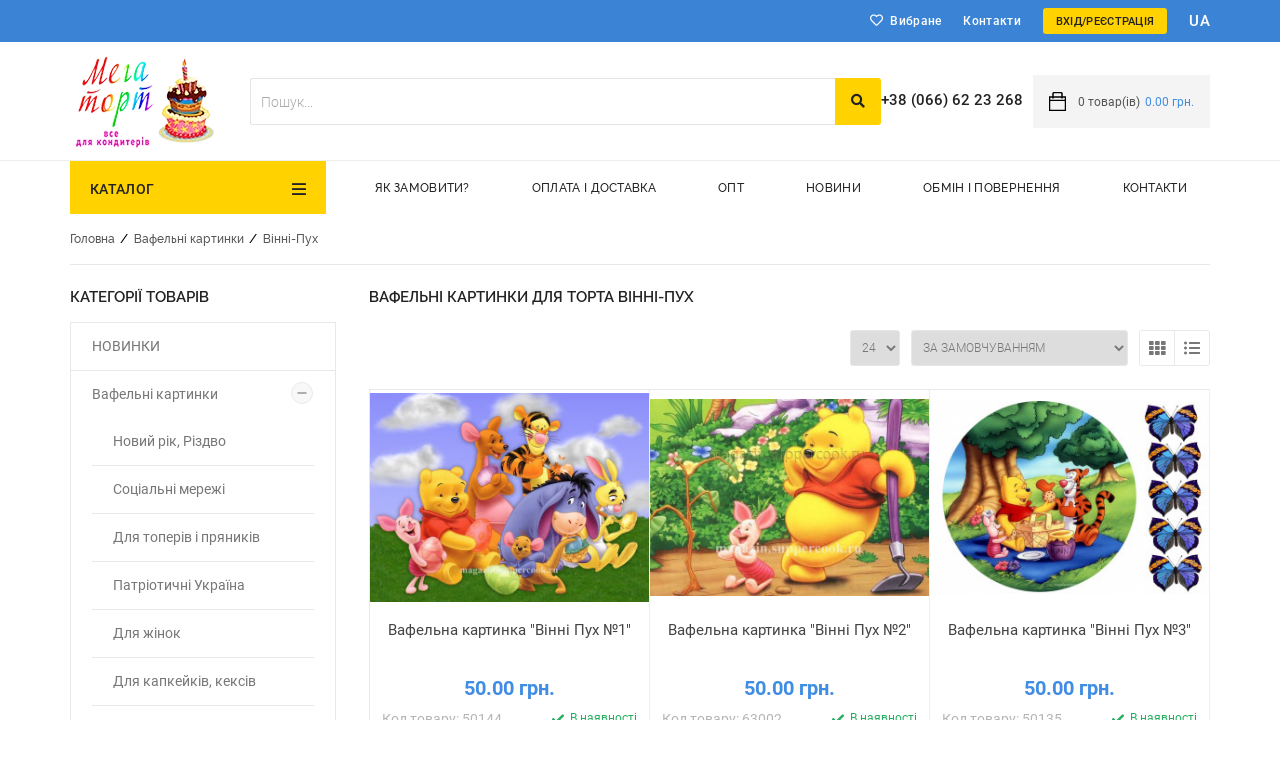

--- FILE ---
content_type: text/html; charset=utf-8
request_url: https://megatort.com.ua/vafelnie-kartinki/vinni-puh/
body_size: 28290
content:

<!DOCTYPE html>
<html lang="ua">


<head>  

  <base href="https://megatort.com.ua/" />


<!-- Google Tag Manager -->
<script>(function(w,d,s,l,i){w[l]=w[l]||[];w[l].push({'gtm.start':
new Date().getTime(),event:'gtm.js'});var f=d.getElementsByTagName(s)[0],
j=d.createElement(s),dl=l!='dataLayer'?'&l='+l:'';j.async=true;j.src=
'https://www.googletagmanager.com/gtm.js?id='+i+dl;f.parentNode.insertBefore(j,f);
})(window,document,'script','dataLayer','GTM-PRQCB5B');
gtag('config', 'AW-882130709');</script>
<!-- End Google Tag Manager -->

  
    <meta http-equiv="Content-Type" content="text/html; charset=utf-8">
  
  						<link rel="alternate" hreflang="ru" href="https://megatort.com.ua/ru/vafelnie-kartinki/vinni-puh/" />
								<link rel="alternate" hreflang="uk" href="https://megatort.com.ua/vafelnie-kartinki/vinni-puh/" />
			

  <title>Вафельні картинки - Вінні-Пух</title>
    <meta name="Description" content="Вафельні картинки Вінні-Пух для торта купити в магазині Мегаторт">
<meta name="KeyWords" content="вінні, пух, вафельні, їстівні, купити, картинки, прикраси, тортів, україна, друк" >

    
  <meta name="viewport" content="width=device-width, initial-scale=1.0">
   


  
  <link rel="stylesheet" type="text/css" href="/data/default/css/jquery-ui.css">
  
    <link rel="stylesheet" href="data/default/css/style.css?v1650286648" media="screen">
  
  
  
  <link rel="stylesheet" href="/data/default/fonts/fonts.css" type="text/css">
  <link rel="stylesheet" href="/data/default/css/userpage.css" type="text/css">
  <link rel="stylesheet" href="/data/default/css/styleprint.css" type="text/css" media="print">
	            <link rel="icon" href="favicon.png" type="image/x-icon">
                              <link rel="shortcut icon" href="favicon.png" type="image/x-icon">	
   
  

<script src="/data/default/js/jquery-3.4.1.min.js"></script>
<script src="/data/default/js/jquery-migrate-1.4.1.min.js"></script>
<script src="/data/default/js/jquery-ui.min.js"></script>
<script src="/data/default/js/header_menu.js"></script>
<script src="/data/default/js/jquery.blockui.js"></script>
<script src="/data/default/js/jquery.form.js"></script>

<script src="/data/default/modal_cart/modal_cart.js?v=1"></script>


  <script>
  <!--
  var confirmUnsubscribe_act1 =  'Ви впевнені, що хочете скасувати реєстрацію в магазині?';
  var validate_act1 =  'Будь ласка, введіть email правильно';
  var validate_disc_act1 =  'Будь ласка, введіть Ваш псевдонім';
  var validate_disc_act2 =  'Будь ласка, введіть тему повідомлення';
  var validate_search_act1 =  'Ціна повинна бути додатним числом';
  var doCL_act1 =  'В папці';
  var doCL_act2 =  'немає товарів';
  var doCL_act3 =  'Папку порівняння успішно очищено!';
  var renbox_act1 =  'Додавання в папку порівняння...';
  var renboxCL_act1 =  'Йде очищення порівняння...';
  var doreset_act1 =  'Йде додавання товару в корзину...';
  var printcart_act1 =  'Йде додавання товару в корзину...';
  var doCart_act1 =  'В кошику';
  var doCart_act2 =  'товар(ів)';
  var doCart_act3 =  'На суму';
  var doCart_act4 =  'Оформити замовлення';
  var doCart_act5 =  'Товар успішно доданий!';
  var doCpr_act1 =  'В папці';
  var doCpr_act2 =  'товар(ів)';
  var doCpr_act3 =  'Порівняти';
  var doCpr_act4 =  'Очистити';
  var doCpr_act5 =  'Товар успішно доданий!';
  var go_to_comparison =  'Порівняння товарів';
  function doStat(req) {
    if(req){
        document.getElementById('tgenexe').innerHTML     = req['tgenexe'];
        document.getElementById('tgencompile').innerHTML = req['tgencompile'];
        document.getElementById('tgendb').innerHTML      = req['tgendb'];
        document.getElementById('tgenall').innerHTML     = req['tgenall'];
        document.getElementById('tgensql').innerHTML     = req['tgensql'];
  }}
  //-->
  </script>
  <script src="/data/default/js/user.js"></script>
  
  
  
  <link rel="alternate" href="index.php?do=rss" title="rss" type="application/rss+xml">
  
  
  
  
  <!--[if lte IE 6]>
  <style type="text/css">
    #axcrt {
      top: expression(document.documentElement.scrollTop + Math.ceil((document.documentElement.clientHeight-100)/2)+ "px") !important;
      left: expression(Math.ceil((document.documentElement.clientWidth-300)/2)+ "px") !important;
    }
    body {behavior:url("data/admin/csshover.htc");}
    .semafor{background: none; filter:progid:DXImageTransform.Microsoft.AlphaImageLoader(src='data/default/best.png', sizingMethod='image');}
  </style>
  <![endif]-->
  
    

<link rel="stylesheet" href="/data/default/css/search.css" type="text/css">


<script>

//Payment button
  
  $(function() {

    $( "#searchstring" ).autocomplete({
      source: "/index.php?do=livesearch&limit=11&cID=1",
      minLength: 3,
      focus: function( event, ui ) {$("#searchstring").val( ui.item.value );return false;},
      select: function( event, ui ) {
       window.location = ui.item.url;
       $('#searchstring').val(ui.item.search);
       $('#formpoisk').attr('action',ui.item.url);
       $('#formpoisk').attr('method','post');
       $('#formpoisk').submit();
     }
   });

    $( "#searchstring" ).data("autocomplete")._renderMenu = function( ul, items ) {
      var that = this;
      $.each( items, function( index, item ) {that._renderItem( ul, item );});
//  $( ul ).find( "li:even" ).addClass( "my_even" );
};

$( "#searchstring" ).data("autocomplete")._renderItem = function(ul, item) { // для jquery-ui 1.8-1.9
//.data( "ui-autocomplete" )._renderItem = function( ul, item ) { // для jquery-ui 1.10+
 return $("<li></li>")
  .data("item.autocomplete", item) // для jquery-ui 1.8-1.9
//  .data("ui-autocomplete-item", item) // для jquery-ui 1.10+
.append(liFormat (item,$("#searchstring").val()))
.appendTo(ul);
};

});

   function liFormat (item,term) {
   if (item.type == '0')
    return "<a><span class='searchItemImg'><img title='"+item.name+"' src='"+item.filename+"'></span><div class='searchItemText'><b>"+highlight(item.name,term)+"</b><span>"+item.price+"</span></div></a>"

  else if (item.count-item.limit>0)
    return "<a><div class='searchItemText searchString'><span>Знайдено  " +item.count+ " товар(ів). показати все.</span></div></a>"

  else if (item.count > 1)
    return "<a><div class='searchItemText searchString'><span>Знайдено  " +item.count+ " товар(ів). показати все.</span></div></a>"

  else  return "";
}

function highlight (value, term) {
 var aterm = term.trim().split(' ');
 for (var key in aterm)
   value = value.replace(new RegExp("(?![^&;]+;)(?!<[^<>]*)(" + aterm[key].replace(/([\^\$\(\)\[\]\{\}\*\.\+\?\|\\])/gi, "\\$1") + ")(?![^<>]*>)(?![^&;]+;)", "gi"), "<strong style='color:red'>$1</strong>");
 return value;
}
</script>






				    		      	<link rel="canonical" href="https://megatort.com.ua/vafelnie-kartinki/vinni-puh/" />		    				

<meta name="google-site-verification" content="hFMYbrdvLMk5hJ1PvaXN3557bxE_plPnPw-oQ7Urbck" />
<meta name="ahrefs-site-verification" content="0b412a95975e544d4db904a19326ef4b8aa51cc475f251e7c3b49d37c0e7ebb7">
<meta name="webmoney" content="532634D6-0893-4A26-96E1-5D3979C20B5B"/>
</head>
<body>
    
	<!-- Google Tag Manager (noscript) -->
<noscript><iframe src="https://www.googletagmanager.com/ns.html?id=GTM-PRQCB5B"
height="0" width="0" style="display:none;visibility:hidden"></iframe></noscript>
<!-- End Google Tag Manager (noscript) -->
	

	
<!-- <b class="loading_screen active"></b>  -->
<div id="axcrt"></div>
<div class="wrapper "> 
<header>
<div class="toolbar">
	<div class="user-menu cont-wrap "><ul class="user-menu-list " style="grid-template-columns: repeat(4, auto);">
			 
							<li class="service-menu menu-item-favorites">
					<a rel="nofollow" class="fav-icon favorites " href="/index.php?personal_favorites=yes">Вибране</a>
				</li>
								 
			<li class=" ordinary-menu">
									<a rel="nofollow" href="/feedback.html" >Контакти</a>
											</li>
					 
							<li class="drop_menu_wrap drop_menu_wrap_authorization service-menu menu-item-login">
					<a rel="nofollow" href="#" class="jsModalOpen authorization-button" data-id-modal="login">Вхід/Реєстрація</a>

				</li>
								 
							<li class="service-menu menu-item-translator">
					<div class="languages-list">
			<div class="languages-item">
																			
						<a style="text-transform: uppercase; font-size:15px" rel="nofollow" title="Українська" href="
																																	/ru/vafelnie-kartinki/vinni-puh/																						">
							ua
						</a>
					
							
		</div>
	</div>



				</li>		
						
</ul>
</div>
 <link rel="stylesheet" href="/data/default/css/user_menu.css?v1" type="text/css">
	<script> //menu
		$(document).on('click', '.mmcopen', function(e){
			e.preventDefault();
			if( $(this).parent().find('ul.mainMenu').hasClass('openmenu') ) {
				$(this).parent().css('z-index', 0);
				$('body').removeClass('active');
				$(this).parent().find('ul.mainMenu').removeClass('openmenu')
			} else {
				$(this).parent().css('z-index', 999);
				$('body').addClass('active');
				$(this).parent().find('ul.mainMenu').addClass('openmenu')
			}
			
		});
		$(document).on('click', function(e){
			if( !$(e.target).closest(".mainmenucategory, .mainmenulink, .moreMenu").length ) {
				$('.moreCategory').css('z-index', '1');
				$('body').removeClass('active activeHard');
				$('ul.mainMenu, ul.moreMenuList').removeClass('openmenu');
				$('.mainmenucategory').css('z-index', 0);
			}
		})
		$(document).on('click', '.toolbar .having_children > a', function(e){
			e.preventDefault();
			if($(this).parent().children('.childMainMenu').is(':visible')) {
				$(this).parent().children('.childMainMenu').slideUp(300);
			} else {
				$(this).parent().children('.childMainMenu').slideDown(300);
			}
		});
	</script>

</div>
<div class="headblock">
	<div class="user-menu cont-wrap "><ul class="user-menu-list " style="grid-template-columns: repeat(4, auto);">
			 
							<li class="service-menu menu-item-logo">
					<a class="logo " href="/" rel="nofollow">						<picture><source type="image/webp" srcset="/data/megatort_logo.webp"><source type="image/png" srcset="1635771532_logo.png">
						<img src="/data/megatort_logo.webp" alt="" width="157" height="118" />
						</a>
				</li>
								 
							<li class="service-menu menu-item-search" style="width: 100%">
					<div class="headsearch">
						
<form action="index.php" method="get" id="searchformblock">
		<div class="searchElements">
		<input placeholder="Пошук..." id="searchstring" type="text" name="searchstring" value="" onclick="$('#searchstring').autocomplete('search',$('#searchstring').val())">
		<button type="submit"><i class="fa fa-search" aria-hidden="true"></i></button>
	</div>
	
	<div class="searchChangeWrap">
		<div class="searchChange">
			<input type="checkbox" name="inside" >
			<span>шукати в знайденому</span>
		</div>
		
		<a href="/wide_search.html" class="moreSearchBut">Розширений пошук</a>
	</div>	
</form>
					</div>
				</li>
								 
							<li class="service-menu menu-item-phone">
					<a rel="nofollow" href="tel:+38 (066) 62 23 268" class="phone_icon">+38 (066) 62 23 268</a>
				</li>
								 
							<li class="service-menu menu-item-cart">
					<div class="mainmenucart">
						

					<a rel="nofollow"  onclick="_modal_load_cart(); return false;"  id="cart">
				<img src="/data/default/images/cartBG.png" alt="cart" width="17" height="19" />
				
				<span class="cart-icon">
					<span class="count">0</span> товар(ів)
				</span>
				<span class="cartPrice">0.00 грн.</span></span>
			</a>
		
					</div>
				</li>
						
</ul>
</div>

</div>
<div class="headmenu">
	<nav>
		<div class="user-menu cont-wrap smartMenu"><ul class="user-menu-list mainmenulink" style="grid-template-columns: repeat(7, auto);">
			 
							<li class="service-menu menu-item-catalog">
					<div class="mainmenucategory">
						<a href="#" class="mmcopen" rel="nofollow">Каталог</a>
						<ul class="mainMenu">
						<li class="childmenu"> 
				<a href="/novinki/">НОВИНКИ</a>
							</li>
		 
						<li class="childmenu having_children"> 
				<a href="/vafelnie-kartinki/">Вафельні картинки</a>
								<ul class="childMainMenu2 childMainMenu"> 
																																								<li class="childmenu">
								 <a href="/vafelnie-kartinki/novyy-god-rozhdestvo/">
									Новий рік, Різдво
								 </a>
								 							 </li>
																								<li class="childmenu">
								 <a href="/vafelnie-kartinki/sotsialnie-seti/">
									Соціальні мережі
								 </a>
								 							 </li>
																								<li class="childmenu">
								 <a href="/vafelnie-kartinki/dlya-topperov-i-pryanikov/">
									Для топерів і пряників
								 </a>
								 							 </li>
																								<li class="childmenu">
								 <a href="/vafelnie-kartinki/ukraina/">
									Патріотичні Україна
								 </a>
								 							 </li>
																								<li class="childmenu">
								 <a href="/vafelnie-kartinki/290-dlya-zhenschin/">
									Для жінок
								 </a>
								 							 </li>
																								<li class="childmenu">
								 <a href="/vafelnie-kartinki/dlya-keksov-kapkeykov/">
									Для капкейків, кексів
								 </a>
								 							 </li>
																								<li class="childmenu">
								 <a href="/vafelnie-kartinki/dlya-muzhchin/">
									Для чоловіків
								 </a>
								 							 </li>
																								<li class="childmenu">
								 <a href="/vafelnie-kartinki/sport/">
									Футбол, спорт
								 </a>
								 							 </li>
																								<li class="childmenu">
								 <a href="/vafelnie-kartinki/koshka-meri/">
									Вафельні картинки Кішка Мері
								 </a>
								 							 </li>
																								<li class="childmenu">
								 <a href="/vafelnie-kartinki/dinozavri-drakoni/">
									Динозаври, дракони
								 </a>
								 							 </li>
																								<li class="childmenu">
								 <a href="/vafelnie-kartinki/dlya-malishey/">
									Для малюків
								 </a>
								 							 </li>
																								<li class="childmenu">
								 <a href="/vafelnie-kartinki/ledi-bag/">
									Леді Баг
								 </a>
								 							 </li>
																								<li class="childmenu">
								 <a href="/vafelnie-kartinki/babochki/">
									Метелики
								 </a>
								 							 </li>
																								<li class="childmenu">
								 <a href="/vafelnie-kartinki/s-yubileem/">
									З Ювілеєм
								 </a>
								 							 </li>
																								<li class="childmenu">
								 <a href="/vafelnie-kartinki/pop-art/">
									Поп-арт
								 </a>
								 							 </li>
																								<li class="childmenu having_children">
								 <a href="/vafelnie-kartinki/printsessi-disneya/">
									Принцеси Діснея
								 </a>
								 								 <ul class="childMainMenu3 childMainMenu">
																																																																																																																																																																																																																																																																																																																																																																																				<li class="childmenu">
												<a href="/vafelnie-kartinki/printsessi-disneya/avrora/">Аврора</a>
											</li>
																																								<li class="childmenu">
												<a href="/vafelnie-kartinki/printsessi-disneya/bell/">Бель</a>
											</li>
																																								<li class="childmenu">
												<a href="/vafelnie-kartinki/printsessi-disneya/belosnezhka/">Білосніжка</a>
											</li>
																																								<li class="childmenu">
												<a href="/vafelnie-kartinki/printsessi-disneya/din-din/">Дінь-Дінь</a>
											</li>
																																								<li class="childmenu">
												<a href="/vafelnie-kartinki/printsessi-disneya/zhasmin/">Жасмин</a>
											</li>
																																								<li class="childmenu">
												<a href="/vafelnie-kartinki/printsessi-disneya/zolushka/">Попелюшка</a>
											</li>
																																								<li class="childmenu">
												<a href="/vafelnie-kartinki/printsessi-disneya/moana/">Моана</a>
											</li>
																																								<li class="childmenu">
												<a href="/vafelnie-kartinki/printsessi-disneya/rapuntsel/">Рапунцель</a>
											</li>
																																								<li class="childmenu">
												<a href="/vafelnie-kartinki/printsessi-disneya/rusalochka/">Русалочка</a>
											</li>
																																								<li class="childmenu">
												<a href="/vafelnie-kartinki/printsessi-disneya/sofiya/">Софія</a>
											</li>
																																								<li class="childmenu">
												<a href="/vafelnie-kartinki/printsessi-disneya/printsessi-vmeste/">Принцеси разом</a>
											</li>
																																																																																																																																																																																																																																																																																																																																																																																																																																																																																																																																																																																																																																																																																																																																																																																																																																																																																																																																																																																																																																																																																																																																																																																																																																																																																																																																																																																																																																																																																																																																																																																																																																																																																																																																																																																																																																																																																																																																																																																																																																																																																																																																																																																																																																																																																																																																																																																																																																																																																																																																																																																																																																																																																																																																																																																																																																																																																																																																																																																																																																																																																																																																																																																																																																	 </ul>
								 							 </li>
																																																																																																																																																	<li class="childmenu">
								 <a href="/vafelnie-kartinki/siniy-traktor/">
									Синій трактор
								 </a>
								 							 </li>
																								<li class="childmenu">
								 <a href="/vafelnie-kartinki/flamingo/">
									Фламінго
								 </a>
								 							 </li>
																								<li class="childmenu">
								 <a href="/vafelnie-kartinki/shchenyachiy-patrul/">
									Щенячий патруль
								 </a>
								 							 </li>
																								<li class="childmenu">
								 <a href="/vafelnie-kartinki/den-rozhdeniya/">
									День народження
								 </a>
								 							 </li>
																								<li class="childmenu">
								 <a href="/vafelnie-kartinki/edinorog/">
									Вафельні картинки Єдиноріг
								 </a>
								 							 </li>
																								<li class="childmenu">
								 <a href="/vafelnie-kartinki/vizitki/">
									Візитки
								 </a>
								 							 </li>
																								<li class="childmenu">
								 <a href="/vafelnie-kartinki/geroi-v-maskah/">
									Вафельні картинки Герої в масках
								 </a>
								 							 </li>
																								<li class="childmenu">
								 <a href="/vafelnie-kartinki/gadzheti/">
									Вафельні картинки Гаджети
								 </a>
								 							 </li>
																								<li class="childmenu">
								 <a href="/vafelnie-kartinki/robokar-poli/">
									Вафельна картинка Полі Робокар
								 </a>
								 							 </li>
																								<li class="childmenu">
								 <a href="/vafelnie-kartinki/hotvils/">
									Вафельні картинки Хотвілс
								 </a>
								 							 </li>
																								<li class="childmenu">
								 <a href="/vafelnie-kartinki/dengi/">
									Гроші
								 </a>
								 							 </li>
																								<li class="childmenu">
								 <a href="/vafelnie-kartinki/bravl-stars/">
									Бравл Старс
								 </a>
								 							 </li>
																								<li class="childmenu">
								 <a href="/vafelnie-kartinki/vishivka-ornamenti/">
									Вишивка, орнаменти
								 </a>
								 							 </li>
																								<li class="childmenu">
								 <a href="/vafelnie-kartinki/brats/">
									Братс
								 </a>
								 							 </li>
																								<li class="childmenu">
								 <a href="/vafelnie-kartinki/boss---molokosos/">
									Вафельні картинки - Босс молокосос
								 </a>
								 							 </li>
																								<li class="childmenu">
								 <a href="/vafelnie-kartinki/etiketki/">
									Етикетки
								 </a>
								 							 </li>
																								<li class="childmenu">
								 <a href="/vafelnie-kartinki/maynkraft/">
									Майнкрафт
								 </a>
								 							 </li>
																								<li class="childmenu">
								 <a href="/vafelnie-kartinki/kompyuternie-igri/">
									Комп&#039;ютерні ігри
								 </a>
								 							 </li>
																								<li class="childmenu">
								 <a href="/vafelnie-kartinki/tsveti/">
									Вафельні картинки Квіти
								 </a>
								 							 </li>
																								<li class="childmenu">
								 <a href="/vafelnie-kartinki/supergeroi/">
									Вафельні картинки Супергерої
								 </a>
								 							 </li>
																								<li class="childmenu">
								 <a href="/vafelnie-kartinki/monstr-hay/">
									Монстр Хай
								 </a>
								 							 </li>
																								<li class="childmenu">
								 <a href="/vafelnie-kartinki/pershe-prichastya/">
									Вафельні картинки Перше Причастя
								 </a>
								 							 </li>
																								<li class="childmenu">
								 <a href="/vafelnie-kartinki/cherepashki-nindzya/">
									Вафельні картинки Черепашки Ніндзя
								 </a>
								 							 </li>
																								<li class="childmenu">
								 <a href="/vafelnie-kartinki/holodnoe-serdtse/">
									Холодне серце
								 </a>
								 							 </li>
																								<li class="childmenu">
								 <a href="/vafelnie-kartinki/barbi/">
									Барбі
								 </a>
								 							 </li>
																								<li class="childmenu">
								 <a href="/vafelnie-kartinki/ever-after-hay/">
									Евер Афтер Хай
								 </a>
								 							 </li>
																								<li class="childmenu">
								 <a href="/vafelnie-kartinki/minni-maus/">
									Вафельні картинки Мінні-Маус
								 </a>
								 							 </li>
																								<li class="childmenu">
								 <a href="/vafelnie-kartinki/mikki-maus/">
									Міккі Маус
								 </a>
								 							 </li>
																								<li class="childmenu">
								 <a href="/vafelnie-kartinki/vinks/">
									Вінкс
								 </a>
								 							 </li>
																								<li class="childmenu">
								 <a href="/vafelnie-kartinki/zhivotnie/">
									Тварини
								 </a>
								 							 </li>
																								<li class="childmenu">
								 <a href="/vafelnie-kartinki/engry-birds/">
									Engry Birds
								 </a>
								 							 </li>
																								<li class="childmenu">
								 <a href="/vafelnie-kartinki/vspish/">
									Вафельні картинки Вспиш
								 </a>
								 							 </li>
																								<li class="childmenu">
								 <a href="/vafelnie-kartinki/golovolomka/">
									Головоломка
								 </a>
								 							 </li>
																								<li class="childmenu">
								 <a href="/vafelnie-kartinki/masha-i-medved/">
									Маша і Ведмідь
								 </a>
								 							 </li>
																								<li class="childmenu">
								 <a href="/vafelnie-kartinki/barboskini/">
									Барбоскіни
								 </a>
								 							 </li>
																								<li class="childmenu">
								 <a href="/vafelnie-kartinki/smurfiki/">
									Смурфики
								 </a>
								 							 </li>
																								<li class="childmenu">
								 <a href="/vafelnie-kartinki/kukli-lol/">
									Ляльки Лол
								 </a>
								 							 </li>
																								<li class="childmenu">
								 <a href="/vafelnie-kartinki/rio/">
									Ріо
								 </a>
								 							 </li>
																								<li class="childmenu">
								 <a href="/vafelnie-kartinki/beybleyd/">
									Вафельні картинки Бейблейд
								 </a>
								 							 </li>
																								<li class="childmenu">
								 <a href="/vafelnie-kartinki/fiksiki/">
									Фіксики
								 </a>
								 							 </li>
																								<li class="childmenu">
								 <a href="/vafelnie-kartinki/svinka-peppa/">
									Свинка Пеппа
								 </a>
								 							 </li>
																								<li class="childmenu">
								 <a href="/vafelnie-kartinki/kitti/">
									Кітті
								 </a>
								 							 </li>
																								<li class="childmenu">
								 <a href="/vafelnie-kartinki/lednikoviy-period/">
									Льодовиковий період
								 </a>
								 							 </li>
																								<li class="childmenu">
								 <a href="/vafelnie-kartinki/tachki/">
									Тачки
								 </a>
								 							 </li>
																								<li class="childmenu">
								 <a href="/vafelnie-kartinki/zvezdnie-voyni/">
									Вафельні картинки Зоряні війни
								 </a>
								 							 </li>
																								<li class="childmenu">
								 <a href="/vafelnie-kartinki/barashek-shon/">
									Баранчик Шон
								 </a>
								 							 </li>
																								<li class="childmenu">
								 <a href="/vafelnie-kartinki/oggi-i-kukarachi/">
									Оггі и Кукарачі
								 </a>
								 							 </li>
																								<li class="childmenu">
								 <a href="/vafelnie-kartinki/mir-poni/">
									Світ поні
								 </a>
								 							 </li>
																								<li class="childmenu">
								 <a href="/vafelnie-kartinki/luntik/">
									Лунтік
								 </a>
								 							 </li>
																								<li class="childmenu">
								 <a href="/vafelnie-kartinki/taynaya-zhizn-zhivotnih/">
									Вафельні картинки Таємне життя домашніх тварин
								 </a>
								 							 </li>
																								<li class="childmenu">
								 <a href="/vafelnie-kartinki/264-1-pop-it-pop-it/">
									Поп-іт (Pop it)
								 </a>
								 							 </li>
																								<li class="childmenu">
								 <a href="/vafelnie-kartinki/chelovek-pauk/">
									Людина-Павук
								 </a>
								 							 </li>
																								<li class="childmenu">
								 <a href="/vafelnie-kartinki/shkola-detskiy-sad/">
									Школа, дитячий садок
								 </a>
								 							 </li>
																								<li class="childmenu">
								 <a href="/vafelnie-kartinki/vinni-puh/">
									Вінні-Пух
								 </a>
								 							 </li>
																								<li class="childmenu">
								 <a href="/vafelnie-kartinki/8-marta/">
									8 Березня
								 </a>
								 							 </li>
																								<li class="childmenu">
								 <a href="/vafelnie-kartinki/smeshariki/">
									Смішарики
								 </a>
								 							 </li>
																								<li class="childmenu">
								 <a href="/vafelnie-kartinki/minoni/">
									Посіпаки
								 </a>
								 							 </li>
																								<li class="childmenu">
								 <a href="/vafelnie-kartinki/garri-potter/">
									Гаррі Поттер
								 </a>
								 							 </li>
																								<li class="childmenu">
								 <a href="/vafelnie-kartinki/gubka-bob/">
									Губка Боб
								 </a>
								 							 </li>
																								<li class="childmenu">
								 <a href="/vafelnie-kartinki/trolli/">
									Тролі
								 </a>
								 							 </li>
																								<li class="childmenu">
								 <a href="/vafelnie-kartinki/transformeri/">
									Трансформери
								 </a>
								 							 </li>
																								<li class="childmenu">
								 <a href="/vafelnie-kartinki/svetliy-prazdnik-pashi/">
									Великдень
								 </a>
								 							 </li>
																								<li class="childmenu">
								 <a href="/vafelnie-kartinki/rizni/">
									Різні
								 </a>
								 							 </li>
																								<li class="childmenu">
								 <a href="/vafelnie-kartinki/shrek/">
									Шрек
								 </a>
								 							 </li>
																								<li class="childmenu">
								 <a href="/vafelnie-kartinki/svadebnie/">
									Весільні
								 </a>
								 							 </li>
																								<li class="childmenu">
								 <a href="/vafelnie-kartinki/bokovinki-dlya-torta/">
									Боковинки для торта
								 </a>
								 							 </li>
																								<li class="childmenu">
								 <a href="/vafelnie-kartinki/kreshchenie-novorozhdennie/">
									Хрещення, новонароджені
								 </a>
								 							 </li>
																								<li class="childmenu">
								 <a href="/vafelnie-kartinki/avto-moto/">
									Авто-Мото
								 </a>
								 							 </li>
																								<li class="childmenu">
								 <a href="/vafelnie-kartinki/dlya-vlyublennih/">
									Для закоханих
								 </a>
								 							 </li>
																								<li class="childmenu">
								 <a href="/vafelnie-kartinki/utsenka-vafelnih-kartinok/">
									Уцінка вафельних картинок
								 </a>
								 							 </li>
																																																																																																																																																																																																																																																																																																																																																																																																																																																																																																																																																																																																																																																																																																																																																																																																																																																																																																																																																																																																																																																																			</ul>
							</li>
		 
			 
			 
			 
			 
			 
			 
			 
			 
			 
			 
			 
			 
			 
			 
			 
			 
			 
			 
			 
			 
			 
			 
			 
			 
			 
			 
			 
			 
			 
			 
			 
			 
			 
			 
			 
			 
			 
			 
			 
			 
			 
			 
			 
			 
			 
			 
			 
			 
			 
			 
			 
			 
			 
			 
			 
			 
			 
			 
			 
			 
			 
			 
			 
			 
			 
			 
			 
			 
			 
			 
			 
			 
			 
			 
			 
			 
			 
			 
			 
			 
			 
			 
			 
			 
			 
			 
			 
			 
			 
			 
			 
			 
			 
			 
			 
			 
			 
						<li class="childmenu"> 
				<a href="/noviy-rik-2026/">Новий Рік 2026</a>
							</li>
		 
						<li class="childmenu having_children"> 
				<a href="/gotoviy-dekor-dlya-torta/">Готовий декор для торта</a>
								<ul class="childMainMenu2 childMainMenu"> 
																																																																																																																																																																																																																																																																																																																																																																																																																																																																																																																																																																																																																																																																																																																																																																																																																																																																																																																																																																																																																																																																																																																																																																									<li class="childmenu">
								 <a href="/gotoviy-dekor-dlya-torta/beze-merenga/">
									Безе (Меренга)
								 </a>
								 							 </li>
																								<li class="childmenu">
								 <a href="/gotoviy-dekor-dlya-torta/vafelni-prikrasi/">
									Вафельні прикраси
								 </a>
								 							 </li>
																								<li class="childmenu">
								 <a href="/gotoviy-dekor-dlya-torta/ledentsy-iz-izomalta-karamel/">
									Льодяники з ізомальту та цукру, карамель
								 </a>
								 							 </li>
																								<li class="childmenu">
								 <a href="/gotoviy-dekor-dlya-torta/300-pryaniki/">
									Пряники-топери
								 </a>
								 							 </li>
																								<li class="childmenu">
								 <a href="/gotoviy-dekor-dlya-torta/sferi-dlya-torta-shokoladni/">
									Сфери для торта шоколадні
								 </a>
								 							 </li>
																								<li class="childmenu">
								 <a href="/gotoviy-dekor-dlya-torta/saharnie-tsifri/">
									Цукрові і шоколадні цифри
								 </a>
								 							 </li>
																								<li class="childmenu">
								 <a href="/gotoviy-dekor-dlya-torta/saharnie-tsveti/">
									Цукрові квіти
								 </a>
								 							 </li>
																								<li class="childmenu">
								 <a href="/gotoviy-dekor-dlya-torta/saharnie-topperi/">
									Цукрові топери
								 </a>
								 							 </li>
																								<li class="childmenu">
								 <a href="/gotoviy-dekor-dlya-torta/saharnie-figurki/">
									Цукрові фігурки
								 </a>
								 							 </li>
																								<li class="childmenu">
								 <a href="/gotoviy-dekor-dlya-torta/shokoladni-figurki/">
									Шоколадні фігурки
								 </a>
								 							 </li>
																								<li class="childmenu">
								 <a href="/gotoviy-dekor-dlya-torta/kruzhevnie-ukrasheniya-sedobnie/">
									Мереживо для торта
								 </a>
								 							 </li>
																																																																																																																																																																																																																																																																																																																																																																																																																																																																																																																																																																																																																																																																																																																																																																																																																																																																																																																				</ul>
							</li>
		 
			 
			 
			 
			 
			 
			 
			 
			 
			 
			 
			 
						<li class="childmenu having_children"> 
				<a href="/konditerskie-posipki/">Кондитерські посипки</a>
								<ul class="childMainMenu2 childMainMenu"> 
																																																																																																																																																																																																																																																																																																																																																																																																																																																																																																																																																																																																																																																																																																																																																																																																																																																																																																																																																																																																																																																																																																																																																																																																																																																																																																													<li class="childmenu">
								 <a href="/konditerskie-posipki/shariki-zhemchug-perlamutr/">
									Кульки перли, перламутр
								 </a>
								 							 </li>
																								<li class="childmenu">
								 <a href="/konditerskie-posipki/posipki-figurnie/">
									Посипки фігурні
								 </a>
								 							 </li>
																								<li class="childmenu">
								 <a href="/konditerskie-posipki/shariki-glyantsevie-matovie/">
									Посипки коктейлі
								 </a>
								 							 </li>
																								<li class="childmenu">
								 <a href="/konditerskie-posipki/nonparel-vermishel/">
									Нонпарель, вермішель
								 </a>
								 							 </li>
																								<li class="childmenu">
								 <a href="/konditerskie-posipki/posipki-metallik/">
									Посипки металік
								 </a>
								 							 </li>
																								<li class="childmenu">
								 <a href="/konditerskie-posipki/tsvetnoy-sahar/">
									Кольоровий цукор
								 </a>
								 							 </li>
																																																																																																																																																																																																																																																																																																																																																																																																																																																																																																																																																																																																																																																																																																																																																																																																																																							</ul>
							</li>
		 
			 
			 
			 
			 
			 
			 
						<li class="childmenu"> 
				<a href="/toppery-dlya-torta/">Топери для торта</a>
							</li>
		 
						<li class="childmenu having_children"> 
				<a href="/pischevye-krasiteli/">Харчові барвники</a>
								<ul class="childMainMenu2 childMainMenu"> 
																																																																																																																																																																																																																																																																																																																																																																																																																																																																																																																																																																																																																																																																																																																																																																																																																																																																																																																																																																																																																																																																																																																																																																																																																																																																																																																																																																																																					<li class="childmenu">
								 <a href="/pischevye-krasiteli/barvniki-iryska/">
									Барвники Iryska
								 </a>
								 							 </li>
																								<li class="childmenu">
								 <a href="/pischevye-krasiteli/barvniki-zhirorozchinni-gelevi/">
									Барвники жиророзчинні гелеві
								 </a>
								 							 </li>
																								<li class="childmenu">
								 <a href="/pischevye-krasiteli/barvniki-zhirorozchinni-suhi/">
									Барвники жиророзчинні сухі
								 </a>
								 							 </li>
																								<li class="childmenu">
								 <a href="/pischevye-krasiteli/barvniki-kondekor/">
									Барвники Кондекор
								 </a>
								 							 </li>
																								<li class="childmenu">
								 <a href="/pischevye-krasiteli/suhie-krasiteli/">
									Сухі барвники
								 </a>
								 							 </li>
																								<li class="childmenu">
								 <a href="/pischevye-krasiteli/263-1-krasiteli-gelevye-slado/">
									Барвники гелеві Сладо
								 </a>
								 							 </li>
																								<li class="childmenu">
								 <a href="/pischevye-krasiteli/perlamutrovie-suhie/">
									Барвники перламутрові сухі
								 </a>
								 							 </li>
																								<li class="childmenu">
								 <a href="/pischevye-krasiteli/krasiteli-chefmaster/">
									Барвники Chefmaster
								 </a>
								 							 </li>
																								<li class="childmenu">
								 <a href="/pischevye-krasiteli/metallik-gelevie/">
									Барвники металік гелеві
								 </a>
								 							 </li>
																								<li class="childmenu">
								 <a href="/pischevye-krasiteli/266-1-flomastery-markery-karandashi/">
									Фломастери, маркери, олівці
								 </a>
								 							 </li>
																																																																																																																																																																																																																																																																																																																																																																																																																																																																																																																																																																																																																																																																																																			</ul>
							</li>
		 
			 
			 
			 
			 
			 
			 
			 
			 
			 
			 
						<li class="childmenu"> 
				<a href="/glazur-shokolad/">Глазур, шоколад</a>
							</li>
		 
						<li class="childmenu having_children"> 
				<a href="/svechi-dlya-torta/">Свічки для торта</a>
								<ul class="childMainMenu2 childMainMenu"> 
																																																																																																																																																																																																																																																																																																																																																																																																																																																																																																																																																																																																																																																																																																																																																																																																																																																																																																																																																																																																																																																																																																																																																																																																																																																																																																																																																																																																																																																																																																																																									<li class="childmenu">
								 <a href="/svechi-dlya-torta/nabori-svechey-dlya-torta/">
									Набори свічок для торта
								 </a>
								 							 </li>
																								<li class="childmenu">
								 <a href="/svechi-dlya-torta/svecha-tsifra-belaya/">
									Свічка цифра біла
								 </a>
								 							 </li>
																								<li class="childmenu">
								 <a href="/svechi-dlya-torta/svecha-tsifra-zoloto/">
									Свічка цифра золото
								 </a>
								 							 </li>
																								<li class="childmenu">
								 <a href="/svechi-dlya-torta/svechi-tsifra-serebro/">
									Свічка цифра срібло
								 </a>
								 							 </li>
																								<li class="childmenu">
								 <a href="/svechi-dlya-torta/svecha-tsifra-krasnaya/">
									Свічка цифра червона
								 </a>
								 							 </li>
																								<li class="childmenu">
								 <a href="/svechi-dlya-torta/svecha-tsifra-rozovaya/">
									Свічка цифра рожева
								 </a>
								 							 </li>
																								<li class="childmenu">
								 <a href="/svechi-dlya-torta/svichka-tsifra-blakitna/">
									Свічка цифра блакитна
								 </a>
								 							 </li>
																								<li class="childmenu">
								 <a href="/svechi-dlya-torta/svechi-yubileynie/">
									Свічка цифра зелена
								 </a>
								 							 </li>
																								<li class="childmenu">
								 <a href="/svechi-dlya-torta/svecha-tsifra-salatovaya/">
									Свічка цифра лаванда
								 </a>
								 							 </li>
																								<li class="childmenu">
								 <a href="/svechi-dlya-torta/svecha-tsifra-golubaya/">
									Свічка цифра чорна
								 </a>
								 							 </li>
																																																																																																																																																																																																																																																																																																																																																																																																																																																																																																																																																															</ul>
							</li>
		 
			 
			 
			 
			 
			 
			 
			 
			 
			 
			 
						<li class="childmenu having_children"> 
				<a href="/konditerskie-ingredienti-sire/">Кондитерські інгредієнти, сировина</a>
								<ul class="childMainMenu2 childMainMenu"> 
																																																																																																																																																																																																																																																																																																																																																																																																																																																																																																																																																																																																																																																																																																																																																																																																																																																																																																																																																																																																																																																																																																																																																																																																																																																																																																																																																																																																																																																																																																																																																																																																																																																																		<li class="childmenu">
								 <a href="/konditerskie-ingredienti-sire/aromatizatori/">
									Ароматизатори
								 </a>
								 							 </li>
																								<li class="childmenu">
								 <a href="/konditerskie-ingredienti-sire/mastika-konditerskaya/">
									Мастика кондитерська
								 </a>
								 							 </li>
																								<li class="childmenu">
								 <a href="/konditerskie-ingredienti-sire/agar-agar-pektin-albumin/">
									Агар-агар, пектин, альбумін
								 </a>
								 							 </li>
																								<li class="childmenu">
								 <a href="/konditerskie-ingredienti-sire/krem-i-nachinki/">
									Начинки і креми
								 </a>
								 							 </li>
																								<li class="childmenu">
								 <a href="/konditerskie-ingredienti-sire/aysing-glazuri/">
									Айсинг, глазури
								 </a>
								 							 </li>
																								<li class="childmenu">
								 <a href="/konditerskie-ingredienti-sire/vanilin-suhie-aromatizatory/">
									Ванілін, сухі ароматизатори
								 </a>
								 							 </li>
																								<li class="childmenu">
								 <a href="/konditerskie-ingredienti-sire/saharnaya-pudra/">
									Цукрова пудра
								 </a>
								 							 </li>
																								<li class="childmenu">
								 <a href="/konditerskie-ingredienti-sire/razryhliteli-zagustiteli/">
									Розпушувачі, загусники
								 </a>
								 							 </li>
																								<li class="childmenu">
								 <a href="/konditerskie-ingredienti-sire/sms-tiloza-kley/">
									СМС (тилоза), клей
								 </a>
								 							 </li>
																								<li class="childmenu">
								 <a href="/konditerskie-ingredienti-sire/sirop-glyukozy-glitserin-patoka/">
									Сироп глюкози, гліцерин, патока
								 </a>
								 							 </li>
																								<li class="childmenu">
								 <a href="/konditerskie-ingredienti-sire/kakao-produkty/">
									Какао-продукти
								 </a>
								 							 </li>
																								<li class="childmenu">
								 <a href="/konditerskie-ingredienti-sire/dioksid-titana/">
									Діоксид титану
								 </a>
								 							 </li>
																								<li class="childmenu">
								 <a href="/konditerskie-ingredienti-sire/zhelatin-zhele/">
									Желатин, желе
								 </a>
								 							 </li>
																								<li class="childmenu">
								 <a href="/konditerskie-ingredienti-sire/izomalt/">
									Ізомальт
								 </a>
								 							 </li>
																								<li class="childmenu">
								 <a href="/konditerskie-ingredienti-sire/siropy/">
									Сиропи
								 </a>
								 							 </li>
																								<li class="childmenu">
								 <a href="/konditerskie-ingredienti-sire/toppingi/">
									Топпінг
								 </a>
								 							 </li>
																								<li class="childmenu">
								 <a href="/konditerskie-ingredienti-sire/konditerskie-geli/">
									Декор гель для торта та кондитерських виробів
								 </a>
								 							 </li>
																								<li class="childmenu">
								 <a href="/konditerskie-ingredienti-sire/kokosovaya-struzhka/">
									Кокосова стружка
								 </a>
								 							 </li>
																																																																																																																																																																																																																																																																																																																																														</ul>
							</li>
		 
			 
			 
			 
			 
			 
			 
			 
			 
			 
			 
			 
			 
			 
			 
			 
			 
			 
			 
						<li class="childmenu having_children"> 
				<a href="/konditerskiy-inventar/">Кондитерський інвентар</a>
								<ul class="childMainMenu2 childMainMenu"> 
																																																																																																																																																																																																																																																																																																																																																																																																																																																																																																																																																																																																																																																																																																																																																																																																																																																																																																																																																																																																																																																																																																																																																																																																																																																																																																																																																																																																																																																																																																																																																																																																																																																																																																																																																																																																																																																																																			<li class="childmenu">
								 <a href="/konditerskiy-inventar/konditerskie-meshki/">
									Кондитерські мішки
								 </a>
								 							 </li>
																								<li class="childmenu">
								 <a href="/konditerskiy-inventar/konditerskie-shpatelya-grebeshki/">
									Кондитерські шпатели, гребінці
								 </a>
								 							 </li>
																								<li class="childmenu">
								 <a href="/konditerskiy-inventar/nabory-konditerskih-nasadok/">
									Набори кондитерських насадок
								 </a>
								 							 </li>
																								<li class="childmenu">
								 <a href="/konditerskiy-inventar/nasadki-konditerskie-poshtuchno/">
									Насадки кондитерські (поштучно)
								 </a>
								 							 </li>
																								<li class="childmenu">
								 <a href="/konditerskiy-inventar/perehodniki-gvozdiki/">
									Перехідники, гвоздики
								 </a>
								 							 </li>
																								<li class="childmenu">
								 <a href="/konditerskiy-inventar/plunzheri-dlya-mastiki/">
									Плунжери для мастики
								 </a>
								 							 </li>
																								<li class="childmenu">
								 <a href="/konditerskiy-inventar/vyrubki-dlya-mastiki/">
									Вирубки для мастики
								 </a>
								 							 </li>
																								<li class="childmenu">
								 <a href="/konditerskiy-inventar/nabory-instrumentov/">
									Набори інструментів
								 </a>
								 							 </li>
																								<li class="childmenu">
								 <a href="/konditerskiy-inventar/dopolnitelnie-instrumenti/">
									Додаткові інструменти
								 </a>
								 							 </li>
																								<li class="childmenu">
								 <a href="/konditerskiy-inventar/silikonovye-moldy/">
									Силіконові молди
								 </a>
								 							 </li>
																								<li class="childmenu">
								 <a href="/konditerskiy-inventar/stoyki-dlya-tortov/">
									Стійки для тортів
								 </a>
								 							 </li>
																																																																																																																																																																																																										</ul>
							</li>
		 
			 
			 
			 
			 
			 
			 
			 
			 
			 
			 
			 
						<li class="childmenu"> 
				<a href="/silikonovie-formi/">Силіконові форми</a>
							</li>
		 
						<li class="childmenu"> 
				<a href="/plastikovie-formi-dlya-shokolada/">Пластикові форми для шоколаду</a>
							</li>
		 
						<li class="childmenu having_children"> 
				<a href="/280-1-upakovka-dlya-konditerskih-izdeliy/">Упаковка для кондитерських виробів</a>
								<ul class="childMainMenu2 childMainMenu"> 
																																																																																																																																																																																																																																																																																																																																																																																																																																																																																																																																																																																																																																																																																																																																																																																																																																																																																																																																																																																																																																																																																																																																																																																																																																																																																																																																																																																																																																																																																																																																																																																																																																																																																																																																																																																																																																																																																																																																																																																																																																													<li class="childmenu">
								 <a href="/280-1-upakovka-dlya-konditerskih-izdeliy/281-1-korobki-dlya-konditerskih-izdeliy/">
									Коробки для кондитерських виробів
								 </a>
								 							 </li>
																								<li class="childmenu">
								 <a href="/280-1-upakovka-dlya-konditerskih-izdeliy/282-1-podlozhki-dlya-torta-dvp/">
									Підкладки для торта ДВП
								 </a>
								 							 </li>
																								<li class="childmenu">
								 <a href="/280-1-upakovka-dlya-konditerskih-izdeliy/podlozhki-dlya-torta/">
									Підкладки для торта картон
								 </a>
								 							 </li>
																								<li class="childmenu">
								 <a href="/280-1-upakovka-dlya-konditerskih-izdeliy/posuda-dlya-desertov/">
									Посуд для десертів
								 </a>
								 							 </li>
																								<li class="childmenu">
								 <a href="/280-1-upakovka-dlya-konditerskih-izdeliy/formochki-bumazhnie/">
									Форми паперові
								 </a>
								 							 </li>
																																																																																																																		</ul>
							</li>
		 
			 
			 
			 
			 
			 
						<li class="childmenu"> 
				<a href="/pomoshchniki-na-kuhne/">Помічники на кухні</a>
							</li>
		 
						<li class="childmenu"> 
				<a href="/rasprodazha/">РОЗПРОДАЖ!</a>
							</li>
		 
						<li class="childmenu having_children"> 
				<a href="/velikden-2025/">Великдень 2025</a>
								<ul class="childMainMenu2 childMainMenu"> 
																																																																																																																																																																																																																																																																																																																																																																																																																																																																																																																																																																																																																																																																																																																																																																																																																																																																																																																																																																																																																																																																																																																																																																																																																																																																																																																																																																																																																																																																																																																																																																																																																																																																																																																																																																																																																																																																																																																																																																																																																																																																																																																																					<li class="childmenu">
								 <a href="/velikden-2025/ingredienti-i-kraski/">
									Інгредієнти та фарби для Великодня
								 </a>
								 							 </li>
																								<li class="childmenu">
								 <a href="/velikden-2025/ukrasheniya-dlya-pashi/">
									Прикраси для паски
								 </a>
								 							 </li>
																								<li class="childmenu">
								 <a href="/velikden-2025/formi-dlya-pasok/">
									Форми для пасок
								 </a>
								 							 </li>
																								<li class="childmenu">
								 <a href="/velikden-2025/lenta-dlya-yaits/">
									Стрічка для яєць
								 </a>
								 							 </li>
																								<li class="childmenu">
								 <a href="/velikden-2025/nakleyki-dlya-yaits/">
									Наклейки для яєць
								 </a>
								 							 </li>
																								<li class="childmenu">
								 <a href="/velikden-2025/pashalnie-posipki/">
									Посипки до паски
								 </a>
								 							 </li>
															</ul>
							</li>
		 
			 
			 
			 
			 
			 
			 
	</ul>




					</div>
				</li>
								 
			<li class=" ordinary-menu">
				<a rel="nofollow" href="page/kak-zakazat.html" >Як замовити?</a>
							</li>
					 
			<li class=" ordinary-menu">
				<a rel="nofollow" href="page/oplata-i-dostavka.html" >Оплата і доставка</a>
							</li>
					 
			<li class=" ordinary-menu">
				<a rel="nofollow" href="page/stoimost-dlya-optovih-zakazov.html" >Опт</a>
							</li>
					 
			<li class=" ordinary-menu">
									<a rel="nofollow" href="/news" >Новини</a>
											</li>
					 
			<li class=" ordinary-menu">
				<a rel="nofollow" href="page/obmen-i-vozvrat.html" >Обмін і повернення</a>
							</li>
					 
			<li class=" ordinary-menu">
									<a rel="nofollow" href="/feedback.html" >Контакти</a>
											</li>
			
</ul>
	<div class="moreMenu hidden">
		<i class="far fa-ellipsis-v"></i>
		<ul class='moreMenuList'></ul>
	</div>
</div>

	</nav>
</div>
</header>
	<main>
		<div class="mainContent ">
			 
							<div class="cont-wrap header_content">
					<div class="breadcrumbs cont">
	<ul class="breadcrumbs-list" itemscope itemtype="http://schema.org/BreadcrumbList">
		<li itemprop="itemListElement" itemscope itemtype="http://schema.org/ListItem">
			<a itemprop="item" href="/">Головна</a>
			<meta itemprop="position" content="1" />
			<meta itemprop="name" content="Головна" />
		</li>
														<li itemprop="itemListElement" itemscope itemtype="http://schema.org/ListItem">
					<i>/</i>
					<a href="vafelnie-kartinki/" itemprop="item">Вафельні картинки</a>
					<meta itemprop="position" content="2" />
					<meta itemprop="name" content="Вафельні картинки" />
				</li>
												<li itemprop="itemListElement" itemscope itemtype="http://schema.org/ListItem">
					<i>/</i>
					<a href="vafelnie-kartinki/vinni-puh/" itemprop="item">Вінні-Пух</a>
					<meta itemprop="position" content="3" />
					<meta itemprop="name" content="Вінні-Пух" />
				</li>
																			 
		 
	</ul>
</div>
 
				</div>
													<div class="cont-wrap inner_content on_leftblock">
											<div class="leftblock leftblock_cat">
							

<section class="blockWrap  block_25 cont-wrap  " style="
																								">
	
	

			

	

			


	<div class="block_container cont-wrap">
		




	<div class="block_head">
		<div class="">Категорії товарів </div>
	</div>

		

		<div class="block_body ">
							

<ul class="leftmenu">
						<li class="childlm"> 
				<a data-tree="1" class="" href="/novinki/">НОВИНКИ </a>
							</li>
		 
						<li class="childlm"> 
				<a data-tree="1" class="" href="/vafelnie-kartinki/">Вафельні картинки </a>
									<span class="open_childlmm categories_tree[h1] "></span>
					<ul class="childlmm "> 
																																															<li class="childlm">
									<a data-tree="2" class="" href="/vafelnie-kartinki/novyy-god-rozhdestvo/">Новий рік, Різдво </a>
																	</li>
																												<li class="childlm">
									<a data-tree="2" class="" href="/vafelnie-kartinki/sotsialnie-seti/">Соціальні мережі </a>
																	</li>
																												<li class="childlm">
									<a data-tree="2" class="" href="/vafelnie-kartinki/dlya-topperov-i-pryanikov/">Для топерів і пряників </a>
																	</li>
																												<li class="childlm">
									<a data-tree="2" class="" href="/vafelnie-kartinki/ukraina/">Патріотичні Україна </a>
																	</li>
																												<li class="childlm">
									<a data-tree="2" class="" href="/vafelnie-kartinki/290-dlya-zhenschin/">Для жінок </a>
																	</li>
																												<li class="childlm">
									<a data-tree="2" class="" href="/vafelnie-kartinki/dlya-keksov-kapkeykov/">Для капкейків, кексів </a>
																	</li>
																												<li class="childlm">
									<a data-tree="2" class="" href="/vafelnie-kartinki/dlya-muzhchin/">Для чоловіків </a>
																	</li>
																												<li class="childlm">
									<a data-tree="2" class="" href="/vafelnie-kartinki/sport/">Футбол, спорт </a>
																	</li>
																												<li class="childlm">
									<a data-tree="2" class="" href="/vafelnie-kartinki/koshka-meri/">Вафельні картинки Кішка Мері </a>
																	</li>
																												<li class="childlm">
									<a data-tree="2" class="" href="/vafelnie-kartinki/dinozavri-drakoni/">Динозаври, дракони </a>
																	</li>
																												<li class="childlm">
									<a data-tree="2" class="" href="/vafelnie-kartinki/dlya-malishey/">Для малюків </a>
																	</li>
																												<li class="childlm">
									<a data-tree="2" class="" href="/vafelnie-kartinki/ledi-bag/">Леді Баг </a>
																	</li>
																												<li class="childlm">
									<a data-tree="2" class="" href="/vafelnie-kartinki/babochki/">Метелики </a>
																	</li>
																												<li class="childlm">
									<a data-tree="2" class="" href="/vafelnie-kartinki/s-yubileem/">З Ювілеєм </a>
																	</li>
																												<li class="childlm">
									<a data-tree="2" class="" href="/vafelnie-kartinki/pop-art/">Поп-арт </a>
																	</li>
																												<li class="childlm">
									<a data-tree="2" class="" href="/vafelnie-kartinki/printsessi-disneya/">Принцеси Діснея </a>
																			<span class="open_childlmm categories_tree[2] "></span>
										<ul class="childlmm "> 
																																																																																																																																																																																																																																																																																																																																																																																																																																																																		<li class="childlm">
														<a data-tree="3" class="" href="/vafelnie-kartinki/printsessi-disneya/avrora/">Аврора </a>
																											</li>
																																																<li class="childlm">
														<a data-tree="3" class="" href="/vafelnie-kartinki/printsessi-disneya/bell/">Бель </a>
																											</li>
																																																<li class="childlm">
														<a data-tree="3" class="" href="/vafelnie-kartinki/printsessi-disneya/belosnezhka/">Білосніжка </a>
																											</li>
																																																<li class="childlm">
														<a data-tree="3" class="" href="/vafelnie-kartinki/printsessi-disneya/din-din/">Дінь-Дінь </a>
																											</li>
																																																<li class="childlm">
														<a data-tree="3" class="" href="/vafelnie-kartinki/printsessi-disneya/zhasmin/">Жасмин </a>
																											</li>
																																																<li class="childlm">
														<a data-tree="3" class="" href="/vafelnie-kartinki/printsessi-disneya/zolushka/">Попелюшка </a>
																											</li>
																																																<li class="childlm">
														<a data-tree="3" class="" href="/vafelnie-kartinki/printsessi-disneya/moana/">Моана </a>
																											</li>
																																																<li class="childlm">
														<a data-tree="3" class="" href="/vafelnie-kartinki/printsessi-disneya/rapuntsel/">Рапунцель </a>
																											</li>
																																																<li class="childlm">
														<a data-tree="3" class="" href="/vafelnie-kartinki/printsessi-disneya/rusalochka/">Русалочка </a>
																											</li>
																																																<li class="childlm">
														<a data-tree="3" class="" href="/vafelnie-kartinki/printsessi-disneya/sofiya/">Софія </a>
																											</li>
																																																<li class="childlm">
														<a data-tree="3" class="" href="/vafelnie-kartinki/printsessi-disneya/printsessi-vmeste/">Принцеси разом </a>
																											</li>
																																																																																																																																																																																																																																																																																																																																																																																																																																																																																																																																																																																																																																																																																																																																																																																																																																																																																																																																																																																																																																																																																																																																																																																																																																																																																																																																																																																																																																																																																																																																																																																																																																																																																																																																																																																																																																																																																																																																																																																																																																																																																																																																																																																																																																																																																																																																																																																																																																																																																																																																																																																																																																																																																																																																																																																																																																																																																																																																																																																																																																																																																																																																																																																																																																																																																																																																																																																																																																																																																																																																																																																																																																																																																																																																																																																																																																																																																																															</ul>
																	</li>
																																																																																																																																																																											<li class="childlm">
									<a data-tree="2" class="" href="/vafelnie-kartinki/siniy-traktor/">Синій трактор </a>
																	</li>
																												<li class="childlm">
									<a data-tree="2" class="" href="/vafelnie-kartinki/flamingo/">Фламінго </a>
																	</li>
																												<li class="childlm">
									<a data-tree="2" class="" href="/vafelnie-kartinki/shchenyachiy-patrul/">Щенячий патруль </a>
																	</li>
																												<li class="childlm">
									<a data-tree="2" class="" href="/vafelnie-kartinki/den-rozhdeniya/">День народження </a>
																	</li>
																												<li class="childlm">
									<a data-tree="2" class="" href="/vafelnie-kartinki/edinorog/">Вафельні картинки Єдиноріг </a>
																	</li>
																												<li class="childlm">
									<a data-tree="2" class="" href="/vafelnie-kartinki/vizitki/">Візитки </a>
																	</li>
																												<li class="childlm">
									<a data-tree="2" class="" href="/vafelnie-kartinki/geroi-v-maskah/">Вафельні картинки Герої в масках </a>
																	</li>
																												<li class="childlm">
									<a data-tree="2" class="" href="/vafelnie-kartinki/gadzheti/">Вафельні картинки Гаджети </a>
																	</li>
																												<li class="childlm">
									<a data-tree="2" class="" href="/vafelnie-kartinki/robokar-poli/">Вафельна картинка Полі Робокар </a>
																	</li>
																												<li class="childlm">
									<a data-tree="2" class="" href="/vafelnie-kartinki/hotvils/">Вафельні картинки Хотвілс </a>
																	</li>
																												<li class="childlm">
									<a data-tree="2" class="" href="/vafelnie-kartinki/dengi/">Гроші </a>
																	</li>
																												<li class="childlm">
									<a data-tree="2" class="" href="/vafelnie-kartinki/bravl-stars/">Бравл Старс </a>
																	</li>
																												<li class="childlm">
									<a data-tree="2" class="" href="/vafelnie-kartinki/vishivka-ornamenti/">Вишивка, орнаменти </a>
																	</li>
																												<li class="childlm">
									<a data-tree="2" class="" href="/vafelnie-kartinki/brats/">Братс </a>
																	</li>
																												<li class="childlm">
									<a data-tree="2" class="" href="/vafelnie-kartinki/boss---molokosos/">Вафельні картинки - Босс молокосос </a>
																	</li>
																												<li class="childlm">
									<a data-tree="2" class="" href="/vafelnie-kartinki/etiketki/">Етикетки </a>
																	</li>
																												<li class="childlm">
									<a data-tree="2" class="" href="/vafelnie-kartinki/maynkraft/">Майнкрафт </a>
																	</li>
																												<li class="childlm">
									<a data-tree="2" class="" href="/vafelnie-kartinki/kompyuternie-igri/">Комп&#039;ютерні ігри </a>
																	</li>
																												<li class="childlm">
									<a data-tree="2" class="" href="/vafelnie-kartinki/tsveti/">Вафельні картинки Квіти </a>
																	</li>
																												<li class="childlm">
									<a data-tree="2" class="" href="/vafelnie-kartinki/supergeroi/">Вафельні картинки Супергерої </a>
																	</li>
																												<li class="childlm">
									<a data-tree="2" class="" href="/vafelnie-kartinki/monstr-hay/">Монстр Хай </a>
																	</li>
																												<li class="childlm">
									<a data-tree="2" class="" href="/vafelnie-kartinki/pershe-prichastya/">Вафельні картинки Перше Причастя </a>
																	</li>
																												<li class="childlm">
									<a data-tree="2" class="" href="/vafelnie-kartinki/cherepashki-nindzya/">Вафельні картинки Черепашки Ніндзя </a>
																	</li>
																												<li class="childlm">
									<a data-tree="2" class="" href="/vafelnie-kartinki/holodnoe-serdtse/">Холодне серце </a>
																	</li>
																												<li class="childlm">
									<a data-tree="2" class="" href="/vafelnie-kartinki/barbi/">Барбі </a>
																	</li>
																												<li class="childlm">
									<a data-tree="2" class="" href="/vafelnie-kartinki/ever-after-hay/">Евер Афтер Хай </a>
																	</li>
																												<li class="childlm">
									<a data-tree="2" class="" href="/vafelnie-kartinki/minni-maus/">Вафельні картинки Мінні-Маус </a>
																	</li>
																												<li class="childlm">
									<a data-tree="2" class="" href="/vafelnie-kartinki/mikki-maus/">Міккі Маус </a>
																	</li>
																												<li class="childlm">
									<a data-tree="2" class="" href="/vafelnie-kartinki/vinks/">Вінкс </a>
																	</li>
																												<li class="childlm">
									<a data-tree="2" class="" href="/vafelnie-kartinki/zhivotnie/">Тварини </a>
																	</li>
																												<li class="childlm">
									<a data-tree="2" class="" href="/vafelnie-kartinki/engry-birds/">Engry Birds </a>
																	</li>
																												<li class="childlm">
									<a data-tree="2" class="" href="/vafelnie-kartinki/vspish/">Вафельні картинки Вспиш </a>
																	</li>
																												<li class="childlm">
									<a data-tree="2" class="" href="/vafelnie-kartinki/golovolomka/">Головоломка </a>
																	</li>
																												<li class="childlm">
									<a data-tree="2" class="" href="/vafelnie-kartinki/masha-i-medved/">Маша і Ведмідь </a>
																	</li>
																												<li class="childlm">
									<a data-tree="2" class="" href="/vafelnie-kartinki/barboskini/">Барбоскіни </a>
																	</li>
																												<li class="childlm">
									<a data-tree="2" class="" href="/vafelnie-kartinki/smurfiki/">Смурфики </a>
																	</li>
																												<li class="childlm">
									<a data-tree="2" class="" href="/vafelnie-kartinki/kukli-lol/">Ляльки Лол </a>
																	</li>
																												<li class="childlm">
									<a data-tree="2" class="" href="/vafelnie-kartinki/rio/">Ріо </a>
																	</li>
																												<li class="childlm">
									<a data-tree="2" class="" href="/vafelnie-kartinki/beybleyd/">Вафельні картинки Бейблейд </a>
																	</li>
																												<li class="childlm">
									<a data-tree="2" class="" href="/vafelnie-kartinki/fiksiki/">Фіксики </a>
																	</li>
																												<li class="childlm">
									<a data-tree="2" class="" href="/vafelnie-kartinki/svinka-peppa/">Свинка Пеппа </a>
																	</li>
																												<li class="childlm">
									<a data-tree="2" class="" href="/vafelnie-kartinki/kitti/">Кітті </a>
																	</li>
																												<li class="childlm">
									<a data-tree="2" class="" href="/vafelnie-kartinki/lednikoviy-period/">Льодовиковий період </a>
																	</li>
																												<li class="childlm">
									<a data-tree="2" class="" href="/vafelnie-kartinki/tachki/">Тачки </a>
																	</li>
																												<li class="childlm">
									<a data-tree="2" class="" href="/vafelnie-kartinki/zvezdnie-voyni/">Вафельні картинки Зоряні війни </a>
																	</li>
																												<li class="childlm">
									<a data-tree="2" class="" href="/vafelnie-kartinki/barashek-shon/">Баранчик Шон </a>
																	</li>
																												<li class="childlm">
									<a data-tree="2" class="" href="/vafelnie-kartinki/oggi-i-kukarachi/">Оггі и Кукарачі </a>
																	</li>
																												<li class="childlm">
									<a data-tree="2" class="" href="/vafelnie-kartinki/mir-poni/">Світ поні </a>
																	</li>
																												<li class="childlm">
									<a data-tree="2" class="" href="/vafelnie-kartinki/luntik/">Лунтік </a>
																	</li>
																												<li class="childlm">
									<a data-tree="2" class="" href="/vafelnie-kartinki/taynaya-zhizn-zhivotnih/">Вафельні картинки Таємне життя домашніх тварин </a>
																	</li>
																												<li class="childlm">
									<a data-tree="2" class="" href="/vafelnie-kartinki/264-1-pop-it-pop-it/">Поп-іт (Pop it) </a>
																	</li>
																												<li class="childlm">
									<a data-tree="2" class="" href="/vafelnie-kartinki/chelovek-pauk/">Людина-Павук </a>
																	</li>
																												<li class="childlm">
									<a data-tree="2" class="" href="/vafelnie-kartinki/shkola-detskiy-sad/">Школа, дитячий садок </a>
																	</li>
																												<li class="childlm">
									<a data-tree="2" class="active" href="/vafelnie-kartinki/vinni-puh/">Вінні-Пух </a>
																	</li>
																												<li class="childlm">
									<a data-tree="2" class="" href="/vafelnie-kartinki/8-marta/">8 Березня </a>
																	</li>
																												<li class="childlm">
									<a data-tree="2" class="" href="/vafelnie-kartinki/smeshariki/">Смішарики </a>
																	</li>
																												<li class="childlm">
									<a data-tree="2" class="" href="/vafelnie-kartinki/minoni/">Посіпаки </a>
																	</li>
																												<li class="childlm">
									<a data-tree="2" class="" href="/vafelnie-kartinki/garri-potter/">Гаррі Поттер </a>
																	</li>
																												<li class="childlm">
									<a data-tree="2" class="" href="/vafelnie-kartinki/gubka-bob/">Губка Боб </a>
																	</li>
																												<li class="childlm">
									<a data-tree="2" class="" href="/vafelnie-kartinki/trolli/">Тролі </a>
																	</li>
																												<li class="childlm">
									<a data-tree="2" class="" href="/vafelnie-kartinki/transformeri/">Трансформери </a>
																	</li>
																												<li class="childlm">
									<a data-tree="2" class="" href="/vafelnie-kartinki/svetliy-prazdnik-pashi/">Великдень </a>
																	</li>
																												<li class="childlm">
									<a data-tree="2" class="" href="/vafelnie-kartinki/rizni/">Різні </a>
																	</li>
																												<li class="childlm">
									<a data-tree="2" class="" href="/vafelnie-kartinki/shrek/">Шрек </a>
																	</li>
																												<li class="childlm">
									<a data-tree="2" class="" href="/vafelnie-kartinki/svadebnie/">Весільні </a>
																	</li>
																												<li class="childlm">
									<a data-tree="2" class="" href="/vafelnie-kartinki/bokovinki-dlya-torta/">Боковинки для торта </a>
																	</li>
																												<li class="childlm">
									<a data-tree="2" class="" href="/vafelnie-kartinki/kreshchenie-novorozhdennie/">Хрещення, новонароджені </a>
																	</li>
																												<li class="childlm">
									<a data-tree="2" class="" href="/vafelnie-kartinki/avto-moto/">Авто-Мото </a>
																	</li>
																												<li class="childlm">
									<a data-tree="2" class="" href="/vafelnie-kartinki/dlya-vlyublennih/">Для закоханих </a>
																	</li>
																												<li class="childlm">
									<a data-tree="2" class="" href="/vafelnie-kartinki/utsenka-vafelnih-kartinok/">Уцінка вафельних картинок </a>
																	</li>
																																																																																																																																																																																																																																																																																																																																																																																																																																																																																																																																																																																																																																																																																																																																																																																																																																																																																																																																																																																																																																																																																																																																																																																																																																																														</ul>
							</li>
		 
			 
			 
			 
			 
			 
			 
			 
			 
			 
			 
			 
			 
			 
			 
			 
			 
			 
			 
			 
			 
			 
			 
			 
			 
			 
			 
			 
			 
			 
			 
			 
			 
			 
			 
			 
			 
			 
			 
			 
			 
			 
			 
			 
			 
			 
			 
			 
			 
			 
			 
			 
			 
			 
			 
			 
			 
			 
			 
			 
			 
			 
			 
			 
			 
			 
			 
			 
			 
			 
			 
			 
			 
			 
			 
			 
			 
			 
			 
			 
			 
			 
			 
			 
			 
			 
			 
			 
			 
			 
			 
			 
			 
			 
			 
			 
			 
			 
						<li class="childlm"> 
				<a data-tree="1" class="" href="/noviy-rik-2026/">Новий Рік 2026 </a>
							</li>
		 
						<li class="childlm"> 
				<a data-tree="1" class="" href="/gotoviy-dekor-dlya-torta/">Готовий декор для торта </a>
									<span class="open_childlmm categories_tree[h1] "></span>
					<ul class="childlmm "> 
																																																																																																																																																																																																																																																																																																																																																																																																																																																																																																																																																																																																																																																																																																																																																																																																																																																																																																																																																																																																																																																																																																																																																																																																																																																																																																																																																																																						<li class="childlm">
									<a data-tree="2" class="" href="/gotoviy-dekor-dlya-torta/beze-merenga/">Безе (Меренга) </a>
																	</li>
																												<li class="childlm">
									<a data-tree="2" class="" href="/gotoviy-dekor-dlya-torta/vafelni-prikrasi/">Вафельні прикраси </a>
																	</li>
																												<li class="childlm">
									<a data-tree="2" class="" href="/gotoviy-dekor-dlya-torta/ledentsy-iz-izomalta-karamel/">Льодяники з ізомальту та цукру, карамель </a>
																	</li>
																												<li class="childlm">
									<a data-tree="2" class="" href="/gotoviy-dekor-dlya-torta/300-pryaniki/">Пряники-топери </a>
																	</li>
																												<li class="childlm">
									<a data-tree="2" class="" href="/gotoviy-dekor-dlya-torta/sferi-dlya-torta-shokoladni/">Сфери для торта шоколадні </a>
																	</li>
																												<li class="childlm">
									<a data-tree="2" class="" href="/gotoviy-dekor-dlya-torta/saharnie-tsifri/">Цукрові і шоколадні цифри </a>
																	</li>
																												<li class="childlm">
									<a data-tree="2" class="" href="/gotoviy-dekor-dlya-torta/saharnie-tsveti/">Цукрові квіти </a>
																	</li>
																												<li class="childlm">
									<a data-tree="2" class="" href="/gotoviy-dekor-dlya-torta/saharnie-topperi/">Цукрові топери </a>
																	</li>
																												<li class="childlm">
									<a data-tree="2" class="" href="/gotoviy-dekor-dlya-torta/saharnie-figurki/">Цукрові фігурки </a>
																	</li>
																												<li class="childlm">
									<a data-tree="2" class="" href="/gotoviy-dekor-dlya-torta/shokoladni-figurki/">Шоколадні фігурки </a>
																	</li>
																												<li class="childlm">
									<a data-tree="2" class="" href="/gotoviy-dekor-dlya-torta/kruzhevnie-ukrasheniya-sedobnie/">Мереживо для торта </a>
																	</li>
																																																																																																																																																																																																																																																																																																																																																																																																																																																																																																																																																																																																																																																																																																																																																																																																																																																																																																																																																																																																																																																																																					</ul>
							</li>
		 
			 
			 
			 
			 
			 
			 
			 
			 
			 
			 
			 
						<li class="childlm"> 
				<a data-tree="1" class="" href="/konditerskie-posipki/">Кондитерські посипки </a>
									<span class="open_childlmm categories_tree[h1] "></span>
					<ul class="childlmm "> 
																																																																																																																																																																																																																																																																																																																																																																																																																																																																																																																																																																																																																																																																																																																																																																																																																																																																																																																																																																																																																																																																																																																																																																																																																																																																																																																																																																																																																																																																																																																																																		<li class="childlm">
									<a data-tree="2" class="" href="/konditerskie-posipki/shariki-zhemchug-perlamutr/">Кульки перли, перламутр </a>
																	</li>
																												<li class="childlm">
									<a data-tree="2" class="" href="/konditerskie-posipki/posipki-figurnie/">Посипки фігурні </a>
																	</li>
																												<li class="childlm">
									<a data-tree="2" class="" href="/konditerskie-posipki/shariki-glyantsevie-matovie/">Посипки коктейлі </a>
																	</li>
																												<li class="childlm">
									<a data-tree="2" class="" href="/konditerskie-posipki/nonparel-vermishel/">Нонпарель, вермішель </a>
																	</li>
																												<li class="childlm">
									<a data-tree="2" class="" href="/konditerskie-posipki/posipki-metallik/">Посипки металік </a>
																	</li>
																												<li class="childlm">
									<a data-tree="2" class="" href="/konditerskie-posipki/tsvetnoy-sahar/">Кольоровий цукор </a>
																	</li>
																																																																																																																																																																																																																																																																																																																																																																																																																																																																																																																																																																																																																																																																																																																																																																																																																																																																																																																																																																																										</ul>
							</li>
		 
			 
			 
			 
			 
			 
			 
						<li class="childlm"> 
				<a data-tree="1" class="" href="/toppery-dlya-torta/">Топери для торта </a>
							</li>
		 
						<li class="childlm"> 
				<a data-tree="1" class="" href="/pischevye-krasiteli/">Харчові барвники </a>
									<span class="open_childlmm categories_tree[h1] "></span>
					<ul class="childlmm "> 
																																																																																																																																																																																																																																																																																																																																																																																																																																																																																																																																																																																																																																																																																																																																																																																																																																																																																																																																																																																																																																																																																																																																																																																																																																																																																																																																																																																																																																																																																																																																																																																																																																																										<li class="childlm">
									<a data-tree="2" class="" href="/pischevye-krasiteli/barvniki-iryska/">Барвники Iryska </a>
																	</li>
																												<li class="childlm">
									<a data-tree="2" class="" href="/pischevye-krasiteli/barvniki-zhirorozchinni-gelevi/">Барвники жиророзчинні гелеві </a>
																	</li>
																												<li class="childlm">
									<a data-tree="2" class="" href="/pischevye-krasiteli/barvniki-zhirorozchinni-suhi/">Барвники жиророзчинні сухі </a>
																	</li>
																												<li class="childlm">
									<a data-tree="2" class="" href="/pischevye-krasiteli/barvniki-kondekor/">Барвники Кондекор </a>
																	</li>
																												<li class="childlm">
									<a data-tree="2" class="" href="/pischevye-krasiteli/suhie-krasiteli/">Сухі барвники </a>
																	</li>
																												<li class="childlm">
									<a data-tree="2" class="" href="/pischevye-krasiteli/263-1-krasiteli-gelevye-slado/">Барвники гелеві Сладо </a>
																	</li>
																												<li class="childlm">
									<a data-tree="2" class="" href="/pischevye-krasiteli/perlamutrovie-suhie/">Барвники перламутрові сухі </a>
																	</li>
																												<li class="childlm">
									<a data-tree="2" class="" href="/pischevye-krasiteli/krasiteli-chefmaster/">Барвники Chefmaster </a>
																	</li>
																												<li class="childlm">
									<a data-tree="2" class="" href="/pischevye-krasiteli/metallik-gelevie/">Барвники металік гелеві </a>
																	</li>
																												<li class="childlm">
									<a data-tree="2" class="" href="/pischevye-krasiteli/266-1-flomastery-markery-karandashi/">Фломастери, маркери, олівці </a>
																	</li>
																																																																																																																																																																																																																																																																																																																																																																																																																																																																																																																																																																																																																																																																																																																																																																																																																														</ul>
							</li>
		 
			 
			 
			 
			 
			 
			 
			 
			 
			 
			 
						<li class="childlm"> 
				<a data-tree="1" class="" href="/glazur-shokolad/">Глазур, шоколад </a>
							</li>
		 
						<li class="childlm"> 
				<a data-tree="1" class="" href="/svechi-dlya-torta/">Свічки для торта </a>
									<span class="open_childlmm categories_tree[h1] "></span>
					<ul class="childlmm "> 
																																																																																																																																																																																																																																																																																																																																																																																																																																																																																																																																																																																																																																																																																																																																																																																																																																																																																																																																																																																																																																																																																																																																																																																																																																																																																																																																																																																																																																																																																																																																																																																																																																																																																																																																																																																																																						<li class="childlm">
									<a data-tree="2" class="" href="/svechi-dlya-torta/nabori-svechey-dlya-torta/">Набори свічок для торта </a>
																	</li>
																												<li class="childlm">
									<a data-tree="2" class="" href="/svechi-dlya-torta/svecha-tsifra-belaya/">Свічка цифра біла </a>
																	</li>
																												<li class="childlm">
									<a data-tree="2" class="" href="/svechi-dlya-torta/svecha-tsifra-zoloto/">Свічка цифра золото </a>
																	</li>
																												<li class="childlm">
									<a data-tree="2" class="" href="/svechi-dlya-torta/svechi-tsifra-serebro/">Свічка цифра срібло </a>
																	</li>
																												<li class="childlm">
									<a data-tree="2" class="" href="/svechi-dlya-torta/svecha-tsifra-krasnaya/">Свічка цифра червона </a>
																	</li>
																												<li class="childlm">
									<a data-tree="2" class="" href="/svechi-dlya-torta/svecha-tsifra-rozovaya/">Свічка цифра рожева </a>
																	</li>
																												<li class="childlm">
									<a data-tree="2" class="" href="/svechi-dlya-torta/svichka-tsifra-blakitna/">Свічка цифра блакитна </a>
																	</li>
																												<li class="childlm">
									<a data-tree="2" class="" href="/svechi-dlya-torta/svechi-yubileynie/">Свічка цифра зелена </a>
																	</li>
																												<li class="childlm">
									<a data-tree="2" class="" href="/svechi-dlya-torta/svecha-tsifra-salatovaya/">Свічка цифра лаванда </a>
																	</li>
																												<li class="childlm">
									<a data-tree="2" class="" href="/svechi-dlya-torta/svecha-tsifra-golubaya/">Свічка цифра чорна </a>
																	</li>
																																																																																																																																																																																																																																																																																																																																																																																																																																																																																																																																																																																																																																																																		</ul>
							</li>
		 
			 
			 
			 
			 
			 
			 
			 
			 
			 
			 
						<li class="childlm"> 
				<a data-tree="1" class="" href="/konditerskie-ingredienti-sire/">Кондитерські інгредієнти, сировина </a>
									<span class="open_childlmm categories_tree[h1] "></span>
					<ul class="childlmm "> 
																																																																																																																																																																																																																																																																																																																																																																																																																																																																																																																																																																																																																																																																																																																																																																																																																																																																																																																																																																																																																																																																																																																																																																																																																																																																																																																																																																																																																																																																																																																																																																																																																																																																																																																																																																																																																																																																																																																																																																					<li class="childlm">
									<a data-tree="2" class="" href="/konditerskie-ingredienti-sire/aromatizatori/">Ароматизатори </a>
																	</li>
																												<li class="childlm">
									<a data-tree="2" class="" href="/konditerskie-ingredienti-sire/mastika-konditerskaya/">Мастика кондитерська </a>
																	</li>
																												<li class="childlm">
									<a data-tree="2" class="" href="/konditerskie-ingredienti-sire/agar-agar-pektin-albumin/">Агар-агар, пектин, альбумін </a>
																	</li>
																												<li class="childlm">
									<a data-tree="2" class="" href="/konditerskie-ingredienti-sire/krem-i-nachinki/">Начинки і креми </a>
																	</li>
																												<li class="childlm">
									<a data-tree="2" class="" href="/konditerskie-ingredienti-sire/aysing-glazuri/">Айсинг, глазури </a>
																	</li>
																												<li class="childlm">
									<a data-tree="2" class="" href="/konditerskie-ingredienti-sire/vanilin-suhie-aromatizatory/">Ванілін, сухі ароматизатори </a>
																	</li>
																												<li class="childlm">
									<a data-tree="2" class="" href="/konditerskie-ingredienti-sire/saharnaya-pudra/">Цукрова пудра </a>
																	</li>
																												<li class="childlm">
									<a data-tree="2" class="" href="/konditerskie-ingredienti-sire/razryhliteli-zagustiteli/">Розпушувачі, загусники </a>
																	</li>
																												<li class="childlm">
									<a data-tree="2" class="" href="/konditerskie-ingredienti-sire/sms-tiloza-kley/">СМС (тилоза), клей </a>
																	</li>
																												<li class="childlm">
									<a data-tree="2" class="" href="/konditerskie-ingredienti-sire/sirop-glyukozy-glitserin-patoka/">Сироп глюкози, гліцерин, патока </a>
																	</li>
																												<li class="childlm">
									<a data-tree="2" class="" href="/konditerskie-ingredienti-sire/kakao-produkty/">Какао-продукти </a>
																	</li>
																												<li class="childlm">
									<a data-tree="2" class="" href="/konditerskie-ingredienti-sire/dioksid-titana/">Діоксид титану </a>
																	</li>
																												<li class="childlm">
									<a data-tree="2" class="" href="/konditerskie-ingredienti-sire/zhelatin-zhele/">Желатин, желе </a>
																	</li>
																												<li class="childlm">
									<a data-tree="2" class="" href="/konditerskie-ingredienti-sire/izomalt/">Ізомальт </a>
																	</li>
																												<li class="childlm">
									<a data-tree="2" class="" href="/konditerskie-ingredienti-sire/siropy/">Сиропи </a>
																	</li>
																												<li class="childlm">
									<a data-tree="2" class="" href="/konditerskie-ingredienti-sire/toppingi/">Топпінг </a>
																	</li>
																												<li class="childlm">
									<a data-tree="2" class="" href="/konditerskie-ingredienti-sire/konditerskie-geli/">Декор гель для торта та кондитерських виробів </a>
																	</li>
																												<li class="childlm">
									<a data-tree="2" class="" href="/konditerskie-ingredienti-sire/kokosovaya-struzhka/">Кокосова стружка </a>
																	</li>
																																																																																																																																																																																																																																																																																																																																																																																																											</ul>
							</li>
		 
			 
			 
			 
			 
			 
			 
			 
			 
			 
			 
			 
			 
			 
			 
			 
			 
			 
			 
						<li class="childlm"> 
				<a data-tree="1" class="" href="/konditerskiy-inventar/">Кондитерський інвентар </a>
									<span class="open_childlmm categories_tree[h1] "></span>
					<ul class="childlmm "> 
																																																																																																																																																																																																																																																																																																																																																																																																																																																																																																																																																																																																																																																																																																																																																																																																																																																																																																																																																																																																																																																																																																																																																																																																																																																																																																																																																																																																																																																																																																																																																																																																																																																																																																																																																																																																																																																																																																																																																																																																																																																																																																																																																																																																																												<li class="childlm">
									<a data-tree="2" class="" href="/konditerskiy-inventar/konditerskie-meshki/">Кондитерські мішки </a>
																	</li>
																												<li class="childlm">
									<a data-tree="2" class="" href="/konditerskiy-inventar/konditerskie-shpatelya-grebeshki/">Кондитерські шпатели, гребінці </a>
																	</li>
																												<li class="childlm">
									<a data-tree="2" class="" href="/konditerskiy-inventar/nabory-konditerskih-nasadok/">Набори кондитерських насадок </a>
																	</li>
																												<li class="childlm">
									<a data-tree="2" class="" href="/konditerskiy-inventar/nasadki-konditerskie-poshtuchno/">Насадки кондитерські (поштучно) </a>
																	</li>
																												<li class="childlm">
									<a data-tree="2" class="" href="/konditerskiy-inventar/perehodniki-gvozdiki/">Перехідники, гвоздики </a>
																	</li>
																												<li class="childlm">
									<a data-tree="2" class="" href="/konditerskiy-inventar/plunzheri-dlya-mastiki/">Плунжери для мастики </a>
																	</li>
																												<li class="childlm">
									<a data-tree="2" class="" href="/konditerskiy-inventar/vyrubki-dlya-mastiki/">Вирубки для мастики </a>
																	</li>
																												<li class="childlm">
									<a data-tree="2" class="" href="/konditerskiy-inventar/nabory-instrumentov/">Набори інструментів </a>
																	</li>
																												<li class="childlm">
									<a data-tree="2" class="" href="/konditerskiy-inventar/dopolnitelnie-instrumenti/">Додаткові інструменти </a>
																	</li>
																												<li class="childlm">
									<a data-tree="2" class="" href="/konditerskiy-inventar/silikonovye-moldy/">Силіконові молди </a>
																	</li>
																												<li class="childlm">
									<a data-tree="2" class="" href="/konditerskiy-inventar/stoyki-dlya-tortov/">Стійки для тортів </a>
																	</li>
																																																																																																																																																																																																																																															</ul>
							</li>
		 
			 
			 
			 
			 
			 
			 
			 
			 
			 
			 
			 
						<li class="childlm"> 
				<a data-tree="1" class="" href="/silikonovie-formi/">Силіконові форми </a>
							</li>
		 
						<li class="childlm"> 
				<a data-tree="1" class="" href="/plastikovie-formi-dlya-shokolada/">Пластикові форми для шоколаду </a>
							</li>
		 
						<li class="childlm"> 
				<a data-tree="1" class="" href="/280-1-upakovka-dlya-konditerskih-izdeliy/">Упаковка для кондитерських виробів </a>
									<span class="open_childlmm categories_tree[h1] "></span>
					<ul class="childlmm "> 
																																																																																																																																																																																																																																																																																																																																																																																																																																																																																																																																																																																																																																																																																																																																																																																																																																																																																																																																																																																																																																																																																																																																																																																																																																																																																																																																																																																																																																																																																																																																																																																																																																																																																																																																																																																																																																																																																																																																																																																																																																																																																																																																																																																																																																																																																																																																																																																																																		<li class="childlm">
									<a data-tree="2" class="" href="/280-1-upakovka-dlya-konditerskih-izdeliy/281-1-korobki-dlya-konditerskih-izdeliy/">Коробки для кондитерських виробів </a>
																	</li>
																												<li class="childlm">
									<a data-tree="2" class="" href="/280-1-upakovka-dlya-konditerskih-izdeliy/282-1-podlozhki-dlya-torta-dvp/">Підкладки для торта ДВП </a>
																	</li>
																												<li class="childlm">
									<a data-tree="2" class="" href="/280-1-upakovka-dlya-konditerskih-izdeliy/podlozhki-dlya-torta/">Підкладки для торта картон </a>
																	</li>
																												<li class="childlm">
									<a data-tree="2" class="" href="/280-1-upakovka-dlya-konditerskih-izdeliy/posuda-dlya-desertov/">Посуд для десертів </a>
																	</li>
																												<li class="childlm">
									<a data-tree="2" class="" href="/280-1-upakovka-dlya-konditerskih-izdeliy/formochki-bumazhnie/">Форми паперові </a>
																	</li>
																																																																																																																																							</ul>
							</li>
		 
			 
			 
			 
			 
			 
						<li class="childlm"> 
				<a data-tree="1" class="" href="/pomoshchniki-na-kuhne/">Помічники на кухні </a>
							</li>
		 
						<li class="childlm"> 
				<a data-tree="1" class="" href="/rasprodazha/">РОЗПРОДАЖ! </a>
							</li>
		 
						<li class="childlm"> 
				<a data-tree="1" class="" href="/velikden-2025/">Великдень 2025 </a>
									<span class="open_childlmm categories_tree[h1] "></span>
					<ul class="childlmm "> 
																																																																																																																																																																																																																																																																																																																																																																																																																																																																																																																																																																																																																																																																																																																																																																																																																																																																																																																																																																																																																																																																																																																																																																																																																																																																																																																																																																																																																																																																																																																																																																																																																																																																																																																																																																																																																																																																																																																																																																																																																																																																																																																																																																																																																																																																																																																																																																																																																																																																																																																										<li class="childlm">
									<a data-tree="2" class="" href="/velikden-2025/ingredienti-i-kraski/">Інгредієнти та фарби для Великодня </a>
																	</li>
																												<li class="childlm">
									<a data-tree="2" class="" href="/velikden-2025/ukrasheniya-dlya-pashi/">Прикраси для паски </a>
																	</li>
																												<li class="childlm">
									<a data-tree="2" class="" href="/velikden-2025/formi-dlya-pasok/">Форми для пасок </a>
																	</li>
																												<li class="childlm">
									<a data-tree="2" class="" href="/velikden-2025/lenta-dlya-yaits/">Стрічка для яєць </a>
																	</li>
																												<li class="childlm">
									<a data-tree="2" class="" href="/velikden-2025/nakleyki-dlya-yaits/">Наклейки для яєць </a>
																	</li>
																												<li class="childlm">
									<a data-tree="2" class="" href="/velikden-2025/pashalnie-posipki/">Посипки до паски </a>
																	</li>
																		</ul>
							</li>
		 
			 
			 
			 
			 
			 
			 
	</ul>
<script>
	$('.open_childlmm').click(function(e){
		var menu = $(this).parent().children('ul.childlmm');
		if( $(menu).is(':hidden') ) {
			$(this).addClass('active');
			$(menu).slideDown(200);
		} else {
			$(this).removeClass('active');
			$(menu).slideUp(200);
		}
	})
	
	function openActiveCat() {
		var data_tree = $('.leftmenu').find('a.active').attr('data-tree')
		if(data_tree == 2) {
			$('.leftmenu').find('a.active[data-tree="2"]').closest('ul.childlmm').addClass('childlmmopen').closest('li.childlm').children('.open_childlmm').addClass('active');
		} else if (data_tree == 3) {
			$('.leftmenu').find('a.active[data-tree="3"]').closest('ul.childlmm').addClass('childlmmopen').closest('li.childlm').children('.open_childlmm').addClass('active').closest('ul.childlmm').addClass('childlmmopen').closest('li.childlm').children('.open_childlmm').addClass('active');
		} else if (data_tree == 4) {
			$('.leftmenu').find('a.active[data-tree="4"]').closest('ul.childlmm').addClass('childlmmopen').closest('li.childlm').children('.open_childlmm').addClass('active').closest('ul.childlmm').addClass('childlmmopen').closest('li.childlm').children('.open_childlmm').addClass('active').closest('ul.childlmm').addClass('childlmmopen').closest('li.childlm').children('.open_childlmm').addClass('active');
		}
	}
	
	$(window).load(function(){
		openActiveCat();
	})
</script>
					</div>
	</div>
</section>



						</div>
										<div class="contentblock">
						<!-- Заголовок в категории  -->
						
			
<!-- Заголовок на странице контакты  -->	

	
	






			<div class="headH1">Вафельні картинки для торта Вінні-Пух</div>
	

 
						

<div class="contentInContent">
	
	
	
				

	<div class="contentIn">
		<div class="optionviewprod">
			<div class="ovp_prodquan">
							</div>
			<div class="ovp_dispset">
				 
				<div class="sortPagerWrap">
					<div class="showProductWrap">
						<div class="showProduct">
							<form method="POST">
								<select name="on_page" class="js-category-show">
																		<option value="6" >6</option>
																		<option value="24" selected>24</option>
																		<option value="48" >48</option>
																	</select>
							</form>
						</div>
					</div>
										<div class="sortProductWrap">
						<div class="sortProduct">
														<select name="sort" class="js-category-sort">
																<option data-sort="sort_order, name" value="/index.php?categoryID=107&sort=sort_order&direction=ASC" >За замовчуванням</option>
																<option data-sort="Price, name" value="/index.php?categoryID=107&sort=Price&direction=ASC" >Ціна зрост.</option>
																<option data-sort="Price DESC, name" value="/index.php?categoryID=107&sort=Price&direction=DESC" >Ціна зменш.</option>
																<option data-sort="name, Price" value="/index.php?categoryID=107&sort=name&direction=ASC" >Назва</option>
																<option data-sort="viewed_times DESC, name, Price" value="/index.php?categoryID=107&sort=viewed_times&direction=DESC" >Популярність</option>
																<option data-sort="date_added DESC, name, Price" value="/index.php?categoryID=107&sort=date_added&direction=DESC" >Дата додавання (за зменш.)</option>
																<option data-sort="date_added ASC, name, Price" value="/index.php?categoryID=107&sort=date_added&direction=ASC" >Дата додавання (за зрост.)</option>
																<option data-sort="date_modified DESC, name, Price" value="/index.php?categoryID=107&sort=date_modified&direction=DESC" >Дата оновлення (за зменш.)</option>
																<option data-sort="date_modified ASC, name, Price" value="/index.php?categoryID=107&sort=date_modified&direction=ASC" >Дата оновлення (за зрост.)</option>
															</select>
						</div>
					</div>
										<div class="sortProductWrap">
						<ul class="viewprodoption">
							<li><a class="vpo_changeview " view_id="vpo_grid" href="#"><i class="fa fa-th" aria-hidden="true"></i></a></li>
							<li><a class="vpo_changeview " view_id="vpo_list" href="#"><i class="fa fa-list-ul" aria-hidden="true"></i></a></li>
						</ul>
					</div>
				</div>
							</div>
		</div>
		<div id="filterResult">
						
			
			 
				
				
				<div class="productBlockWrap productBlockWrapCat" id="">
				<div class="productBlock productBlockBrief" id="products_list">
					<div class="productListGrid" style="grid-template-columns: repeat(3, 1fr)">	
															<form action="index.php?productID=1065" method="post" class="productCartForm  "  data-product-id="1065" data-unique-id="1">
		<div class="product_brief_image">
													<a href="/vafelnaya-kartinka-vinni-puh-1.html"><img src="/data/img/201303/1065/small_vinni1.jpg" alt="Вафельна картинка &quot;Вінні Пух №1&quot;" width="300" height="225" data-next-src="" class="picture_product_brief_card" /></a>
						<div class="product_brief_panel">
														
																					<input type="hidden" value="1" name="multyaddcount">
								<a rel="nofollow" class="js-product-buy buttonaddcart" onclick="_modal_add_to_cart('do=cart&amp;addproduct=1065&amp;option_select_hidden_1='+$(this).closest('form').find('input[name=option_select_hidden_1]').val()+'&amp;xcart=yes&amp;multyaddcount='+$(this).closest('form').find('input[name=multyaddcount]').val()+''); return false" title="В кошик"></a>
																							
															<input type=hidden name='option_select_hidden_1' value='1'>
																							<a rel="nofollow" class="buttonfavorites product-favorites " data-tip="Додати до списку вибраного" title="Додати до списку вибраного" data-favorites="1065" onclick="favorites(1065); return false;" href="#"></a>
												<a rel="nofollow" title="Детальніше" href="/vafelnaya-kartinka-vinni-puh-1.html" class="buttonviewprod butMoreProd"></a>
			</div>
		</div>
		<div class="product_brief_name">
			<a href="/vafelnaya-kartinka-vinni-puh-1.html">Вафельна картинка &quot;Вінні Пух №1&quot;</a>
		</div>
					<div class="product_brief_price_block">
				<div class="product_brief_price_new price optionPrice">
											50.00 грн. 
									</div>
					
			</div>
				<div class="product_brief_add_info">
												<div class="product_brief_code">
						Код товару: 50144
					</div>
																			<div class="product_brief_stock product_status_in_stock">В наявності</div>
									</div>
		
					<div class="optionsProductBrief"  style="display:none">
				 
																						<div class="rowTable optionBrief">
								<div class="columnTable nameOption">Вибір їстівних листів</div>
								<div class="columnTable">
																																																			<label>
													<input type="radio" name='option_select_1' class="WCHhider" value='0:42' checked  /> Вафельний папір - 50 грн
												</label>
																							<label>
													<input type="radio" name='option_select_1' class="WCHhider" value='40:41'   /> Цукровий папір - 90 грн
												</label>
																																						</div>
							</div>
																		</div>
				<input type=hidden value="50" name="productPrice">	
		<input type=hidden value="" name="productDiscount">	
			</form>
															<form action="index.php?productID=2584" method="post" class="productCartForm  "  data-product-id="2584" data-unique-id="2">
		<div class="product_brief_image">
													<a href="/vafelnaya-kartinka-vinni-puh-2.html"><img src="/data/img/201411/2584/small_vinni_puh06.jpg" alt="Вафельна картинка &quot;Вінні Пух №2&quot;" width="300" height="212" data-next-src="" class="picture_product_brief_card" /></a>
						<div class="product_brief_panel">
														
																					<input type="hidden" value="1" name="multyaddcount">
								<a rel="nofollow" class="js-product-buy buttonaddcart" onclick="_modal_add_to_cart('do=cart&amp;addproduct=2584&amp;option_select_hidden_1='+$(this).closest('form').find('input[name=option_select_hidden_1]').val()+'&amp;xcart=yes&amp;multyaddcount='+$(this).closest('form').find('input[name=multyaddcount]').val()+''); return false" title="В кошик"></a>
																							
															<input type=hidden name='option_select_hidden_1' value='1'>
																							<a rel="nofollow" class="buttonfavorites product-favorites " data-tip="Додати до списку вибраного" title="Додати до списку вибраного" data-favorites="2584" onclick="favorites(2584); return false;" href="#"></a>
												<a rel="nofollow" title="Детальніше" href="/vafelnaya-kartinka-vinni-puh-2.html" class="buttonviewprod butMoreProd"></a>
			</div>
		</div>
		<div class="product_brief_name">
			<a href="/vafelnaya-kartinka-vinni-puh-2.html">Вафельна картинка &quot;Вінні Пух №2&quot;</a>
		</div>
					<div class="product_brief_price_block">
				<div class="product_brief_price_new price optionPrice">
											50.00 грн. 
									</div>
					
			</div>
				<div class="product_brief_add_info">
												<div class="product_brief_code">
						Код товару: 63002
					</div>
																			<div class="product_brief_stock product_status_in_stock">В наявності</div>
									</div>
		
					<div class="optionsProductBrief"  style="display:none">
				 
																						<div class="rowTable optionBrief">
								<div class="columnTable nameOption">Вибір їстівних листів</div>
								<div class="columnTable">
																																																			<label>
													<input type="radio" name='option_select_1' class="WCHhider" value='0:42' checked  /> Вафельний папір - 50 грн
												</label>
																							<label>
													<input type="radio" name='option_select_1' class="WCHhider" value='40:41'   /> Цукровий папір - 90 грн
												</label>
																																						</div>
							</div>
																		</div>
				<input type=hidden value="50" name="productPrice">	
		<input type=hidden value="" name="productDiscount">	
			</form>
															<form action="index.php?productID=1056" method="post" class="productCartForm  "  data-product-id="1056" data-unique-id="3">
		<div class="product_brief_image">
													<a href="/vafelnaya-kartinka-vinni-puh-3.html"><img src="/data/img/201303/1056/small_vinni-1.jpg" alt="Вафельна картинка &quot;Вінні Пух №3&quot;" width="300" height="208" data-next-src="" class="picture_product_brief_card" /></a>
						<div class="product_brief_panel">
														
																					<input type="hidden" value="1" name="multyaddcount">
								<a rel="nofollow" class="js-product-buy buttonaddcart" onclick="_modal_add_to_cart('do=cart&amp;addproduct=1056&amp;option_select_hidden_1='+$(this).closest('form').find('input[name=option_select_hidden_1]').val()+'&amp;xcart=yes&amp;multyaddcount='+$(this).closest('form').find('input[name=multyaddcount]').val()+''); return false" title="В кошик"></a>
																							
															<input type=hidden name='option_select_hidden_1' value='1'>
																							<a rel="nofollow" class="buttonfavorites product-favorites " data-tip="Додати до списку вибраного" title="Додати до списку вибраного" data-favorites="1056" onclick="favorites(1056); return false;" href="#"></a>
												<a rel="nofollow" title="Детальніше" href="/vafelnaya-kartinka-vinni-puh-3.html" class="buttonviewprod butMoreProd"></a>
			</div>
		</div>
		<div class="product_brief_name">
			<a href="/vafelnaya-kartinka-vinni-puh-3.html">Вафельна картинка &quot;Вінні Пух №3&quot;</a>
		</div>
					<div class="product_brief_price_block">
				<div class="product_brief_price_new price optionPrice">
											50.00 грн. 
									</div>
					
			</div>
				<div class="product_brief_add_info">
												<div class="product_brief_code">
						Код товару: 50135
					</div>
																			<div class="product_brief_stock product_status_in_stock">В наявності</div>
									</div>
		
					<div class="optionsProductBrief"  style="display:none">
				 
																						<div class="rowTable optionBrief">
								<div class="columnTable nameOption">Вибір їстівних листів</div>
								<div class="columnTable">
																																																			<label>
													<input type="radio" name='option_select_1' class="WCHhider" value='0:42' checked  /> Вафельний папір - 50 грн
												</label>
																							<label>
													<input type="radio" name='option_select_1' class="WCHhider" value='40:41'   /> Цукровий папір - 90 грн
												</label>
																																						</div>
							</div>
																		</div>
				<input type=hidden value="50" name="productPrice">	
		<input type=hidden value="" name="productDiscount">	
			</form>
															<form action="index.php?productID=2585" method="post" class="productCartForm  "  data-product-id="2585" data-unique-id="4">
		<div class="product_brief_image">
													<a href="/vafelnaya-kartinka-vinni-puh-4.html"><img src="/data/img/201411/2585/small_vinni_puh01.jpg" alt="Вафельна картинка &quot;Вінні Пух №4&quot;" width="300" height="212" data-next-src="" class="picture_product_brief_card" /></a>
						<div class="product_brief_panel">
														
																					<input type="hidden" value="1" name="multyaddcount">
								<a rel="nofollow" class="js-product-buy buttonaddcart" onclick="_modal_add_to_cart('do=cart&amp;addproduct=2585&amp;option_select_hidden_1='+$(this).closest('form').find('input[name=option_select_hidden_1]').val()+'&amp;xcart=yes&amp;multyaddcount='+$(this).closest('form').find('input[name=multyaddcount]').val()+''); return false" title="В кошик"></a>
																							
															<input type=hidden name='option_select_hidden_1' value='1'>
																							<a rel="nofollow" class="buttonfavorites product-favorites " data-tip="Додати до списку вибраного" title="Додати до списку вибраного" data-favorites="2585" onclick="favorites(2585); return false;" href="#"></a>
												<a rel="nofollow" title="Детальніше" href="/vafelnaya-kartinka-vinni-puh-4.html" class="buttonviewprod butMoreProd"></a>
			</div>
		</div>
		<div class="product_brief_name">
			<a href="/vafelnaya-kartinka-vinni-puh-4.html">Вафельна картинка &quot;Вінні Пух №4&quot;</a>
		</div>
					<div class="product_brief_price_block">
				<div class="product_brief_price_new price optionPrice">
											50.00 грн. 
									</div>
					
			</div>
				<div class="product_brief_add_info">
												<div class="product_brief_code">
						Код товару: 63004
					</div>
																			<div class="product_brief_stock product_status_in_stock">В наявності</div>
									</div>
		
					<div class="optionsProductBrief"  style="display:none">
				 
																						<div class="rowTable optionBrief">
								<div class="columnTable nameOption">Вибір їстівних листів</div>
								<div class="columnTable">
																																																			<label>
													<input type="radio" name='option_select_1' class="WCHhider" value='0:42' checked  /> Вафельний папір - 50 грн
												</label>
																							<label>
													<input type="radio" name='option_select_1' class="WCHhider" value='40:41'   /> Цукровий папір - 90 грн
												</label>
																																						</div>
							</div>
																		</div>
				<input type=hidden value="50" name="productPrice">	
		<input type=hidden value="" name="productDiscount">	
			</form>
															<form action="index.php?productID=2586" method="post" class="productCartForm  "  data-product-id="2586" data-unique-id="5">
		<div class="product_brief_image">
													<a href="/vafelnaya-kartinka-vinni-puh-5.html"><img src="/data/img/201411/2586/small_vinni_puh05.jpg" alt="Вафельна картинка &quot;Вінні Пух №5&quot;" width="300" height="212" data-next-src="" class="picture_product_brief_card" /></a>
						<div class="product_brief_panel">
														
																					<input type="hidden" value="1" name="multyaddcount">
								<a rel="nofollow" class="js-product-buy buttonaddcart" onclick="_modal_add_to_cart('do=cart&amp;addproduct=2586&amp;option_select_hidden_1='+$(this).closest('form').find('input[name=option_select_hidden_1]').val()+'&amp;xcart=yes&amp;multyaddcount='+$(this).closest('form').find('input[name=multyaddcount]').val()+''); return false" title="В кошик"></a>
																							
															<input type=hidden name='option_select_hidden_1' value='1'>
																							<a rel="nofollow" class="buttonfavorites product-favorites " data-tip="Додати до списку вибраного" title="Додати до списку вибраного" data-favorites="2586" onclick="favorites(2586); return false;" href="#"></a>
												<a rel="nofollow" title="Детальніше" href="/vafelnaya-kartinka-vinni-puh-5.html" class="buttonviewprod butMoreProd"></a>
			</div>
		</div>
		<div class="product_brief_name">
			<a href="/vafelnaya-kartinka-vinni-puh-5.html">Вафельна картинка &quot;Вінні Пух №5&quot;</a>
		</div>
					<div class="product_brief_price_block">
				<div class="product_brief_price_new price optionPrice">
											50.00 грн. 
									</div>
					
			</div>
				<div class="product_brief_add_info">
												<div class="product_brief_code">
						Код товару: 63005
					</div>
																			<div class="product_brief_stock product_status_in_stock">В наявності</div>
									</div>
		
					<div class="optionsProductBrief"  style="display:none">
				 
																						<div class="rowTable optionBrief">
								<div class="columnTable nameOption">Вибір їстівних листів</div>
								<div class="columnTable">
																																																			<label>
													<input type="radio" name='option_select_1' class="WCHhider" value='0:42' checked  /> Вафельний папір - 50 грн
												</label>
																							<label>
													<input type="radio" name='option_select_1' class="WCHhider" value='40:41'   /> Цукровий папір - 90 грн
												</label>
																																						</div>
							</div>
																		</div>
				<input type=hidden value="50" name="productPrice">	
		<input type=hidden value="" name="productDiscount">	
			</form>
															<form action="index.php?productID=7742" method="post" class="productCartForm  "  data-product-id="7742" data-unique-id="6">
		<div class="product_brief_image">
													<a href="/vafelnaya-kartinka-dlya-topperov-i-pryanikov-344.html"><img src="/data/img/202009/7742/small_topery366.jpg" alt="Вафельна картинка для топерів та пряників Вінні Пух" width="212" height="300" data-next-src="" class="picture_product_brief_card" /></a>
						<div class="product_brief_panel">
														
																					<input type="hidden" value="1" name="multyaddcount">
								<a rel="nofollow" class="js-product-buy buttonaddcart" onclick="_modal_add_to_cart('do=cart&amp;addproduct=7742&amp;option_select_hidden_1='+$(this).closest('form').find('input[name=option_select_hidden_1]').val()+'&amp;xcart=yes&amp;multyaddcount='+$(this).closest('form').find('input[name=multyaddcount]').val()+''); return false" title="В кошик"></a>
																							
															<input type=hidden name='option_select_hidden_1' value='1'>
																							<a rel="nofollow" class="buttonfavorites product-favorites " data-tip="Додати до списку вибраного" title="Додати до списку вибраного" data-favorites="7742" onclick="favorites(7742); return false;" href="#"></a>
												<a rel="nofollow" title="Детальніше" href="/vafelnaya-kartinka-dlya-topperov-i-pryanikov-344.html" class="buttonviewprod butMoreProd"></a>
			</div>
		</div>
		<div class="product_brief_name">
			<a href="/vafelnaya-kartinka-dlya-topperov-i-pryanikov-344.html">Вафельна картинка для топерів та пряників Вінні Пух</a>
		</div>
					<div class="product_brief_price_block">
				<div class="product_brief_price_new price optionPrice">
											50.00 грн. 
									</div>
					
			</div>
				<div class="product_brief_add_info">
												<div class="product_brief_code">
						Код товару: 42774
					</div>
																			<div class="product_brief_stock product_status_in_stock">В наявності</div>
									</div>
		
					<div class="optionsProductBrief"  style="display:none">
				 
																						<div class="rowTable optionBrief">
								<div class="columnTable nameOption">Вибір їстівних листів</div>
								<div class="columnTable">
																																																			<label>
													<input type="radio" name='option_select_1' class="WCHhider" value='0:42' checked  /> Вафельний папір - 50 грн
												</label>
																							<label>
													<input type="radio" name='option_select_1' class="WCHhider" value='40:41'   /> Цукровий папір - 90 грн
												</label>
																																						</div>
							</div>
																		</div>
				<input type=hidden value="50" name="productPrice">	
		<input type=hidden value="" name="productDiscount">	
			</form>
															<form action="index.php?productID=2587" method="post" class="productCartForm  "  data-product-id="2587" data-unique-id="7">
		<div class="product_brief_image">
													<a href="/vafelnaya-kartinka-vinni-puh-6.html"><img src="/data/img/201411/2587/small_vinni_puh07.jpg" alt="Вафельна картинка &quot;Вінні Пух №6&quot;" width="300" height="212" data-next-src="" class="picture_product_brief_card" /></a>
						<div class="product_brief_panel">
														
																					<input type="hidden" value="1" name="multyaddcount">
								<a rel="nofollow" class="js-product-buy buttonaddcart" onclick="_modal_add_to_cart('do=cart&amp;addproduct=2587&amp;option_select_hidden_1='+$(this).closest('form').find('input[name=option_select_hidden_1]').val()+'&amp;xcart=yes&amp;multyaddcount='+$(this).closest('form').find('input[name=multyaddcount]').val()+''); return false" title="В кошик"></a>
																							
															<input type=hidden name='option_select_hidden_1' value='1'>
																							<a rel="nofollow" class="buttonfavorites product-favorites " data-tip="Додати до списку вибраного" title="Додати до списку вибраного" data-favorites="2587" onclick="favorites(2587); return false;" href="#"></a>
												<a rel="nofollow" title="Детальніше" href="/vafelnaya-kartinka-vinni-puh-6.html" class="buttonviewprod butMoreProd"></a>
			</div>
		</div>
		<div class="product_brief_name">
			<a href="/vafelnaya-kartinka-vinni-puh-6.html">Вафельна картинка &quot;Вінні Пух №6&quot;</a>
		</div>
					<div class="product_brief_price_block">
				<div class="product_brief_price_new price optionPrice">
											50.00 грн. 
									</div>
					
			</div>
				<div class="product_brief_add_info">
												<div class="product_brief_code">
						Код товару: 63006
					</div>
																			<div class="product_brief_stock product_status_in_stock">В наявності</div>
									</div>
		
					<div class="optionsProductBrief"  style="display:none">
				 
																						<div class="rowTable optionBrief">
								<div class="columnTable nameOption">Вибір їстівних листів</div>
								<div class="columnTable">
																																																			<label>
													<input type="radio" name='option_select_1' class="WCHhider" value='0:42' checked  /> Вафельний папір - 50 грн
												</label>
																							<label>
													<input type="radio" name='option_select_1' class="WCHhider" value='40:41'   /> Цукровий папір - 90 грн
												</label>
																																						</div>
							</div>
																		</div>
				<input type=hidden value="50" name="productPrice">	
		<input type=hidden value="" name="productDiscount">	
			</form>
															<form action="index.php?productID=2588" method="post" class="productCartForm  "  data-product-id="2588" data-unique-id="8">
		<div class="product_brief_image">
													<a href="/vafelnaya-kartinka-vinni-puh-7.html"><img src="/data/img/201411/2588/small_vinni_puh04.jpg" alt="Вафельна картинка &quot;Вінні Пух №7&quot;" width="300" height="212" data-next-src="" class="picture_product_brief_card" /></a>
						<div class="product_brief_panel">
														
																					<input type="hidden" value="1" name="multyaddcount">
								<a rel="nofollow" class="js-product-buy buttonaddcart" onclick="_modal_add_to_cart('do=cart&amp;addproduct=2588&amp;option_select_hidden_1='+$(this).closest('form').find('input[name=option_select_hidden_1]').val()+'&amp;xcart=yes&amp;multyaddcount='+$(this).closest('form').find('input[name=multyaddcount]').val()+''); return false" title="В кошик"></a>
																							
															<input type=hidden name='option_select_hidden_1' value='1'>
																							<a rel="nofollow" class="buttonfavorites product-favorites " data-tip="Додати до списку вибраного" title="Додати до списку вибраного" data-favorites="2588" onclick="favorites(2588); return false;" href="#"></a>
												<a rel="nofollow" title="Детальніше" href="/vafelnaya-kartinka-vinni-puh-7.html" class="buttonviewprod butMoreProd"></a>
			</div>
		</div>
		<div class="product_brief_name">
			<a href="/vafelnaya-kartinka-vinni-puh-7.html">Вафельна картинка &quot;Вінні Пух №7&quot;</a>
		</div>
					<div class="product_brief_price_block">
				<div class="product_brief_price_new price optionPrice">
											50.00 грн. 
									</div>
					
			</div>
				<div class="product_brief_add_info">
												<div class="product_brief_code">
						Код товару: 63007
					</div>
																			<div class="product_brief_stock product_status_in_stock">В наявності</div>
									</div>
		
					<div class="optionsProductBrief"  style="display:none">
				 
																						<div class="rowTable optionBrief">
								<div class="columnTable nameOption">Вибір їстівних листів</div>
								<div class="columnTable">
																																																			<label>
													<input type="radio" name='option_select_1' class="WCHhider" value='0:42' checked  /> Вафельний папір - 50 грн
												</label>
																							<label>
													<input type="radio" name='option_select_1' class="WCHhider" value='40:41'   /> Цукровий папір - 90 грн
												</label>
																																						</div>
							</div>
																		</div>
				<input type=hidden value="50" name="productPrice">	
		<input type=hidden value="" name="productDiscount">	
			</form>
															<form action="index.php?productID=6763" method="post" class="productCartForm  "  data-product-id="6763" data-unique-id="9">
		<div class="product_brief_image">
													<a href="/vafelnaya-kartinka-dlya-topperov-i-pryanikov-126.html"><img src="/data/img/201904/6763/small_topery144.jpg" alt="Вафельна картинка для топерів та пряників Вінні Пух 2" width="212" height="300" data-next-src="" class="picture_product_brief_card" /></a>
						<div class="product_brief_panel">
														
																					<input type="hidden" value="1" name="multyaddcount">
								<a rel="nofollow" class="js-product-buy buttonaddcart" onclick="_modal_add_to_cart('do=cart&amp;addproduct=6763&amp;option_select_hidden_1='+$(this).closest('form').find('input[name=option_select_hidden_1]').val()+'&amp;xcart=yes&amp;multyaddcount='+$(this).closest('form').find('input[name=multyaddcount]').val()+''); return false" title="В кошик"></a>
																							
															<input type=hidden name='option_select_hidden_1' value='1'>
																							<a rel="nofollow" class="buttonfavorites product-favorites " data-tip="Додати до списку вибраного" title="Додати до списку вибраного" data-favorites="6763" onclick="favorites(6763); return false;" href="#"></a>
												<a rel="nofollow" title="Детальніше" href="/vafelnaya-kartinka-dlya-topperov-i-pryanikov-126.html" class="buttonviewprod butMoreProd"></a>
			</div>
		</div>
		<div class="product_brief_name">
			<a href="/vafelnaya-kartinka-dlya-topperov-i-pryanikov-126.html">Вафельна картинка для топерів та пряників Вінні Пух 2</a>
		</div>
					<div class="product_brief_price_block">
				<div class="product_brief_price_new price optionPrice">
											50.00 грн. 
									</div>
					
			</div>
				<div class="product_brief_add_info">
												<div class="product_brief_code">
						Код товару: 41356
					</div>
																			<div class="product_brief_stock product_status_in_stock">В наявності</div>
									</div>
		
					<div class="optionsProductBrief"  style="display:none">
				 
																						<div class="rowTable optionBrief">
								<div class="columnTable nameOption">Вибір їстівних листів</div>
								<div class="columnTable">
																																																			<label>
													<input type="radio" name='option_select_1' class="WCHhider" value='0:42' checked  /> Вафельний папір - 50 грн
												</label>
																							<label>
													<input type="radio" name='option_select_1' class="WCHhider" value='40:41'   /> Цукровий папір - 90 грн
												</label>
																																						</div>
							</div>
																		</div>
				<input type=hidden value="50" name="productPrice">	
		<input type=hidden value="" name="productDiscount">	
			</form>
															<form action="index.php?productID=2589" method="post" class="productCartForm  "  data-product-id="2589" data-unique-id="10">
		<div class="product_brief_image">
													<a href="/vafelnaya-kartinka-vinni-puh-8.html"><img src="/data/img/201411/2589/small_vinni_puh08.jpg" alt="Вафельна картинка &quot;Вінні Пух №8&quot;" width="300" height="212" data-next-src="" class="picture_product_brief_card" /></a>
						<div class="product_brief_panel">
														
																					<input type="hidden" value="1" name="multyaddcount">
								<a rel="nofollow" class="js-product-buy buttonaddcart" onclick="_modal_add_to_cart('do=cart&amp;addproduct=2589&amp;option_select_hidden_1='+$(this).closest('form').find('input[name=option_select_hidden_1]').val()+'&amp;xcart=yes&amp;multyaddcount='+$(this).closest('form').find('input[name=multyaddcount]').val()+''); return false" title="В кошик"></a>
																							
															<input type=hidden name='option_select_hidden_1' value='1'>
																							<a rel="nofollow" class="buttonfavorites product-favorites " data-tip="Додати до списку вибраного" title="Додати до списку вибраного" data-favorites="2589" onclick="favorites(2589); return false;" href="#"></a>
												<a rel="nofollow" title="Детальніше" href="/vafelnaya-kartinka-vinni-puh-8.html" class="buttonviewprod butMoreProd"></a>
			</div>
		</div>
		<div class="product_brief_name">
			<a href="/vafelnaya-kartinka-vinni-puh-8.html">Вафельна картинка &quot;Вінні Пух №8&quot;</a>
		</div>
					<div class="product_brief_price_block">
				<div class="product_brief_price_new price optionPrice">
											50.00 грн. 
									</div>
					
			</div>
				<div class="product_brief_add_info">
												<div class="product_brief_code">
						Код товару: 63008
					</div>
																			<div class="product_brief_stock product_status_in_stock">В наявності</div>
									</div>
		
					<div class="optionsProductBrief"  style="display:none">
				 
																						<div class="rowTable optionBrief">
								<div class="columnTable nameOption">Вибір їстівних листів</div>
								<div class="columnTable">
																																																			<label>
													<input type="radio" name='option_select_1' class="WCHhider" value='0:42' checked  /> Вафельний папір - 50 грн
												</label>
																							<label>
													<input type="radio" name='option_select_1' class="WCHhider" value='40:41'   /> Цукровий папір - 90 грн
												</label>
																																						</div>
							</div>
																		</div>
				<input type=hidden value="50" name="productPrice">	
		<input type=hidden value="" name="productDiscount">	
			</form>
															<form action="index.php?productID=2590" method="post" class="productCartForm  "  data-product-id="2590" data-unique-id="11">
		<div class="product_brief_image">
													<a href="/vafelnaya-kartinka-vinni-puh-9.html"><img src="/data/img/201411/2590/small_vinni_puh03.jpg" alt="Вафельна картинка &quot;Вінні Пух №9&quot;" width="300" height="212" data-next-src="" class="picture_product_brief_card" /></a>
						<div class="product_brief_panel">
														
																					<input type="hidden" value="1" name="multyaddcount">
								<a rel="nofollow" class="js-product-buy buttonaddcart" onclick="_modal_add_to_cart('do=cart&amp;addproduct=2590&amp;option_select_hidden_1='+$(this).closest('form').find('input[name=option_select_hidden_1]').val()+'&amp;xcart=yes&amp;multyaddcount='+$(this).closest('form').find('input[name=multyaddcount]').val()+''); return false" title="В кошик"></a>
																							
															<input type=hidden name='option_select_hidden_1' value='1'>
																							<a rel="nofollow" class="buttonfavorites product-favorites " data-tip="Додати до списку вибраного" title="Додати до списку вибраного" data-favorites="2590" onclick="favorites(2590); return false;" href="#"></a>
												<a rel="nofollow" title="Детальніше" href="/vafelnaya-kartinka-vinni-puh-9.html" class="buttonviewprod butMoreProd"></a>
			</div>
		</div>
		<div class="product_brief_name">
			<a href="/vafelnaya-kartinka-vinni-puh-9.html">Вафельна картинка &quot;Вінні Пух №9&quot;</a>
		</div>
					<div class="product_brief_price_block">
				<div class="product_brief_price_new price optionPrice">
											50.00 грн. 
									</div>
					
			</div>
				<div class="product_brief_add_info">
												<div class="product_brief_code">
						Код товару: 63009
					</div>
																			<div class="product_brief_stock product_status_in_stock">В наявності</div>
									</div>
		
					<div class="optionsProductBrief"  style="display:none">
				 
																						<div class="rowTable optionBrief">
								<div class="columnTable nameOption">Вибір їстівних листів</div>
								<div class="columnTable">
																																																			<label>
													<input type="radio" name='option_select_1' class="WCHhider" value='0:42' checked  /> Вафельний папір - 50 грн
												</label>
																							<label>
													<input type="radio" name='option_select_1' class="WCHhider" value='40:41'   /> Цукровий папір - 90 грн
												</label>
																																						</div>
							</div>
																		</div>
				<input type=hidden value="50" name="productPrice">	
		<input type=hidden value="" name="productDiscount">	
			</form>
															<form action="index.php?productID=2591" method="post" class="productCartForm  "  data-product-id="2591" data-unique-id="12">
		<div class="product_brief_image">
													<a href="/vafelnaya-kartinka-vinni-puh-10.html"><img src="/data/img/201411/2591/small_vinni_puh09.jpg" alt="Вафельна картинка &quot;Вінні Пух №10&quot;" width="300" height="212" data-next-src="" class="picture_product_brief_card" /></a>
						<div class="product_brief_panel">
														
																					<input type="hidden" value="1" name="multyaddcount">
								<a rel="nofollow" class="js-product-buy buttonaddcart" onclick="_modal_add_to_cart('do=cart&amp;addproduct=2591&amp;option_select_hidden_1='+$(this).closest('form').find('input[name=option_select_hidden_1]').val()+'&amp;xcart=yes&amp;multyaddcount='+$(this).closest('form').find('input[name=multyaddcount]').val()+''); return false" title="В кошик"></a>
																							
															<input type=hidden name='option_select_hidden_1' value='1'>
																							<a rel="nofollow" class="buttonfavorites product-favorites " data-tip="Додати до списку вибраного" title="Додати до списку вибраного" data-favorites="2591" onclick="favorites(2591); return false;" href="#"></a>
												<a rel="nofollow" title="Детальніше" href="/vafelnaya-kartinka-vinni-puh-10.html" class="buttonviewprod butMoreProd"></a>
			</div>
		</div>
		<div class="product_brief_name">
			<a href="/vafelnaya-kartinka-vinni-puh-10.html">Вафельна картинка &quot;Вінні Пух №10&quot;</a>
		</div>
					<div class="product_brief_price_block">
				<div class="product_brief_price_new price optionPrice">
											50.00 грн. 
									</div>
					
			</div>
				<div class="product_brief_add_info">
												<div class="product_brief_code">
						Код товару: 63010
					</div>
																			<div class="product_brief_stock product_status_in_stock">В наявності</div>
									</div>
		
					<div class="optionsProductBrief"  style="display:none">
				 
																						<div class="rowTable optionBrief">
								<div class="columnTable nameOption">Вибір їстівних листів</div>
								<div class="columnTable">
																																																			<label>
													<input type="radio" name='option_select_1' class="WCHhider" value='0:42' checked  /> Вафельний папір - 50 грн
												</label>
																							<label>
													<input type="radio" name='option_select_1' class="WCHhider" value='40:41'   /> Цукровий папір - 90 грн
												</label>
																																						</div>
							</div>
																		</div>
				<input type=hidden value="50" name="productPrice">	
		<input type=hidden value="" name="productDiscount">	
			</form>
															<form action="index.php?productID=2592" method="post" class="productCartForm  "  data-product-id="2592" data-unique-id="13">
		<div class="product_brief_image">
													<a href="/vafelnaya-kartinka-vinni-puh-11.html"><img src="/data/img/201411/2592/small_vinni_puh25.jpg" alt="Вафельна картинка &quot;Вінні Пух №11&quot;" width="212" height="300" data-next-src="" class="picture_product_brief_card" /></a>
						<div class="product_brief_panel">
														
																					<input type="hidden" value="1" name="multyaddcount">
								<a rel="nofollow" class="js-product-buy buttonaddcart" onclick="_modal_add_to_cart('do=cart&amp;addproduct=2592&amp;option_select_hidden_1='+$(this).closest('form').find('input[name=option_select_hidden_1]').val()+'&amp;xcart=yes&amp;multyaddcount='+$(this).closest('form').find('input[name=multyaddcount]').val()+''); return false" title="В кошик"></a>
																							
															<input type=hidden name='option_select_hidden_1' value='1'>
																							<a rel="nofollow" class="buttonfavorites product-favorites " data-tip="Додати до списку вибраного" title="Додати до списку вибраного" data-favorites="2592" onclick="favorites(2592); return false;" href="#"></a>
												<a rel="nofollow" title="Детальніше" href="/vafelnaya-kartinka-vinni-puh-11.html" class="buttonviewprod butMoreProd"></a>
			</div>
		</div>
		<div class="product_brief_name">
			<a href="/vafelnaya-kartinka-vinni-puh-11.html">Вафельна картинка &quot;Вінні Пух №11&quot;</a>
		</div>
					<div class="product_brief_price_block">
				<div class="product_brief_price_new price optionPrice">
											50.00 грн. 
									</div>
					
			</div>
				<div class="product_brief_add_info">
												<div class="product_brief_code">
						Код товару: 63011
					</div>
																			<div class="product_brief_stock product_status_in_stock">В наявності</div>
									</div>
		
					<div class="optionsProductBrief"  style="display:none">
				 
																						<div class="rowTable optionBrief">
								<div class="columnTable nameOption">Вибір їстівних листів</div>
								<div class="columnTable">
																																																			<label>
													<input type="radio" name='option_select_1' class="WCHhider" value='0:42' checked  /> Вафельний папір - 50 грн
												</label>
																							<label>
													<input type="radio" name='option_select_1' class="WCHhider" value='40:41'   /> Цукровий папір - 90 грн
												</label>
																																						</div>
							</div>
																		</div>
				<input type=hidden value="50" name="productPrice">	
		<input type=hidden value="" name="productDiscount">	
			</form>
															<form action="index.php?productID=2593" method="post" class="productCartForm  "  data-product-id="2593" data-unique-id="14">
		<div class="product_brief_image">
													<a href="/vafelnaya-kartinka-vinni-puh-12.html"><img src="/data/img/201411/2593/small_vinni_puh31.jpg" alt="Вафельна картинка &quot;Вінні Пух №12&quot;" width="212" height="300" data-next-src="" class="picture_product_brief_card" /></a>
						<div class="product_brief_panel">
														
																					<input type="hidden" value="1" name="multyaddcount">
								<a rel="nofollow" class="js-product-buy buttonaddcart" onclick="_modal_add_to_cart('do=cart&amp;addproduct=2593&amp;option_select_hidden_1='+$(this).closest('form').find('input[name=option_select_hidden_1]').val()+'&amp;xcart=yes&amp;multyaddcount='+$(this).closest('form').find('input[name=multyaddcount]').val()+''); return false" title="В кошик"></a>
																							
															<input type=hidden name='option_select_hidden_1' value='1'>
																							<a rel="nofollow" class="buttonfavorites product-favorites " data-tip="Додати до списку вибраного" title="Додати до списку вибраного" data-favorites="2593" onclick="favorites(2593); return false;" href="#"></a>
												<a rel="nofollow" title="Детальніше" href="/vafelnaya-kartinka-vinni-puh-12.html" class="buttonviewprod butMoreProd"></a>
			</div>
		</div>
		<div class="product_brief_name">
			<a href="/vafelnaya-kartinka-vinni-puh-12.html">Вафельна картинка &quot;Вінні Пух №12&quot;</a>
		</div>
					<div class="product_brief_price_block">
				<div class="product_brief_price_new price optionPrice">
											50.00 грн. 
									</div>
					
			</div>
				<div class="product_brief_add_info">
												<div class="product_brief_code">
						Код товару: 63012
					</div>
																			<div class="product_brief_stock product_status_in_stock">В наявності</div>
									</div>
		
					<div class="optionsProductBrief"  style="display:none">
				 
																						<div class="rowTable optionBrief">
								<div class="columnTable nameOption">Вибір їстівних листів</div>
								<div class="columnTable">
																																																			<label>
													<input type="radio" name='option_select_1' class="WCHhider" value='0:42' checked  /> Вафельний папір - 50 грн
												</label>
																							<label>
													<input type="radio" name='option_select_1' class="WCHhider" value='40:41'   /> Цукровий папір - 90 грн
												</label>
																																						</div>
							</div>
																		</div>
				<input type=hidden value="50" name="productPrice">	
		<input type=hidden value="" name="productDiscount">	
			</form>
															<form action="index.php?productID=2594" method="post" class="productCartForm  "  data-product-id="2594" data-unique-id="15">
		<div class="product_brief_image">
													<a href="/vafelnaya-kartinka-vinni-puh-13.html"><img src="/data/img/201411/2594/small_vinni_puh32.jpg" alt="Вафельна картинка &quot;Вінні Пух №13&quot;" width="212" height="300" data-next-src="" class="picture_product_brief_card" /></a>
						<div class="product_brief_panel">
														
																					<input type="hidden" value="1" name="multyaddcount">
								<a rel="nofollow" class="js-product-buy buttonaddcart" onclick="_modal_add_to_cart('do=cart&amp;addproduct=2594&amp;option_select_hidden_1='+$(this).closest('form').find('input[name=option_select_hidden_1]').val()+'&amp;xcart=yes&amp;multyaddcount='+$(this).closest('form').find('input[name=multyaddcount]').val()+''); return false" title="В кошик"></a>
																							
															<input type=hidden name='option_select_hidden_1' value='1'>
																							<a rel="nofollow" class="buttonfavorites product-favorites " data-tip="Додати до списку вибраного" title="Додати до списку вибраного" data-favorites="2594" onclick="favorites(2594); return false;" href="#"></a>
												<a rel="nofollow" title="Детальніше" href="/vafelnaya-kartinka-vinni-puh-13.html" class="buttonviewprod butMoreProd"></a>
			</div>
		</div>
		<div class="product_brief_name">
			<a href="/vafelnaya-kartinka-vinni-puh-13.html">Вафельна картинка &quot;Вінні Пух №13&quot;</a>
		</div>
					<div class="product_brief_price_block">
				<div class="product_brief_price_new price optionPrice">
											50.00 грн. 
									</div>
					
			</div>
				<div class="product_brief_add_info">
												<div class="product_brief_code">
						Код товару: 63013
					</div>
																			<div class="product_brief_stock product_status_in_stock">В наявності</div>
									</div>
		
					<div class="optionsProductBrief"  style="display:none">
				 
																						<div class="rowTable optionBrief">
								<div class="columnTable nameOption">Вибір їстівних листів</div>
								<div class="columnTable">
																																																			<label>
													<input type="radio" name='option_select_1' class="WCHhider" value='0:42' checked  /> Вафельний папір - 50 грн
												</label>
																							<label>
													<input type="radio" name='option_select_1' class="WCHhider" value='40:41'   /> Цукровий папір - 90 грн
												</label>
																																						</div>
							</div>
																		</div>
				<input type=hidden value="50" name="productPrice">	
		<input type=hidden value="" name="productDiscount">	
			</form>
															<form action="index.php?productID=2595" method="post" class="productCartForm  "  data-product-id="2595" data-unique-id="16">
		<div class="product_brief_image">
													<a href="/vafelnaya-kartinka-vinni-puh-14.html"><img src="/data/img/201411/2595/small_vinni_puh35.jpg" alt="Вафельна картинка &quot;Вінні Пух №14&quot;" width="212" height="300" data-next-src="" class="picture_product_brief_card" /></a>
						<div class="product_brief_panel">
														
																					<input type="hidden" value="1" name="multyaddcount">
								<a rel="nofollow" class="js-product-buy buttonaddcart" onclick="_modal_add_to_cart('do=cart&amp;addproduct=2595&amp;option_select_hidden_1='+$(this).closest('form').find('input[name=option_select_hidden_1]').val()+'&amp;xcart=yes&amp;multyaddcount='+$(this).closest('form').find('input[name=multyaddcount]').val()+''); return false" title="В кошик"></a>
																							
															<input type=hidden name='option_select_hidden_1' value='1'>
																							<a rel="nofollow" class="buttonfavorites product-favorites " data-tip="Додати до списку вибраного" title="Додати до списку вибраного" data-favorites="2595" onclick="favorites(2595); return false;" href="#"></a>
												<a rel="nofollow" title="Детальніше" href="/vafelnaya-kartinka-vinni-puh-14.html" class="buttonviewprod butMoreProd"></a>
			</div>
		</div>
		<div class="product_brief_name">
			<a href="/vafelnaya-kartinka-vinni-puh-14.html">Вафельна картинка &quot;Вінні Пух №14&quot;</a>
		</div>
					<div class="product_brief_price_block">
				<div class="product_brief_price_new price optionPrice">
											50.00 грн. 
									</div>
					
			</div>
				<div class="product_brief_add_info">
												<div class="product_brief_code">
						Код товару: 63014
					</div>
																			<div class="product_brief_stock product_status_in_stock">В наявності</div>
									</div>
		
					<div class="optionsProductBrief"  style="display:none">
				 
																						<div class="rowTable optionBrief">
								<div class="columnTable nameOption">Вибір їстівних листів</div>
								<div class="columnTable">
																																																			<label>
													<input type="radio" name='option_select_1' class="WCHhider" value='0:42' checked  /> Вафельний папір - 50 грн
												</label>
																							<label>
													<input type="radio" name='option_select_1' class="WCHhider" value='40:41'   /> Цукровий папір - 90 грн
												</label>
																																						</div>
							</div>
																		</div>
				<input type=hidden value="50" name="productPrice">	
		<input type=hidden value="" name="productDiscount">	
			</form>
															<form action="index.php?productID=2596" method="post" class="productCartForm  "  data-product-id="2596" data-unique-id="17">
		<div class="product_brief_image">
													<a href="/vafelnaya-kartinka-vinni-puh-15.html"><img src="/data/img/201411/2596/small_vinni_puh34.jpg" alt="Вафельна картинка &quot;Вінні Пух №15&quot;" width="212" height="300" data-next-src="" class="picture_product_brief_card" /></a>
						<div class="product_brief_panel">
														
																					<input type="hidden" value="1" name="multyaddcount">
								<a rel="nofollow" class="js-product-buy buttonaddcart" onclick="_modal_add_to_cart('do=cart&amp;addproduct=2596&amp;option_select_hidden_1='+$(this).closest('form').find('input[name=option_select_hidden_1]').val()+'&amp;xcart=yes&amp;multyaddcount='+$(this).closest('form').find('input[name=multyaddcount]').val()+''); return false" title="В кошик"></a>
																							
															<input type=hidden name='option_select_hidden_1' value='1'>
																							<a rel="nofollow" class="buttonfavorites product-favorites " data-tip="Додати до списку вибраного" title="Додати до списку вибраного" data-favorites="2596" onclick="favorites(2596); return false;" href="#"></a>
												<a rel="nofollow" title="Детальніше" href="/vafelnaya-kartinka-vinni-puh-15.html" class="buttonviewprod butMoreProd"></a>
			</div>
		</div>
		<div class="product_brief_name">
			<a href="/vafelnaya-kartinka-vinni-puh-15.html">Вафельна картинка &quot;Вінні Пух №15&quot;</a>
		</div>
					<div class="product_brief_price_block">
				<div class="product_brief_price_new price optionPrice">
											50.00 грн. 
									</div>
					
			</div>
				<div class="product_brief_add_info">
												<div class="product_brief_code">
						Код товару: 63015
					</div>
																			<div class="product_brief_stock product_status_in_stock">В наявності</div>
									</div>
		
					<div class="optionsProductBrief"  style="display:none">
				 
																						<div class="rowTable optionBrief">
								<div class="columnTable nameOption">Вибір їстівних листів</div>
								<div class="columnTable">
																																																			<label>
													<input type="radio" name='option_select_1' class="WCHhider" value='0:42' checked  /> Вафельний папір - 50 грн
												</label>
																							<label>
													<input type="radio" name='option_select_1' class="WCHhider" value='40:41'   /> Цукровий папір - 90 грн
												</label>
																																						</div>
							</div>
																		</div>
				<input type=hidden value="50" name="productPrice">	
		<input type=hidden value="" name="productDiscount">	
			</form>
															<form action="index.php?productID=2597" method="post" class="productCartForm  "  data-product-id="2597" data-unique-id="18">
		<div class="product_brief_image">
													<a href="/vafelnaya-kartinka-vinni-puh-16.html"><img src="/data/img/201411/2597/small_vinni_puh36.jpg" alt="Вафельна картинка &quot;Вінні Пух №16&quot;" width="212" height="300" data-next-src="" class="picture_product_brief_card" /></a>
						<div class="product_brief_panel">
														
																					<input type="hidden" value="1" name="multyaddcount">
								<a rel="nofollow" class="js-product-buy buttonaddcart" onclick="_modal_add_to_cart('do=cart&amp;addproduct=2597&amp;option_select_hidden_1='+$(this).closest('form').find('input[name=option_select_hidden_1]').val()+'&amp;xcart=yes&amp;multyaddcount='+$(this).closest('form').find('input[name=multyaddcount]').val()+''); return false" title="В кошик"></a>
																							
															<input type=hidden name='option_select_hidden_1' value='1'>
																							<a rel="nofollow" class="buttonfavorites product-favorites " data-tip="Додати до списку вибраного" title="Додати до списку вибраного" data-favorites="2597" onclick="favorites(2597); return false;" href="#"></a>
												<a rel="nofollow" title="Детальніше" href="/vafelnaya-kartinka-vinni-puh-16.html" class="buttonviewprod butMoreProd"></a>
			</div>
		</div>
		<div class="product_brief_name">
			<a href="/vafelnaya-kartinka-vinni-puh-16.html">Вафельна картинка &quot;Вінні Пух №16&quot;</a>
		</div>
					<div class="product_brief_price_block">
				<div class="product_brief_price_new price optionPrice">
											50.00 грн. 
									</div>
					
			</div>
				<div class="product_brief_add_info">
												<div class="product_brief_code">
						Код товару: 63016
					</div>
																			<div class="product_brief_stock product_status_in_stock">В наявності</div>
									</div>
		
					<div class="optionsProductBrief"  style="display:none">
				 
																						<div class="rowTable optionBrief">
								<div class="columnTable nameOption">Вибір їстівних листів</div>
								<div class="columnTable">
																																																			<label>
													<input type="radio" name='option_select_1' class="WCHhider" value='0:42' checked  /> Вафельний папір - 50 грн
												</label>
																							<label>
													<input type="radio" name='option_select_1' class="WCHhider" value='40:41'   /> Цукровий папір - 90 грн
												</label>
																																						</div>
							</div>
																		</div>
				<input type=hidden value="50" name="productPrice">	
		<input type=hidden value="" name="productDiscount">	
			</form>
															<form action="index.php?productID=2598" method="post" class="productCartForm  "  data-product-id="2598" data-unique-id="19">
		<div class="product_brief_image">
													<a href="/vafelnaya-kartinka-vinni-puh-17.html"><img src="/data/img/201411/2598/small_vinni_puh15.jpg" alt="Вафельна картинка &quot;Вінні Пух №17&quot;" width="300" height="212" data-next-src="" class="picture_product_brief_card" /></a>
						<div class="product_brief_panel">
														
																					<input type="hidden" value="1" name="multyaddcount">
								<a rel="nofollow" class="js-product-buy buttonaddcart" onclick="_modal_add_to_cart('do=cart&amp;addproduct=2598&amp;option_select_hidden_1='+$(this).closest('form').find('input[name=option_select_hidden_1]').val()+'&amp;xcart=yes&amp;multyaddcount='+$(this).closest('form').find('input[name=multyaddcount]').val()+''); return false" title="В кошик"></a>
																							
															<input type=hidden name='option_select_hidden_1' value='1'>
																							<a rel="nofollow" class="buttonfavorites product-favorites " data-tip="Додати до списку вибраного" title="Додати до списку вибраного" data-favorites="2598" onclick="favorites(2598); return false;" href="#"></a>
												<a rel="nofollow" title="Детальніше" href="/vafelnaya-kartinka-vinni-puh-17.html" class="buttonviewprod butMoreProd"></a>
			</div>
		</div>
		<div class="product_brief_name">
			<a href="/vafelnaya-kartinka-vinni-puh-17.html">Вафельна картинка &quot;Вінні Пух №17&quot;</a>
		</div>
					<div class="product_brief_price_block">
				<div class="product_brief_price_new price optionPrice">
											50.00 грн. 
									</div>
					
			</div>
				<div class="product_brief_add_info">
												<div class="product_brief_code">
						Код товару: 63017
					</div>
																			<div class="product_brief_stock product_status_in_stock">В наявності</div>
									</div>
		
					<div class="optionsProductBrief"  style="display:none">
				 
																						<div class="rowTable optionBrief">
								<div class="columnTable nameOption">Вибір їстівних листів</div>
								<div class="columnTable">
																																																			<label>
													<input type="radio" name='option_select_1' class="WCHhider" value='0:42' checked  /> Вафельний папір - 50 грн
												</label>
																							<label>
													<input type="radio" name='option_select_1' class="WCHhider" value='40:41'   /> Цукровий папір - 90 грн
												</label>
																																						</div>
							</div>
																		</div>
				<input type=hidden value="50" name="productPrice">	
		<input type=hidden value="" name="productDiscount">	
			</form>
															<form action="index.php?productID=2599" method="post" class="productCartForm  "  data-product-id="2599" data-unique-id="20">
		<div class="product_brief_image">
													<a href="/vafelnaya-kartinka-vinni-puh-18.html"><img src="/data/img/201411/2599/small_vinni_puh16.jpg" alt="Вафельна картинка &quot;Вінні Пух №18&quot;" width="300" height="212" data-next-src="" class="picture_product_brief_card" /></a>
						<div class="product_brief_panel">
														
																					<input type="hidden" value="1" name="multyaddcount">
								<a rel="nofollow" class="js-product-buy buttonaddcart" onclick="_modal_add_to_cart('do=cart&amp;addproduct=2599&amp;option_select_hidden_1='+$(this).closest('form').find('input[name=option_select_hidden_1]').val()+'&amp;xcart=yes&amp;multyaddcount='+$(this).closest('form').find('input[name=multyaddcount]').val()+''); return false" title="В кошик"></a>
																							
															<input type=hidden name='option_select_hidden_1' value='1'>
																							<a rel="nofollow" class="buttonfavorites product-favorites " data-tip="Додати до списку вибраного" title="Додати до списку вибраного" data-favorites="2599" onclick="favorites(2599); return false;" href="#"></a>
												<a rel="nofollow" title="Детальніше" href="/vafelnaya-kartinka-vinni-puh-18.html" class="buttonviewprod butMoreProd"></a>
			</div>
		</div>
		<div class="product_brief_name">
			<a href="/vafelnaya-kartinka-vinni-puh-18.html">Вафельна картинка &quot;Вінні Пух №18&quot;</a>
		</div>
					<div class="product_brief_price_block">
				<div class="product_brief_price_new price optionPrice">
											50.00 грн. 
									</div>
					
			</div>
				<div class="product_brief_add_info">
												<div class="product_brief_code">
						Код товару: 63018
					</div>
																			<div class="product_brief_stock product_status_in_stock">В наявності</div>
									</div>
		
					<div class="optionsProductBrief"  style="display:none">
				 
																						<div class="rowTable optionBrief">
								<div class="columnTable nameOption">Вибір їстівних листів</div>
								<div class="columnTable">
																																																			<label>
													<input type="radio" name='option_select_1' class="WCHhider" value='0:42' checked  /> Вафельний папір - 50 грн
												</label>
																							<label>
													<input type="radio" name='option_select_1' class="WCHhider" value='40:41'   /> Цукровий папір - 90 грн
												</label>
																																						</div>
							</div>
																		</div>
				<input type=hidden value="50" name="productPrice">	
		<input type=hidden value="" name="productDiscount">	
			</form>
															<form action="index.php?productID=2600" method="post" class="productCartForm  "  data-product-id="2600" data-unique-id="21">
		<div class="product_brief_image">
													<a href="/vafelnaya-kartinka-vinni-puh-19.html"><img src="/data/img/201411/2600/small_vinni_puh18.jpg" alt="Вафельна картинка &quot;Вінні Пух №19&quot;" width="300" height="212" data-next-src="" class="picture_product_brief_card" /></a>
						<div class="product_brief_panel">
														
																					<input type="hidden" value="1" name="multyaddcount">
								<a rel="nofollow" class="js-product-buy buttonaddcart" onclick="_modal_add_to_cart('do=cart&amp;addproduct=2600&amp;option_select_hidden_1='+$(this).closest('form').find('input[name=option_select_hidden_1]').val()+'&amp;xcart=yes&amp;multyaddcount='+$(this).closest('form').find('input[name=multyaddcount]').val()+''); return false" title="В кошик"></a>
																							
															<input type=hidden name='option_select_hidden_1' value='1'>
																							<a rel="nofollow" class="buttonfavorites product-favorites " data-tip="Додати до списку вибраного" title="Додати до списку вибраного" data-favorites="2600" onclick="favorites(2600); return false;" href="#"></a>
												<a rel="nofollow" title="Детальніше" href="/vafelnaya-kartinka-vinni-puh-19.html" class="buttonviewprod butMoreProd"></a>
			</div>
		</div>
		<div class="product_brief_name">
			<a href="/vafelnaya-kartinka-vinni-puh-19.html">Вафельна картинка &quot;Вінні Пух №19&quot;</a>
		</div>
					<div class="product_brief_price_block">
				<div class="product_brief_price_new price optionPrice">
											50.00 грн. 
									</div>
					
			</div>
				<div class="product_brief_add_info">
												<div class="product_brief_code">
						Код товару: 63019
					</div>
																			<div class="product_brief_stock product_status_in_stock">В наявності</div>
									</div>
		
					<div class="optionsProductBrief"  style="display:none">
				 
																						<div class="rowTable optionBrief">
								<div class="columnTable nameOption">Вибір їстівних листів</div>
								<div class="columnTable">
																																																			<label>
													<input type="radio" name='option_select_1' class="WCHhider" value='0:42' checked  /> Вафельний папір - 50 грн
												</label>
																							<label>
													<input type="radio" name='option_select_1' class="WCHhider" value='40:41'   /> Цукровий папір - 90 грн
												</label>
																																						</div>
							</div>
																		</div>
				<input type=hidden value="50" name="productPrice">	
		<input type=hidden value="" name="productDiscount">	
			</form>
															<form action="index.php?productID=2601" method="post" class="productCartForm  "  data-product-id="2601" data-unique-id="22">
		<div class="product_brief_image">
													<a href="/vafelnaya-kartinka-vinni-puh-20.html"><img src="/data/img/201411/2601/small_vinni_puh13.jpg" alt="Вафельна картинка &quot;Вінні Пух №20&quot;" width="300" height="212" data-next-src="" class="picture_product_brief_card" /></a>
						<div class="product_brief_panel">
														
																					<input type="hidden" value="1" name="multyaddcount">
								<a rel="nofollow" class="js-product-buy buttonaddcart" onclick="_modal_add_to_cart('do=cart&amp;addproduct=2601&amp;option_select_hidden_1='+$(this).closest('form').find('input[name=option_select_hidden_1]').val()+'&amp;xcart=yes&amp;multyaddcount='+$(this).closest('form').find('input[name=multyaddcount]').val()+''); return false" title="В кошик"></a>
																							
															<input type=hidden name='option_select_hidden_1' value='1'>
																							<a rel="nofollow" class="buttonfavorites product-favorites " data-tip="Додати до списку вибраного" title="Додати до списку вибраного" data-favorites="2601" onclick="favorites(2601); return false;" href="#"></a>
												<a rel="nofollow" title="Детальніше" href="/vafelnaya-kartinka-vinni-puh-20.html" class="buttonviewprod butMoreProd"></a>
			</div>
		</div>
		<div class="product_brief_name">
			<a href="/vafelnaya-kartinka-vinni-puh-20.html">Вафельна картинка &quot;Вінні Пух №20&quot;</a>
		</div>
					<div class="product_brief_price_block">
				<div class="product_brief_price_new price optionPrice">
											50.00 грн. 
									</div>
					
			</div>
				<div class="product_brief_add_info">
												<div class="product_brief_code">
						Код товару: 63020
					</div>
																			<div class="product_brief_stock product_status_in_stock">В наявності</div>
									</div>
		
					<div class="optionsProductBrief"  style="display:none">
				 
																						<div class="rowTable optionBrief">
								<div class="columnTable nameOption">Вибір їстівних листів</div>
								<div class="columnTable">
																																																			<label>
													<input type="radio" name='option_select_1' class="WCHhider" value='0:42' checked  /> Вафельний папір - 50 грн
												</label>
																							<label>
													<input type="radio" name='option_select_1' class="WCHhider" value='40:41'   /> Цукровий папір - 90 грн
												</label>
																																						</div>
							</div>
																		</div>
				<input type=hidden value="50" name="productPrice">	
		<input type=hidden value="" name="productDiscount">	
			</form>
															<form action="index.php?productID=2602" method="post" class="productCartForm  "  data-product-id="2602" data-unique-id="23">
		<div class="product_brief_image">
													<a href="/vafelnaya-kartinka-vinni-puh-21.html"><img src="/data/img/201411/2602/small_vinni_puh24.jpg" alt="Вафельна картинка &quot;Вінні Пух №21&quot;" width="212" height="300" data-next-src="" class="picture_product_brief_card" /></a>
						<div class="product_brief_panel">
														
																					<input type="hidden" value="1" name="multyaddcount">
								<a rel="nofollow" class="js-product-buy buttonaddcart" onclick="_modal_add_to_cart('do=cart&amp;addproduct=2602&amp;option_select_hidden_1='+$(this).closest('form').find('input[name=option_select_hidden_1]').val()+'&amp;xcart=yes&amp;multyaddcount='+$(this).closest('form').find('input[name=multyaddcount]').val()+''); return false" title="В кошик"></a>
																							
															<input type=hidden name='option_select_hidden_1' value='1'>
																							<a rel="nofollow" class="buttonfavorites product-favorites " data-tip="Додати до списку вибраного" title="Додати до списку вибраного" data-favorites="2602" onclick="favorites(2602); return false;" href="#"></a>
												<a rel="nofollow" title="Детальніше" href="/vafelnaya-kartinka-vinni-puh-21.html" class="buttonviewprod butMoreProd"></a>
			</div>
		</div>
		<div class="product_brief_name">
			<a href="/vafelnaya-kartinka-vinni-puh-21.html">Вафельна картинка &quot;Вінні Пух №21&quot;</a>
		</div>
					<div class="product_brief_price_block">
				<div class="product_brief_price_new price optionPrice">
											50.00 грн. 
									</div>
					
			</div>
				<div class="product_brief_add_info">
												<div class="product_brief_code">
						Код товару: 63021
					</div>
																			<div class="product_brief_stock product_status_in_stock">В наявності</div>
									</div>
		
					<div class="optionsProductBrief"  style="display:none">
				 
																						<div class="rowTable optionBrief">
								<div class="columnTable nameOption">Вибір їстівних листів</div>
								<div class="columnTable">
																																																			<label>
													<input type="radio" name='option_select_1' class="WCHhider" value='0:42' checked  /> Вафельний папір - 50 грн
												</label>
																							<label>
													<input type="radio" name='option_select_1' class="WCHhider" value='40:41'   /> Цукровий папір - 90 грн
												</label>
																																						</div>
							</div>
																		</div>
				<input type=hidden value="50" name="productPrice">	
		<input type=hidden value="" name="productDiscount">	
			</form>
															<form action="index.php?productID=2603" method="post" class="productCartForm  "  data-product-id="2603" data-unique-id="24">
		<div class="product_brief_image">
													<a href="/vafelnaya-kartinka-vinni-puh-22.html"><img src="/data/img/201411/2603/small_vinni_puh28.jpg" alt="Вафельна картинка &quot;Вінні Пух №22&quot;" width="212" height="300" data-next-src="" class="picture_product_brief_card" /></a>
						<div class="product_brief_panel">
														
																					<input type="hidden" value="1" name="multyaddcount">
								<a rel="nofollow" class="js-product-buy buttonaddcart" onclick="_modal_add_to_cart('do=cart&amp;addproduct=2603&amp;option_select_hidden_1='+$(this).closest('form').find('input[name=option_select_hidden_1]').val()+'&amp;xcart=yes&amp;multyaddcount='+$(this).closest('form').find('input[name=multyaddcount]').val()+''); return false" title="В кошик"></a>
																							
															<input type=hidden name='option_select_hidden_1' value='1'>
																							<a rel="nofollow" class="buttonfavorites product-favorites " data-tip="Додати до списку вибраного" title="Додати до списку вибраного" data-favorites="2603" onclick="favorites(2603); return false;" href="#"></a>
												<a rel="nofollow" title="Детальніше" href="/vafelnaya-kartinka-vinni-puh-22.html" class="buttonviewprod butMoreProd"></a>
			</div>
		</div>
		<div class="product_brief_name">
			<a href="/vafelnaya-kartinka-vinni-puh-22.html">Вафельна картинка &quot;Вінні Пух №22&quot;</a>
		</div>
					<div class="product_brief_price_block">
				<div class="product_brief_price_new price optionPrice">
											50.00 грн. 
									</div>
					
			</div>
				<div class="product_brief_add_info">
												<div class="product_brief_code">
						Код товару: 63022
					</div>
																			<div class="product_brief_stock product_status_in_stock">В наявності</div>
									</div>
		
					<div class="optionsProductBrief"  style="display:none">
				 
																						<div class="rowTable optionBrief">
								<div class="columnTable nameOption">Вибір їстівних листів</div>
								<div class="columnTable">
																																																			<label>
													<input type="radio" name='option_select_1' class="WCHhider" value='0:42' checked  /> Вафельний папір - 50 грн
												</label>
																							<label>
													<input type="radio" name='option_select_1' class="WCHhider" value='40:41'   /> Цукровий папір - 90 грн
												</label>
																																						</div>
							</div>
																		</div>
				<input type=hidden value="50" name="productPrice">	
		<input type=hidden value="" name="productDiscount">	
			</form>
											</div>
				</div>
			</div>
							<div class="load-products"><a href="#" class="js-load-products" data-offset="0">Показати ще 24 товар(ів)</a></div>			
			<div class="pagerWrap">
								<div class="columnTable catalogNavigatorWrap ">
					<div class="catalogNavigator"><b>1</b><a href="/vafelnie-kartinki/vinni-puh/24/">2</a><a class='nextPageNav' href="/vafelnie-kartinki/vinni-puh/24/"><i class='fa fa-angle-right' aria-hidden='true'></i></a><noindex><a href="/vafelnie-kartinki/vinni-puh/all/" rel="nofollow">показати все</a></noindex></div>
				</div>
							</div>

						
			<div class="block_body">
			<article class="categoryDescr styleCss">
									<h1>Вафельні картинки для торта Вінні-Пух</h1>					<div style="margin-left: 280px;"><span style="font-size: large;"><font style="vertical-align: inherit;"><font style="vertical-align: inherit;">Їстівні вафельні картинки героїв мультфільму &quot; </font></font></span><span style="font-size: large;"><font style="vertical-align: inherit;"><font style="vertical-align: inherit;">Вінні-Пух&quot;</font></font></span></div>

							</article>
			</div>
			
					</div>
	</div>
</div>

<script>
	$(document).on('click', '.js-load-products', function(e){
		e.preventDefault();
		offset = parseInt($(this).attr('data-offset')),
		on_page = 24,
		next = offset+on_page,
		max = 39,
		category = 107
		link = $(this),
        destination = $(this).offset().top;

		if(!link.hasClass('disabled')) $.ajax({
			url: 'index.php?do=load_products&categoryID='+category+'&offset='+next+'',
			type: "GET",
			dataType: "html",
			beforeSend: function() {
				link.addClass('loading');
			}
		}).done(function(data) {
			if(data) data = JSON.parse(data);
			$('#products_list').append(data.products);
			link.attr('data-offset', next).removeClass('loading');
			if(next >= (max-on_page)) link.addClass('disabled');
			$('#products_list form.productCartForm').each(function(){
				updateProductPrice($(this));
			});
			$("html, body").animate({ scrollTop: destination -150 }, 600);
		}).fail(function(jqXHR, textStatus) {
			console.log("Ошибка AJAX: " + textStatus, 'error');
			link.removeClass('loading');
		});
	});

	$(document).on('change', '.js-category-sort', function() {
		var sort = $(this).val();

		if(typeof filterSubmit === "function") {
			$('#filterForm input[name="sort"]').val(sort);
			filterSubmit();
		} else {
			document.location.href = sort;
		}
	});
	$(document).on('change', '.js-category-show', function() {
		var show = $(this).val();
		if(typeof filterSubmit === "function") {
			$('#filterForm input[name="prdPerPage"]').val(show);
			filterSubmit(); 
		} else {
			$(this).closest('form').submit();
		}
	});
	
	
	$('.vpo_changeview').click(function(e){
		e.preventDefault();
		$('.vpo_changeview').removeClass('active');
		var id_view = $(this).attr('view_id');
		var block_view = $('body').find('#filterResult .productBlockWrap');
		if( $(this).hasClass('active') ) {
			$(this).removeClass('active');
		} else {
			$(this).addClass('active');
			
		}
		$(block_view).attr('id', id_view)
		
			$.cookie('changeview', id_view, {'path': '/'});
		
	})
	
	
</script>

					</div>
				</div>
						
			
			<div class="bottomblock">
				
				
				

<section class="blockWrap  block_68 cont-wrap  " style="
																								">
	
	

			

	

			


	<div class="block_container cont-wrap">
		
		

		<div class="block_body ">
								<div class="sliderMainWrap bottomline">
		<div class="sliderMain cont">
			<ul class="sliderMainBlock68">
									<li class="slideMain">
													<a rel="nofollow" class="slideUrl" href="https://megatort.com.ua/page/hochu-druguyu-kartinku.html">
												<img src="/data/slider/slide_6_2_1659960675.jpg" alt="" width="1920" height="198" />
						
													</a>
											</li>
				
			</ul>
		</div>
	</div>
	
	<script>
	$(document).ready(function(){
		$('.sliderMainBlock68').bxSlider({
			mode: 'fade',			speed: '2000',						touchEnabled: false
		});
	});
	</script>

					</div>
	</div>
</section>



<section class="blockWrap  block_78 cont-wrap  " style="
																								">
	
	

			

	

			


	<div class="block_container cont-wrap">
		




	<div class="block_head">
		<div class="">Популярні товари магазину </div>
	</div>

		

		<div class="block_body ">
							
	<div class="productBlockWrap">
		<div class="productBlock productGSlide"> 
									<form action="index.php?productID=8237" method="post" class="productCartForm  "  data-product-id="8237" data-unique-id="25">
		<div class="product_brief_image">
													<a href="/vafelnaya-kartinka-dlya-muzhchin-66.html"><img src="/data/img/202108/8237/small_dlya-muschin155.jpg" alt="Вафельна картинка &quot;Для чоловіків №66&quot;" width="339" height="480" data-next-src="" class="picture_product_brief_card" /></a>
						<div class="product_brief_panel">
														
																					<input type="hidden" value="1" name="multyaddcount">
								<a rel="nofollow" class="js-product-buy buttonaddcart" onclick="_modal_add_to_cart('do=cart&amp;addproduct=8237&amp;option_select_hidden_1='+$(this).closest('form').find('input[name=option_select_hidden_1]').val()+'&amp;xcart=yes&amp;multyaddcount='+$(this).closest('form').find('input[name=multyaddcount]').val()+''); return false" title="В кошик"></a>
																							
															<input type=hidden name='option_select_hidden_1' value='1'>
																							<a rel="nofollow" class="buttonfavorites product-favorites " data-tip="Додати до списку вибраного" title="Додати до списку вибраного" data-favorites="8237" onclick="favorites(8237); return false;" href="#"></a>
												<a rel="nofollow" title="Детальніше" href="/vafelnaya-kartinka-dlya-muzhchin-66.html" class="buttonviewprod butMoreProd"></a>
			</div>
		</div>
		<div class="product_brief_name">
			<a href="/vafelnaya-kartinka-dlya-muzhchin-66.html">Вафельна картинка &quot;Для чоловіків №66&quot;</a>
		</div>
					<div class="product_brief_price_block">
				<div class="product_brief_price_new price optionPrice">
											50.00 грн. 
									</div>
					
			</div>
				<div class="product_brief_add_info">
												<div class="product_brief_code">
						Код товару: 94209
					</div>
																			<div class="product_brief_stock product_status_in_stock">В наявності</div>
									</div>
		
					<div class="optionsProductBrief"  style="display:none">
				 
																						<div class="rowTable optionBrief">
								<div class="columnTable nameOption">Вибір їстівних листів</div>
								<div class="columnTable">
																																																			<label>
													<input type="radio" name='option_select_1' class="WCHhider" value='0:42' checked  /> Вафельний папір - 50 грн
												</label>
																							<label>
													<input type="radio" name='option_select_1' class="WCHhider" value='40:41'   /> Цукровий папір - 90 грн
												</label>
																																						</div>
							</div>
																		</div>
				<input type=hidden value="50" name="productPrice">	
		<input type=hidden value="" name="productDiscount">	
			</form>

									<form action="index.php?productID=5369" method="post" class="productCartForm  "  data-product-id="5369" data-unique-id="26">
		<div class="product_brief_image">
													<a href="/vafelnaya-kartinka-babochki-26.html"><img src="/data/img/201803/5369/small_babochki28.jpg" alt="Вафельна картинка &quot;Метелики №26&quot;" width="212" height="300" data-next-src="" class="picture_product_brief_card" /></a>
						<div class="product_brief_panel">
														
																					<input type="hidden" value="1" name="multyaddcount">
								<a rel="nofollow" class="js-product-buy buttonaddcart" onclick="_modal_add_to_cart('do=cart&amp;addproduct=5369&amp;option_select_hidden_1='+$(this).closest('form').find('input[name=option_select_hidden_1]').val()+'&amp;xcart=yes&amp;multyaddcount='+$(this).closest('form').find('input[name=multyaddcount]').val()+''); return false" title="В кошик"></a>
																							
															<input type=hidden name='option_select_hidden_1' value='1'>
																							<a rel="nofollow" class="buttonfavorites product-favorites " data-tip="Додати до списку вибраного" title="Додати до списку вибраного" data-favorites="5369" onclick="favorites(5369); return false;" href="#"></a>
												<a rel="nofollow" title="Детальніше" href="/vafelnaya-kartinka-babochki-26.html" class="buttonviewprod butMoreProd"></a>
			</div>
		</div>
		<div class="product_brief_name">
			<a href="/vafelnaya-kartinka-babochki-26.html">Вафельна картинка &quot;Метелики №26&quot;</a>
		</div>
					<div class="product_brief_price_block">
				<div class="product_brief_price_new price optionPrice">
											50.00 грн. 
									</div>
					
			</div>
				<div class="product_brief_add_info">
												<div class="product_brief_code">
						Код товару: 98836
					</div>
																			<div class="product_brief_stock product_status_in_stock">В наявності</div>
									</div>
		
					<div class="optionsProductBrief"  style="display:none">
				 
																						<div class="rowTable optionBrief">
								<div class="columnTable nameOption">Вибір їстівних листів</div>
								<div class="columnTable">
																																																			<label>
													<input type="radio" name='option_select_1' class="WCHhider" value='0:42' checked  /> Вафельний папір - 50 грн
												</label>
																							<label>
													<input type="radio" name='option_select_1' class="WCHhider" value='40:41'   /> Цукровий папір - 90 грн
												</label>
																																						</div>
							</div>
																		</div>
				<input type=hidden value="50" name="productPrice">	
		<input type=hidden value="" name="productDiscount">	
			</form>

									<form action="index.php?productID=2091" method="post" class="productCartForm  "  data-product-id="2091" data-unique-id="27">
		<div class="product_brief_image">
													<a href="/vafelnaya-kartinka-mir-poni-25.html"><img src="/data/img/201404/2091/small_poni48.jpg" alt="Вафельна картинка &quot;Світ поні №25&quot;" width="212" height="300" data-next-src="" class="picture_product_brief_card" /></a>
						<div class="product_brief_panel">
														
																					<input type="hidden" value="1" name="multyaddcount">
								<a rel="nofollow" class="js-product-buy buttonaddcart" onclick="_modal_add_to_cart('do=cart&amp;addproduct=2091&amp;option_select_hidden_1='+$(this).closest('form').find('input[name=option_select_hidden_1]').val()+'&amp;xcart=yes&amp;multyaddcount='+$(this).closest('form').find('input[name=multyaddcount]').val()+''); return false" title="В кошик"></a>
																							
															<input type=hidden name='option_select_hidden_1' value='1'>
																							<a rel="nofollow" class="buttonfavorites product-favorites " data-tip="Додати до списку вибраного" title="Додати до списку вибраного" data-favorites="2091" onclick="favorites(2091); return false;" href="#"></a>
												<a rel="nofollow" title="Детальніше" href="/vafelnaya-kartinka-mir-poni-25.html" class="buttonviewprod butMoreProd"></a>
			</div>
		</div>
		<div class="product_brief_name">
			<a href="/vafelnaya-kartinka-mir-poni-25.html">Вафельна картинка &quot;Світ поні №25&quot;</a>
		</div>
					<div class="product_brief_price_block">
				<div class="product_brief_price_new price optionPrice">
											50.00 грн. 
									</div>
					
			</div>
				<div class="product_brief_add_info">
												<div class="product_brief_code">
						Код товару: 60325
					</div>
																			<div class="product_brief_stock product_status_in_stock">В наявності</div>
									</div>
		
					<div class="optionsProductBrief"  style="display:none">
				 
																						<div class="rowTable optionBrief">
								<div class="columnTable nameOption">Вибір їстівних листів</div>
								<div class="columnTable">
																																																			<label>
													<input type="radio" name='option_select_1' class="WCHhider" value='0:42' checked  /> Вафельний папір - 50 грн
												</label>
																							<label>
													<input type="radio" name='option_select_1' class="WCHhider" value='40:41'   /> Цукровий папір - 90 грн
												</label>
																																						</div>
							</div>
																		</div>
				<input type=hidden value="50" name="productPrice">	
		<input type=hidden value="" name="productDiscount">	
			</form>

									<form action="index.php?productID=6140" method="post" class="productCartForm  "  data-product-id="6140" data-unique-id="28">
		<div class="product_brief_image">
													<a href="/vafelnaya-kartinka-holodnoe-serdtse-63.html"><img src="/data/img/201808/6140/small_xol_serdce87.jpg" alt="Вафельна картинка &quot;Холодне серце №63&quot;" width="212" height="300" data-next-src="" class="picture_product_brief_card" /></a>
						<div class="product_brief_panel">
														
																					<input type="hidden" value="1" name="multyaddcount">
								<a rel="nofollow" class="js-product-buy buttonaddcart" onclick="_modal_add_to_cart('do=cart&amp;addproduct=6140&amp;option_select_hidden_1='+$(this).closest('form').find('input[name=option_select_hidden_1]').val()+'&amp;xcart=yes&amp;multyaddcount='+$(this).closest('form').find('input[name=multyaddcount]').val()+''); return false" title="В кошик"></a>
																							
															<input type=hidden name='option_select_hidden_1' value='1'>
																							<a rel="nofollow" class="buttonfavorites product-favorites " data-tip="Додати до списку вибраного" title="Додати до списку вибраного" data-favorites="6140" onclick="favorites(6140); return false;" href="#"></a>
												<a rel="nofollow" title="Детальніше" href="/vafelnaya-kartinka-holodnoe-serdtse-63.html" class="buttonviewprod butMoreProd"></a>
			</div>
		</div>
		<div class="product_brief_name">
			<a href="/vafelnaya-kartinka-holodnoe-serdtse-63.html">Вафельна картинка &quot;Холодне серце №63&quot;</a>
		</div>
					<div class="product_brief_price_block">
				<div class="product_brief_price_new price optionPrice">
											50.00 грн. 
									</div>
					
			</div>
				<div class="product_brief_add_info">
												<div class="product_brief_code">
						Код товару: 40695
					</div>
																			<div class="product_brief_stock product_status_in_stock">В наявності</div>
									</div>
		
					<div class="optionsProductBrief"  style="display:none">
				 
																						<div class="rowTable optionBrief">
								<div class="columnTable nameOption">Вибір їстівних листів</div>
								<div class="columnTable">
																																																			<label>
													<input type="radio" name='option_select_1' class="WCHhider" value='0:42' checked  /> Вафельний папір - 50 грн
												</label>
																							<label>
													<input type="radio" name='option_select_1' class="WCHhider" value='40:41'   /> Цукровий папір - 90 грн
												</label>
																																						</div>
							</div>
																		</div>
				<input type=hidden value="50" name="productPrice">	
		<input type=hidden value="" name="productDiscount">	
			</form>

									<form action="index.php?productID=6117" method="post" class="productCartForm  "  data-product-id="6117" data-unique-id="29">
		<div class="product_brief_image">
													<a href="/vafelnaya-kartinka-dlya-kapkeykov-160.html"><img src="/data/img/201808/6117/small_maffiny170.jpg" alt="Вафельна картинка для капкейків Футбол №160" width="212" height="300" data-next-src="" class="picture_product_brief_card" /></a>
						<div class="product_brief_panel">
														
																					<input type="hidden" value="1" name="multyaddcount">
								<a rel="nofollow" class="js-product-buy buttonaddcart" onclick="_modal_add_to_cart('do=cart&amp;addproduct=6117&amp;option_select_hidden_1='+$(this).closest('form').find('input[name=option_select_hidden_1]').val()+'&amp;xcart=yes&amp;multyaddcount='+$(this).closest('form').find('input[name=multyaddcount]').val()+''); return false" title="В кошик"></a>
																							
															<input type=hidden name='option_select_hidden_1' value='1'>
																							<a rel="nofollow" class="buttonfavorites product-favorites " data-tip="Додати до списку вибраного" title="Додати до списку вибраного" data-favorites="6117" onclick="favorites(6117); return false;" href="#"></a>
												<a rel="nofollow" title="Детальніше" href="/vafelnaya-kartinka-dlya-kapkeykov-160.html" class="buttonviewprod butMoreProd"></a>
			</div>
		</div>
		<div class="product_brief_name">
			<a href="/vafelnaya-kartinka-dlya-kapkeykov-160.html">Вафельна картинка для капкейків Футбол №160</a>
		</div>
					<div class="product_brief_price_block">
				<div class="product_brief_price_new price optionPrice">
											50.00 грн. 
									</div>
					
			</div>
				<div class="product_brief_add_info">
												<div class="product_brief_code">
						Код товару: 40672
					</div>
																			<div class="product_brief_stock product_status_in_stock">В наявності</div>
									</div>
		
					<div class="optionsProductBrief"  style="display:none">
				 
																						<div class="rowTable optionBrief">
								<div class="columnTable nameOption">Вибір їстівних листів</div>
								<div class="columnTable">
																																																			<label>
													<input type="radio" name='option_select_1' class="WCHhider" value='0:42' checked  /> Вафельний папір - 50 грн
												</label>
																							<label>
													<input type="radio" name='option_select_1' class="WCHhider" value='40:41'   /> Цукровий папір - 90 грн
												</label>
																																						</div>
							</div>
																		</div>
				<input type=hidden value="50" name="productPrice">	
		<input type=hidden value="" name="productDiscount">	
			</form>

									<form action="index.php?productID=1945" method="post" class="productCartForm  "  data-product-id="1945" data-unique-id="30">
		<div class="product_brief_image">
													<a href="/vafelnaya-kartinka-vinks-17.html"><img src="/data/img/201403/1945/small_vinks17.jpg" alt="Вафельна картинка &quot;Вінкс №17&quot;" width="300" height="212" data-next-src="" class="picture_product_brief_card" /></a>
						<div class="product_brief_panel">
														
																					<input type="hidden" value="1" name="multyaddcount">
								<a rel="nofollow" class="js-product-buy buttonaddcart" onclick="_modal_add_to_cart('do=cart&amp;addproduct=1945&amp;option_select_hidden_1='+$(this).closest('form').find('input[name=option_select_hidden_1]').val()+'&amp;xcart=yes&amp;multyaddcount='+$(this).closest('form').find('input[name=multyaddcount]').val()+''); return false" title="В кошик"></a>
																							
															<input type=hidden name='option_select_hidden_1' value='1'>
																							<a rel="nofollow" class="buttonfavorites product-favorites " data-tip="Додати до списку вибраного" title="Додати до списку вибраного" data-favorites="1945" onclick="favorites(1945); return false;" href="#"></a>
												<a rel="nofollow" title="Детальніше" href="/vafelnaya-kartinka-vinks-17.html" class="buttonviewprod butMoreProd"></a>
			</div>
		</div>
		<div class="product_brief_name">
			<a href="/vafelnaya-kartinka-vinks-17.html">Вафельна картинка &quot;Вінкс №17&quot;</a>
		</div>
					<div class="product_brief_price_block">
				<div class="product_brief_price_new price optionPrice">
											50.00 грн. 
									</div>
					
			</div>
				<div class="product_brief_add_info">
												<div class="product_brief_code">
						Код товару: 52717
					</div>
																			<div class="product_brief_stock product_status_in_stock">В наявності</div>
									</div>
		
					<div class="optionsProductBrief"  style="display:none">
				 
																						<div class="rowTable optionBrief">
								<div class="columnTable nameOption">Вибір їстівних листів</div>
								<div class="columnTable">
																																																			<label>
													<input type="radio" name='option_select_1' class="WCHhider" value='0:42' checked  /> Вафельний папір - 50 грн
												</label>
																							<label>
													<input type="radio" name='option_select_1' class="WCHhider" value='40:41'   /> Цукровий папір - 90 грн
												</label>
																																						</div>
							</div>
																		</div>
				<input type=hidden value="50" name="productPrice">	
		<input type=hidden value="" name="productDiscount">	
			</form>

									<form action="index.php?productID=1477" method="post" class="productCartForm  "  data-product-id="1477" data-unique-id="31">
		<div class="product_brief_image">
													<a href="/vafelnaya-kartinka-dlya-kapkeykov-1.html"><img src="/data/img/201312/1477/small_lyntik_1.jpg" alt="Вафельна картинка для капкейків Лунтік №1" width="300" height="212" data-next-src="" class="picture_product_brief_card" /></a>
						<div class="product_brief_panel">
														
																					<input type="hidden" value="1" name="multyaddcount">
								<a rel="nofollow" class="js-product-buy buttonaddcart" onclick="_modal_add_to_cart('do=cart&amp;addproduct=1477&amp;option_select_hidden_1='+$(this).closest('form').find('input[name=option_select_hidden_1]').val()+'&amp;xcart=yes&amp;multyaddcount='+$(this).closest('form').find('input[name=multyaddcount]').val()+''); return false" title="В кошик"></a>
																							
															<input type=hidden name='option_select_hidden_1' value='1'>
																							<a rel="nofollow" class="buttonfavorites product-favorites " data-tip="Додати до списку вибраного" title="Додати до списку вибраного" data-favorites="1477" onclick="favorites(1477); return false;" href="#"></a>
												<a rel="nofollow" title="Детальніше" href="/vafelnaya-kartinka-dlya-kapkeykov-1.html" class="buttonviewprod butMoreProd"></a>
			</div>
		</div>
		<div class="product_brief_name">
			<a href="/vafelnaya-kartinka-dlya-kapkeykov-1.html">Вафельна картинка для капкейків Лунтік №1</a>
		</div>
					<div class="product_brief_price_block">
				<div class="product_brief_price_new price optionPrice">
											50.00 грн. 
									</div>
					
			</div>
				<div class="product_brief_add_info">
												<div class="product_brief_code">
						Код товару: 98380
					</div>
																			<div class="product_brief_stock product_status_in_stock">В наявності</div>
									</div>
		
					<div class="optionsProductBrief"  style="display:none">
				 
																						<div class="rowTable optionBrief">
								<div class="columnTable nameOption">Вибір їстівних листів</div>
								<div class="columnTable">
																																																			<label>
													<input type="radio" name='option_select_1' class="WCHhider" value='0:42' checked  /> Вафельний папір - 50 грн
												</label>
																							<label>
													<input type="radio" name='option_select_1' class="WCHhider" value='40:41'   /> Цукровий папір - 90 грн
												</label>
																																						</div>
							</div>
																		</div>
				<input type=hidden value="50" name="productPrice">	
		<input type=hidden value="" name="productDiscount">	
			</form>

									<form action="index.php?productID=8043" method="post" class="productCartForm  "  data-product-id="8043" data-unique-id="32">
		<div class="product_brief_image">
													<a href="/topper-z-dnem-narodzhennya--babochki-dvp-serebro.html"><img src="/data/img/202107/8043/small_den-nar-babochki-serebro.jpg" alt="Топер &quot;З Днем народження (метелики)&quot; ДВП срібло" width="300" height="300" data-next-src="" class="picture_product_brief_card" /></a>
						<div class="product_brief_panel">
														
																													
																		<a rel="nofollow" class="buttonfavorites product-favorites " data-tip="Додати до списку вибраного" title="Додати до списку вибраного" data-favorites="8043" onclick="favorites(8043); return false;" href="#"></a>
												<a rel="nofollow" title="Детальніше" href="/topper-z-dnem-narodzhennya--babochki-dvp-serebro.html" class="buttonviewprod butMoreProd"></a>
			</div>
		</div>
		<div class="product_brief_name">
			<a href="/topper-z-dnem-narodzhennya--babochki-dvp-serebro.html">Топер &quot;З Днем народження (метелики)&quot; ДВП срібло</a>
		</div>
					<div class="product_brief_price_block">
				<div class="product_brief_price_new price optionPrice">
											35.00 грн. 
									</div>
					
			</div>
				<div class="product_brief_add_info">
												<div class="product_brief_code">
						Код товару: 94009
					</div>
																			<div class="product_brief_stock product_status_not_in_stock">Немає в наявності</div>
									</div>
		
				<input type=hidden value="35" name="productPrice">	
		<input type=hidden value="" name="productDiscount">	
			</form>

					</div>
	</div>

					</div>
	</div>
</section>



<section class="blockWrap  block_28 cont-wrap  " style="
																								">
	
	

			

	

			


	<div class="block_container cont-wrap">
		
		

		<div class="block_body ">
							<div class="styleCss">
					<div class="advantages-wrap">
	<div class="cont-wrap">
		<ul class="advantages-list">
			<li>
				<div class="advantages-icon"><img src="/data/images/1625573647-best-price.png" alt="" width="64" height="64"></div>
				<div class="h6">привабливі ціни</div>
				<span>Купуючи декілька позицій певного товару, клієнти магазину можуть розраховувати на додаткову знижку</span>
			</li>
			<li>
				<div class="advantages-icon"><img src="/data/images/1625573682-shopping-cart.png" alt="" width="64" height="64"></div>
				<div class="h6">постійні акції</div>
				<span>Крім низьких цін та наявності знижок, наш інтернет-магазин включає деякі товари в акції</span>
			</li>
			<li>
				<div class="advantages-icon"><img src="/data/images/1625573709-like.png" alt="" width="64" height="64"></div>
				<div class="h6">ставлення до клієнтів</div>
				<span>Ми намагаємось врахувати запити наших відвідувачів, доповняти асортимент, почути кожного покупця</span>
			</li>
			<li>
				<div class="advantages-icon"><img src="/data/images/1625573726-trophy.png" alt="" width="64" height="64"></div>
				<div class="h6">якісна доставка</div>
				<span>Вся продукція, будь то стійка для торта або крихка вафельна картинка, будуть доставлені в цілісності та гарно запаковані</span>
			</li>
		</ul>
	</div>
</div>

				</div>
					</div>
	</div>
</section>



<section class="blockWrap  block_42 cont-wrap full_screen " style="
																								">
	
	

			

	

			


	<div class="block_container ">
		
		

		<div class="block_body ">
							<div class="styleCss">
					<div class="subscribe-wrap">
	<div class="cont-wrap">
		<span class="substonews">підпишіться<br> на новиини</span>
		<form action="/" name="subscription_form" method="post" id="subscription_form">
			<input type="text" name="email" value="" placeholder="Введіть ваш email">
			<input type="hidden" name="modesubs" value=1 checked>
			<a class="btn" href="#" onclick="validate(this); return false">Надіслати</a>
			<input type="hidden" name="subscribe" value="yes">
		</form>
	</div>
</div>
<br>
				</div>
					</div>
	</div>
</section>



			</div>
		</div>
	</main>
	
	<footer>
		<div class="footerTopWrap">
			<div class="footerTop cont-wrap">
				<div class="footTopRow footTopRow-4">
					<div class="footerTopColumn">
						<div class="user-menu menu-full-screen "><ul class="user-menu-list " style="grid-template-columns: repeat(9, auto);">
			 
							<li class="service-menu menu-item-logo">
					<a class="logo " href="/" rel="nofollow">						<picture><source type="image/webp" srcset="/data/megatort_logo.webp"><source type="image/png" srcset="1635771532_logo.png">
						<img src="/data/megatort_logo.webp" alt="" width="157" height="118" />
						</a>
				</li>
								 
								 
								 
								 
								 
							<li class="service-menu menu-item-phone">
					<a rel="nofollow" href="tel:+38 (066) 62 23 268" class="phone_icon">+38 (066) 62 23 268</a>
				</li>
								 
							<li class="service-menu menu-item-email">
					<a rel="nofollow" href="mailto:megatort01@ukr.net" title="megatort01@ukr.net">megatort01@ukr.net</a>
				</li>
								 
							<li class="service-menu menu-item-time">
					<span>Пн-Пт с 9:00 до 18:00; Сб  с 9:00 до 15:00</span>
				</li>
								 
							<li class="service-menu menu-item-mobile">
					<form action="" method="post" name="change_template" id="change_template">
						<input type="hidden" name="mobile_template" value="1">
						<a rel="nofollow" href="#" onclick="event.preventDefault(); document.getElementById('change_template').submit(); return false">Мобільна версія</a>
					</form>
				</li>
						
</ul>
</div>

					</div>
					<div class="footerTopColumn">
						
					</div>
					<div class="footerTopColumn">
						<div class="user-menu menu-full-screen "><ul class="user-menu-list " style="grid-template-columns: repeat(1, auto);">
			 
			<li class="drop_menu_wrap ordinary-menu">
									<span class="drop_menu_open">Допомога покупцю</span>
													<ul class="drop_menu " >
			 
			<li class=" ordinary-menu">
				<a rel="nofollow" href="page/kak-zakazat.html" >Як замовити?</a>
							</li>
					 
			<li class=" ordinary-menu">
				<a rel="nofollow" href="page/stoimost-dlya-optovih-zakazov.html" >Вартість для оптових замовлень</a>
							</li>
					 
			<li class=" ordinary-menu">
				<a rel="nofollow" href="page/oplata-i-dostavka.html" >Оплата і доставка</a>
							</li>
					 
			<li class=" ordinary-menu">
				<a rel="nofollow" href="page/obmen-i-vozvrat.html" >Обмін і повернення</a>
							</li>
			
</ul>

							</li>
			
</ul>
</div>

					</div>
											<div class="footerTopColumn">
							
						</div>
									</div>
			</div>
		</div>
		
		<div class="footerBottomWrap">
			<div class="footerBottom cont-wrap">
				
				<div class="footBottomRow">
					<span class="copyrightText">Всі права захищені. © 2025 Копіювання, тиражування, передруковування, а також розміщення в інтернеті матеріалів сайту дозволяється тільки с письмового дозволу!</span>
					<span class="copyrightStudia"><b>Розробка сайту</b> - Create by VSupport CMS</a></span>
				</div>
			</div>
		</div>
		
	</footer>
</div>



<div id="back-top">
		<a href="#top" class="upScroll" style=""></a>
	</div>


	<div id="call" class="styleModalFix">
		<div class='jsClose styleFade'></div>
		<div class="styleModalWrap">
			<div class="jsModalIn styleModalIn">
				<div class="styleModalPage jsModalPage">
					<div class="jsClose styleClose">X</div>
					<div class="styleModalHead">Передзвонити Вам?</div>
					<div class="styleModalBody">
						<form action="" method="POST" class="forms">
							<div class="fieldModal">
								<input type="text" class="required" name="name" data-error="Будь ласка, введіть Вашe ім'я" placeholder="Ваше им'я*" value="" />
							</div>
							<div class="fieldModal">
								<input type="text" class="required" data-filter="phone" name="phone" data-error="Будь ласка, введіть Ваш номер телефону" placeholder="Телефон*" value="" />
							</div>
							<div class="fieldModal">
								<a class="button big js-feedback callbackForm" href="#">Відправити</a>
															</div>
							<input type="hidden" name="token" value="">
						</form>
					</div>
				</div>
			</div>
		</div>
	</div>

	<div id="messages" class="styleModalFix">
		<div class='jsClose styleFade'></div>
		<div class="styleModalWrap">
			<div class="jsModalIn styleModalIn">
				<div class="styleModalPage jsModalPage">
					<div class="jsClose styleClose">X</div>
					<div class="styleModalBody"></div>
				</div>
			</div>
		</div>
	</div>

	<div id="modal_cart" class="styleModalFix">
		<div class='jsClose styleFade'></div>
		<div class="styleModalWrap">
			<div class="jsModalIn styleModalIn">
				<div class="styleModalPage jsModalPage">
					<div class="jsClose styleClose">X</div>
					<div class="styleModalHead">Кошик</div>
					<div class="styleModalBody" id="modal_cart_content"></div>
				</div>
			</div>
		</div>
	</div>

	<div id="quick_modal" class="styleModalFix">
		<div class='jsClose styleFade'></div>
		<div class="styleModalWrap">
			<div class="jsModalIn styleModalIn">
				<div class="styleModalPage jsModalPage">
					<div class="jsClose styleClose">X</div>
					<div class="styleModalHead">Швидке замовлення</div>
					<div class="styleModalBody"></div>
				</div>
			</div>
		</div>
	</div>

	<div id="favorites" class="styleModalFix">
		<div class='jsClose styleFade'></div>
		<div class="styleModalWrap">
			<div class="jsModalIn styleModalIn">
				<div class="styleModalPage jsModalPage">
					<div class="jsClose styleClose">X</div>
					<div class="styleModalHead">Список побажань</div>
					<div class="styleModalBody"></div>
				</div>
			</div>
		</div>
	</div>
			<div id="login" class="styleModalFix">
			<div class='jsClose styleFade'></div>
			<div class="styleModalWrap">
				<div class="jsModalIn styleModalIn">
					<div class="styleModalPage jsModalPage">
						<div class="jsClose styleClose">X</div>
						<div class="styleModalHead">Авторизація</div>
						<div class="styleModalBody">
						<form action="" method=post id="userform" class="forms fullwidth">
							<div class="fieldModal">
								<input type="text" name="user_login" placeholder="Логін" />
							</div>
							<div class="fieldModal">
								<input name="user_pw" type="password" placeholder="Пароль" />
							</div>
							<div class="fieldModal">
								<div class="butModalLogin">
									<a rel="nofollow" href="index.php?register=yes">Реєстрація</a>
									<a rel="nofollow" href="index.php?logging=yes">Мій пароль?</a>
								</div>
							</div>
							<div class="fieldModal">
								<input class="button big" type="submit" onclick="document.getElementById('userform').submit(); return false" value="Вхід">
							</div>
							<input type="hidden" name="enter" value="1">
						</form>
						</div>
					</div>
				</div>
			</div>
		</div>
		<div id="google_translate_element_hidden" style="display: none;"></div>
	<div class="windowmessage"></div>
	<div class="loading"></div>
	<link rel="stylesheet" href="/data/default/css/modalOpen.css">
	<script src="/data/default/js/modalOpen.js"></script>
	<script src="/data/default/js/feedback.js"></script>
	<link rel="stylesheet" href="/data/default/css/font-awesome.min.css">
	<link rel="stylesheet" href="/data/default/css/jquery.bxslider.min.css">
	<script src="/data/default/js/jquery.bxslider.min.js"></script>
	<script src="/data/default/js/quick_order.js"></script>
	<script src="/data/default/js/mask.jquery.js"></script>
	<script src="/data/default/js/cookies.js"></script>

		<script type="text/javascript" src="/data/default/js/favs_guest.js"></script>
		
		
	<script type="text/javascript">
    
	$('.mainContent').css('padding-top', $('.navbar-header').outerHeight());

	
  </script>
  

  <script>
	$('.drop_menu_open').click(function(e){
		e.preventDefault();
		if( $(this).closest('.drop_menu_wrap').children('.drop_menu').hasClass('active') ) {
			$(this).closest('.drop_menu_wrap').children('.drop_menu').removeClass('active')
		} else {
			$(this).closest('.drop_menu_wrap').children('.drop_menu').addClass('active')
		}
		
	});
	$(document).on('click', function(e){
		if( !$(e.target).closest(".drop_menu_wrap").length ) {
			$('.drop_menu').removeClass('active');
		}
	})
	</script>
	<script>
	$.mask.definitions['#'] = $.mask.definitions['9'];
	$.mask.definitions['9'] = null;

	var country_code = '+38';

	var filters = {
		email: /\S+@\S+\.\S+/,
		phone: /^[0-9\-\(\)\/\+\s]*$/ //new RegExp('^\\'+country_code+'[0-9]{10}$')
	};

	$(document).ready(function(){

		$("input[data-filter='phone']:not(.masked)").mask(country_code+"(###)###-####").caret(0,0);
		
		$("input[data-filter='number']").on('keyup', function(){
			$(this).val($(this).val().replace(/[^0-9\-\+\(\)]/gi, ''));
		});
		$("input[data-filter='cyr']").on('keyup', function(){
			$(this).val($(this).val().replace(/[^а-яё\^ ]/ig,''));
		});
		
		var minSlides = 4,
			maxSlides = 4,
			contentWidth = $('.cont-wrap').width();
			slideWidth = contentWidth / 4

		$('.productSlide').bxSlider({
			slideWidth: slideWidth,
			minSlides: minSlides,
			maxSlides: maxSlides,
			adaptiveHeight: false,
			pager: false,
			slideMargin: 0,
			touchEnabled: false,
			infiniteLoop: false
		});
		$('.productGSlide').bxSlider({ 
			slideWidth: slideWidth,
			minSlides: minSlides,
			maxSlides: maxSlides,
			adaptiveHeight: false,
			pager: false,
			slideMargin: 0,
			touchEnabled: false,
			infiniteLoop: false
			
		}); 
		
		$('.productVSlide').bxSlider({
			mode: 'vertical',
			slideWidth: slideWidth,
			minSlides: minSlides,
			maxSlides: maxSlides,
			adaptiveHeight: false,
			pager: false,
			slideMargin: 0,
			touchEnabled: false,
			infiniteLoop: false
		});
		
		$('.productRelated').bxSlider({
			slideWidth: slideWidth,
			minSlides: minSlides,
			maxSlides: maxSlides,
			adaptiveHeight: false,
			pager: false,
			slideMargin: 0,
			touchEnabled: false,
			infiniteLoop: false
		});

		/* Стрелочки вверх-вниз */
		function check_updown() {
			if ($(window).scrollTop() > 0) {
				$('#back-top a.upScroll').fadeIn();
			} else {
				$('#back-top a.upScroll').fadeOut();
			}
		}

		$('#back-top a.upScroll').click(function() {
			$('body,html').animate({
				scrollTop: 0
			}, 500);
			return false;
		});

		$(window).scroll(function () {
			check_updown();
		});

		$(window).resize(function () {
			check_updown();
		});

		$(document).ready(function(){
			check_updown();
		});

	});

	$('.colapsable-list .selected').live( "click", function(e) {
		e.preventDefault();
		$(this).closest('.colapsable-list').toggleClass('collapsed');
	});

	/* скрытие открытых блоков, меню и т.п. */
	$(document).click( function(e){
		$(".colapsable-list:not(.collapsed)").each(function(){
			if(!$(e.target).closest(".colapsable-list").length || $(e.target).closest(".colapsable-list").get(0) != $(this).get(0)) {
				$(this).addClass('collapsed');
				e.stopPropagation();
			}
		});
	});
	
	
	$(window).load(function(){
		if( $('.footerColumnMenuCatalog li').length > 6) {
			$('.footerColumnMenuCatalog li:not(:nth-child(-n + 6))').hide();
			$('.footerColumnMenuCatalog').ap
			$('<li class="open_fcmc"><i class="fas fa-chevron-down"></i></li>').appendTo($(".footerColumnMenuCatalog"));
			$('.open_fcmc').click(function(){
				$(this).toggleClass('opened');
				$('.footerColumnMenuCatalog li:not(:nth-child(-n + 6))').toggle();
			})
		}
		
		
		
	})
	function windowMessage(message, e) {
		e.preventDefault();
		message = $(message).attr('data_message');
		$('.windowmessage').html('<span>'+ message +'</span>').addClass('active');
		var classRem = setTimeout(function() {
			$('.windowmessage').removeClass('active');
		}, 3200);
		var messageRem = setTimeout(function() {
				$('.windowmessage').empty();
		}, 4000);
		
	}
</script>

<script>
	/* изменение цены в товарах */
					var priceUnit = " грн.",
						locationPriceUnit = parseInt("1"),
						currencyRound = 2,
						currencyVal = 1;
						
	$('form.productCartForm').on('submit', function(){
		check_min($(this));
	});
	
	function check_min(form){
		var min = parseInt(form.find('input[name="multyaddcount"]').attr('data-min-amount')),
		val = parseInt(form.find('input[name="multyaddcount"]').val());
		if(val < min) {
			form_msg('Минимальное количество для заказа '+min+' шт.', 'error');
			return false;
		} else return true;
	}

	function updateProductPrice(form)
	{
		var price = parseFloat(form.find('input[name="productPrice"]').val()),
		price_str = "";
		
		form.find('select[name^="option_select_"]:not([name^="option_select_hidden_"]), input[type="hidden"][name^="option_select_"]:not([name^="option_select_hidden_"]), input[type="radio"][name^="option_select_"]:not([name^="option_select_hidden_"]):checked').each(function(){
			var num = $(this).attr('name');
			num = num.replace("option_select_", "");
			var values = $(this).val().split(":"),
			price_surplus = values[0],
			variantID = values[1];
			form.find('input[name="option_select_hidden_'+num+'"]').val(variantID);
			price += new Number( price_surplus );
		});
		
		price = Math.round(price*100)/100;
		price_str = new String(price);
		_commaIndex = price_str.indexOf(".");
		if ( _commaIndex == -1 )
			price_str = price;
		else
			price_str = price_str.substr(0, _commaIndex + 3);

		price_str = _formatPrice( price_str, 2);

		if ( locationPriceUnit )
			form.find('.optionPrice').html(price_str+priceUnit);
		else
			form.find('.optionPrice').html(priceUnit+price_str);
	}
	
	$(document).on('change', 'form.productCartForm:not(.isSet) [name^="option_select_"]:not([name^="option_select_hidden_"])', function(){
		updateProductPrice($(this).closest('form'));
	});
	
	$(document).ready(function(){
		$('form.productCartForm:not(.isSet)').each(function(){
			updateProductPrice($(this));
		});
	});

	/* наборы */
				var set_options = {},
					set_variants = {},
					selected_option = {};
				
				function set_render(form) {
					var productID = form.attr('data-product-id');
					
					level = 0,
					set_renew_selected(form);
					set_render_level(form, level, set_variants[productID]);
					updateSetFormOptions(form);
				}
				
				function set_render_level(form, level, array) {
					var productID = form.attr('data-unique-id'),
						setID = form.attr('data-set-id');
		
					if(form.find('[data-option-id="'+set_options[setID][level]+'"]').is('select'))
						form.find('[data-option-id="'+set_options[setID][level]+'"]').find('option').prop('disabled', true);
					else if(form.find('[data-option-id="'+set_options[setID][level]+'"]').is('input'))
						form.find('[data-option-id="'+set_options[setID][level]+'"]').prop('disabled', true);
						
					$.each(array, function(index, value) {
						if(form.find('[data-variant-id="'+index+'"]').length) 
							form.find('[data-variant-id="'+index+'"]').prop('disabled', false);
							
						value.stock = parseInt(value.stock);
						if(value.stock <= 0) {
							form.find('[data-variant-id="'+index+'"]').attr('disabled', true);
						} else {
							form.find('[data-variant-id="'+index+'"]').attr('disabled', false);
						}
					});
					
					$checkVariant = false;
					set_renew_selected(form);
					
					$.each(array, function(index, value) {
						if(selected_option[productID][set_options[setID][level]] == index) {
							if(value.stock > 0)
								$checkVariant = true;
								
							if((level+1) != set_options[setID].length) {
								set_render_level(form, level+1, value);
							} else if(value.price >= 0) {
								var price = Math.round(parseFloat(value.price)*currencyVal*100)/100;
								var price_str = new String(price);
								_commaIndex = price_str.indexOf(".");
								if ( _commaIndex == -1 )
									price_str = price;
								else
									price_str = price_str.substr(0, _commaIndex + 3);
								price_str = _formatPrice( price_str, currencyRound);
								if ( locationPriceUnit )
									price_str = price_str+priceUnit;
								else
									price_str = priceUnit+price_str;
								value.stock = parseInt(value.stock);
								if(value.stock <= 0)
									form.find('.js-product-buy').attr('disabled', true);
								else 
									form.find('.js-product-buy').attr('disabled', false);
								form.find('.optionPrice').text(price_str);
								form.find('.productSetName').text(value.name);
								form.find('.productStock').text(value.stock);
							}
							
							if($checkVariant != true) {
								form.find('[data-variant-id="'+index+'"]').closest('.optionsProductBrief').hide();
							}
						}
					});
					
					if($checkVariant != true) {
						$('.productDetailedBuy, .productDetailedQuick').hide();
					} else {
						$('.productDetailedBuy, .productDetailedQuick').show();
					}
				}
				
				function set_renew_selected(form) {
					var productID = form.attr('data-unique-id');
					
					form.find('[data-option-id]').each(function() {
						if($(this).is('select')) {
							if($(this).find('option:selected').prop('disabled') == false) {
								selected_option[productID][$(this).attr('data-option-id')] = $(this).find('option:selected').attr('data-variant-id');
							} else {
								$(this).find('option:selected').prop('selected', false);
								$(this).find('option:enabled').eq(0).prop('selected', true);
								selected_option[productID][$(this).attr('data-option-id')] = $(this).find('option:selected').attr('data-variant-id');
							}
						} else if($(this).is('input')) {
							if($(this).is(':checked') || $(this).is('[type="hidden"]')) {
								if($(this).prop('disabled') == false) {
									selected_option[productID][$(this).attr('data-option-id')] = $(this).attr('data-variant-id');
								} else {
									form.find('[data-option-id="'+$(this).attr('data-option-id')+'"]:checked').prop('checked', false);
									form.find('[data-option-id="'+$(this).attr('data-option-id')+'"]:enabled').eq(0).prop('checked', true);
									selected_option[productID][$(this).attr('data-option-id')] = form.find('[data-option-id="'+$(this).attr('data-option-id')+'"]:checked').attr('data-variant-id');
								}
							}
						} else {
							selected_option[productID][$(this).attr('data-option-id')] = 0;
						}
					});
				}
				
				function updateSetFormOptions(form) {
					form.find('select[name^="option_select_"]:not([name^="option_select_hidden_"]), input[name^="option_select_"]:not([name^="option_select_hidden_"]):checked, input[type="hidden"][name^="option_select_"]:not([name^="option_select_hidden_"])').each(function(){
						var num = $(this).attr('name');
						num = num.replace("option_select_", "");
						var values = $(this).val().split(":"),
						variantID = values[1];
						form.find('input[name="option_select_hidden_'+num+'"]').val(variantID);
					});
				}
				
				$(document).on('change', '[name^="option_select_"]:not([name^="option_select_hidden_"]):not([data-option-id])', function() {
					updateSetFormOptions($(this).closest('form'));
				});
				
				$(document).on('change', '[data-option-id]', function() {
					set_render($(this).closest('form'));
				});
				
				$(document).ready(function() {
					$('form.productCartForm.isSet').each(function(){
						set_render($(this));
					});
				});
				
	/* Фиксированная навигация */
	$(window).load(function() {
		$('.menuWrap').css('top', $('.headerTopWrap').outerHeight());
	})
	$(window).scroll(function () {
		var scrollHeight = $('.headerTopWrap').outerHeight() + $('.menuWrap').outerHeight();
		if($(window).scrollTop() >= scrollHeight){
			$('.searchMain').css('padding-top',scrollHeight);
			$('.headerTopWrap').addClass('fixed');
			$('.menuWrap').addClass('fixed');
		}
		else {
			$('.searchMain').css('padding-top','0');
			$('.headerTopWrap').removeClass('fixed');
			$('.menuWrap').removeClass('fixed');
		}
	});

	/*Разворачивание/сворачивание плитки категорий*/

	$(window).load(function() {
		if($(".catMainWrap").length) {
			const categPos = $(".catMainWrap").offset().top - $('.headerTopWrap').outerHeight() - $('.menuWrap').outerHeight()

			$('#catExpand').on('click', function() {
				$(this).prev('.catMainWrap').toggleClass('full')
				if ($(this).hasClass('up')) $('html').animate({ scrollTop: categPos }, 1100);
				$(this).toggleClass('up')
			})
		}
	})



</script>

<script>
	$('.js-feedback').click(function(e){
		e.preventDefault();
		var error  = check_form($(this).closest('form'));
		if(!error) {
			feedback($(this).closest("form"));
		} else {
			form_msg(error, 'error');
		}
	});
</script>


	<script>
		function payNow($orderID) {
			$.ajax({
			url: '/index.php?do=payment_module_ajax&orderID='+$orderID
			}).done(function( res ) { 
				data = $.parseJSON(res);
				console.log(data);
				form = $(data.form);
				form.attr('id', 'submitPayment');
				$('body').append(form);
				$('#submitPayment').submit();
			})
    
  }
	</script>


<script>
	
	
	$(document).on('change', '.field-reg-type input[type="file"]', function() {
		$(this).closest('.field-reg-type').find('input[type="hidden"]').val($(this)[0].files[0]['name']);
	})
	
</script>

	
		<script>
			function scrollToTop() {
				$(window).scroll(function() {
					if($(this).scrollTop() != 0) {
						$('#scrollToTop').addClass('active');
					} else {
						$('#scrollToTop').removeClass('active');
					}
				});
				$('#scrollToTop').click(function() {
					$('body,html').animate({scrollTop:0},800);
				});
			};
			$(window).load(function(){
				$('body').append('<div id="scrollToTop"><i class="far fa-chevron-up"></i></div>');
				scrollToTop(); 
			});
			
			
			<!-- $('ul.footerColumnMenu li.down_menu').hover(function() { -->
				<!-- $(this).find('.drop_down_menu').slideDown(300); -->
			<!-- }, function() { -->
				<!-- $(this).find('.drop_down_menu').slideUp(300); -->
			<!-- }); -->
		</script>
	
	<link rel="stylesheet" href="/data/default/css/jquery.fancybox.css">
	<script src="/data/default/js/jquery.fancybox.js"></script>
	


<script type="application/ld+json">
	{
		"@context": "http://schema.org",
		"@type": "Organization",
		"url": "https://megatort.com.ua/",
		"logo": "https://megatort.com.ua/data/1635771532_logo.png",
		"image": "https://megatort.com.ua/data/1635771532_logo.png",
		"email": "megatort01@ukr.net",
		"name": "megatort.com.ua",
		"telephone": "+38 (066) 62 23 268",
		"address": 
		{
		"@type": "PostalAddress",
		"addressLocality": "Коломия",
		"addressRegion": "Івано-Франківська область",
		"streetAddress": "Івано-Франківська обл      м. Коломия Пекарська 8/22"
		},
		"contactPoint" : 
		[{
		"@type" : "ContactPoint",
		"telephone" : "+38 (066) 62 23 268",
		"contactType" : "customer support",
		"areaServed" : "UA",
		"availableLanguage": [
		{
			"@type": "Language",
			"name": "UA"
		},
		{
			"@type": "Language",
			"name": "RU"
		}
		]
		}]
	}
</script>

	
	<script type="application/ld+json">
		{
			"@context": "http://schema.org",
			"@type": "WebSite",
			"url": "https://megatort.com.ua/",
			"potentialAction":
			{
				"@type": "SearchAction",
				"target": "https://megatort.com.ua/index.php?searchstring={searchstring}",
				"query-input":
				{
					"@type": "PropertyValueSpecification",
					"valueName": "searchstring",
					"defaultValue": "http://schema.org/True"
				}
			}
		}
	</script>
	








</body></html>

--- FILE ---
content_type: text/css
request_url: https://megatort.com.ua/data/default/css/style.css?v1650286648
body_size: 20498
content:
html, body, div, span, applet, object, iframe,
h1, h2, h3, h4, h5, h6, p, blockquote, pre,
a, abbr, acronym, address, big, cite, code,
del, dfn, em, img, ins, kbd, q, s, samp,
small, strike, strong, sub, sup, tt, var,
b, u, i, center,
dl, dt, dd, ol, ul, li,
fieldset, form, label, legend,
table, caption, tbody, tfoot, thead, tr, th, td,
article, aside, canvas, details, embed,
figure, figcaption, footer, header, hgroup,
menu, nav, output, ruby, section, summary,
time, mark, audio, video {
	margin: 0;
	padding: 0;
	border: 0;
	font-size: 100%;
	font: inherit;
	vertical-align: baseline;
	font-family: 'Roboto';
	text-decoration: none;
}
a {
	color: #191a1c;
}
/* HTML5 display-role reset for older browsers */
article, aside, details, figcaption, figure,
footer, header, hgroup, menu, nav, section {
	display: block;
}
body {
	line-height: 1;
	/* background: #ccc; */
}
ol, ul {
	list-style: none;
}
blockquote, q {
	quotes: none;
}

blockquote:before, blockquote:after,
q:before, q:after {
	content: '';
	content: none;
}
table {
	border-collapse: collapse;
	border-spacing: 0;
}
b.loading_screen {
    position: fixed;
    width: 100%;
    height: 100%;
    z-index: 999999;
    background-color: #fff;
    visibility: hidden;
    opacity: 0;
	transition: all .3s ease;
}

b.loading_screen.active {
    visibility: visible;
    opacity: 1;
}

.btn, button, .button {
    box-sizing: border-box;
    background-color: #ffd200;
    padding: 12px 16px 10px;
    font-size: 14px;
    font-weight: bold;
    line-height: 26px;
    text-transform: uppercase;
    border-radius: 3px;
    display: inline-block;
    cursor: pointer;
    position: relative;
    /* overflow: hidden; */
    transition: all .3s ease;
    filter: brightness(1.0);
}
.btn:hover, button:hover, .button:hover {
	background-color: #ffdc36;
    color: #408de4;
}
.btn.big, button.big, .button.big {
    min-width: 100%;
}
.forms input.button {
    color: inherit;
    padding: 12px 16px 10px;
}

/* .btn:after, button:after, .button:after { */
	/* content: ""; */
    /* position: absolute; */
    /* top: 50%; */
    /* transform: translateY(-50%); */
    /* left: -100%; */
    /* width: 100%; */
    /* height: calc(100% + 30px); */
    /* background-color: #fff; */
    /* border-radius: 30%; */
    /* opacity: 0.5; */
/* } */
/* .btn:hover:after, button:hover:after, .button:hover:after { */
	/* -webkit-animation: .3s linear 0s 1 normal hover_btn; */
	 /* -moz-animation: .3s linear 0s 1 normal hover_btn; */
	   /* -o-animation: .3s linear 0s 1 normal hover_btn; */
		  /* animation: .3s linear 0s 1 normal hover_btn; */
/* } */
/* @-webkit-keyframes hover_btn { from { left: -100%; opacity: 0.5; } to { left: 100%; opacity: 0; } } */
   /* @-moz-keyframes hover_btn { from { left: -100%; opacity: 0.5; } to { left: 100%; opacity: 0; } } */
     /* @-o-keyframes hover_btn { from { left: -100%; opacity: 0.5; } to { left: 100%; opacity: 0; } } */
        /* @keyframes hover_btn { from { left: -100%; opacity: 0.5; } to { left: 100%; opacity: 0; } } */

		
input, select, textarea {
    box-sizing: border-box;
    padding: 9px 11px;
    font-size: 14px;
    font-weight: 300;
    color: #2f2f2f;
    font-family: "Roboto";
    border-radius: 3px;
    border: solid 1px #e8e8e8;
    outline: none;
    transition: all .3s ease;
}
.clearfix::after {
  content: "";
  display: table;
  clear: both;
}
::-webkit-input-placeholder { /* Chrome/Opera/Safari */
  color: #aaaaaa;
  font-family: 'Roboto';
  font-size: 14px;
}
::-moz-placeholder { /* Firefox 19+ */
  color: #aaaaaa;
  font-family: 'Roboto';
  font-size: 14px;
}
:-ms-input-placeholder { /* IE 10+ */
  color: #aaaaaa;
  font-family: 'Roboto';
  font-size: 14px;
}
:-moz-placeholder { /* Firefox 18- */
  color: #aaaaaa;
  font-family: 'Roboto';
  font-size: 14px;
}
.toolbar {
    width: 100%;
    height: 42px;
    background-color: #3b83d4;
    display: flex;
    align-items: center;
    position: relative;
    /* z-index: 999; */
}
.dispnone {
	display: none;
}


.cont-wrap {
    width: 1140px;
    margin: 0 auto;
}
.full_screen {
    width: 100%;
}
ul.toolbar-menu {
    display: flex;
    align-items: center;
}

.toolbar-rightmenu {
    float: right;
    display: flex;
    align-items: center;
}
ul.toolbar-menu select[name="current_currency"] {
	padding: 0;
    line-height: 26px;
    font-size: 12px;
    color: #fff;
    font-weight: 500;
    letter-spacing: 0.3px;
    background-color: transparent;
    border: none;
    font-family: "Roboto";
	outline: none;
	display: block;
	cursor: pointer;
}
ul.toolbar-menu select[name="current_currency"] option {
    color: #000;
}
ul.toolbar-menu li a,
ul.toolbar-menu li span,
ul.toolbar-menu li select {
    line-height: 26px;
    font-size: 12px;
    color: #fff;
    font-weight: 500;
    letter-spacing: 0.3px;
    white-space: nowrap;
	transition: all .3s ease;
}
ul.toolbar-menu li a:hover,
ul.toolbar-menu li select:hover {
	color: #ffd200;
}
ul.toolbar-menu li {
    color: #fff;
    position: relative;
}
ul.toolbar-menu > li:not(:last-child) {
    margin-right: 19px;
}
.fav-icon {
    position: relative;
}
.fav-icon span {
    margin-left: 4px;
}
.fav-icon:before {content: "\f004";font-family: "Font Awesome 5 Pro";font-weight: 500;margin-right: 7px;}
.fav-icon.active:before {font-weight: 600;}
.comp-icon {position: relative;}
.comp-icon:before {content: "\f0ec";font-family: "Font Awesome 5 Pro";font-weight: 500;margin-right: 7px;}
.listarrow-icon:after {content: "\f0d7";font-family: "Font Awesome 5 Pro";margin-left: 6px;}
ul.toolbar-menu > li:not(:last-child):after {content: "";height: 18px;width: 1px;background-color: rgba(255, 255, 255, 0.1);display: block;position: absolute;right: -10px;top: 50%;transform: translateY(-50%);}

.callmeHead i {
	margin-right: 7px;
}

.drop_menu_wrap {
	position:relative;
}
li.drop_menu_wrap:not(.drop_menu_wrap_authorization) > a:after {content: "\f0d7";font-family: "Font Awesome 5 Pro";/* color: #ffffff; */}

li.drop_menu_wrap:not(.drop_menu_wrap_authorization) {
    /* padding-right: 15px; */
}
.toolbar ul li a.authorization-button {
    color: #fff;
    box-sizing: border-box;
    font-size: 11px;
    font-weight: 500;
    letter-spacing: 0.3px;
    text-transform: uppercase;
    line-height: 16px;
    background-color: #3576be;
    padding: 6px 13px 4px;
    border-radius: 3px;
}
.drop_menu {
    position: absolute;
    top: calc(100% + 0px);
    left: 0;
    box-sizing: border-box;
    background-color: #3b83d4;
    /* padding: 12px 16px; */
    padding: 12px 16px;
    z-index: 3;
    box-shadow: 0px 2px 6px 1px rgba(0, 0, 0, 0.2);
    visibility: hidden;
    transform: translateY(-20px);
    opacity: 0;
    transition: all .3s ease;
}
.drop_menu.active {
	visibility: visible;
    transform: translateY(0px);
    opacity: 1;
}
.drop_menu a, .headmenu ul.drop_menu a {
    line-height: 26px;
    font-size: 12px;
    color: #fff;
    font-weight: 400;
    letter-spacing: 0.3px;
    white-space: nowrap;
    transition: all .3s ease;
    /* padding: 8px 17px; */
}
.drop_menu a:hover {
	color: #ffd200;
}
.headblock {
    width: 100%;
    height: 118px;
    border-bottom: solid 1px #eee;
}
a.logo {max-width: 180px;min-width: 180px;box-sizing: border-box;display: flex;/* padding-right: 30px; */height: 100%;align-items: center;}
a.logo.not_logo {
    font-family: "Raleway";
    font-size: 20px;
    color: #222222;
    font-weight: bold;
    text-transform: uppercase;
    max-width: 240px;
    min-width: 240px;
    margin-right: 15px;
}
a.logo img {
	display: inline-block;
	vertical-align: middle;
	max-width: 100%;
}
.headblock a.logo img{
    width: auto;
    height: 100%;
}
a.logo span {
	display: inline-block;
	vertical-align: middle;
    font-family: "Raleway";
    font-size: 25px;
    line-height: 26px;
    font-weight: bold;
    text-transform: uppercase;
    color: #191a1c;
    margin-left: 3px;
}
.searchChangeWrap {
    text-align: center;
    margin-top: 15px;
    display: none;
}
.headsearch {
    width: 100%;
    display: inline-block;
    vertical-align: middle;
    margin-right: 20px;
    border-radius: 5px;
}

.headsearch input {
	width: calc(100% - 46px);
	box-sizing: border-box;
	padding: 15px 10px 14px;
	border: solid 1px #e4e4e4;
	border-right: none;
	outline: none;
	border-radius: 3px 0 0 3px;
}

.headsearch button {width: 46px;position: absolute;border: none;padding: 16px 0;border-radius: 0 3px 3px 0;line-height: normal;}


.headinfoblock {
    box-sizing: border-box;
    padding: 12px 18px 12px 54px;
    display: inline-block;
    vertical-align: middle;
    background: url(../images/cons.png) no-repeat 20px center;
    border-radius: 3px;
    white-space: nowrap;
}
span.timetable {
    color: #777777;
    font-size: 12px;
    display: block;
    text-align: right;
    margin-bottom: 4px;
}
a.phone {
    display: block;
    text-align: right;
    font-weight: 500;
    color: #333333;
    font-size: 15px;
}
.headblock-right {
    display: flex;
    align-items: center;
    vertical-align: middle;
    width: 100%;
}

.mainmenu {
    width: 100%;
    position: relative;
}
.mainmenu:before {
    content: "";
    display: block;
    width: 100%;
    top: 0;
    height: 1px;
    background: #eeeeee;
    position: absolute;
}

.header-menu-column {
    grid-template-columns: 265px calc(100% - 265px);
    display: grid;
}

.smartMenu > ul{
    display: flex;
    flex: 1;
    box-sizing: border-box;
    padding-left: 20px;
}
.mainmenucart {
	display: inline-block;
	vertical-align: middle;
	margin-left: 10px;
	background-color: #f4f4f4;
	/* width: 100%; */
}

.mainmenucategory {
    position: relative;
    /* z-index: 999; */
    width: 256px;
}

.mainmenucategory a.mmcopen {
    display: flex;
    justify-content: space-between;
    background-color: #ffd200;
    color: #222222;
    box-sizing: border-box;
    padding: 15px 20px 12px 20px;
    font-weight: 500;
    font-size: 14px;
    text-transform: uppercase;
    letter-spacing: 0.3px;
    line-height: 26px;
}
.mainmenucategory .mmcopen:after {content: "\f0c9";font-family: "Font Awesome 5 Pro";/* margin-top: 4px; */float: right;font-size: 16px;line-height: 1em;}

.mainmenulink a {
    font-family: "Raleway";
    font-weight: 500;
    line-height: 26px;
    font-size: 12px;
    text-transform: uppercase;
    letter-spacing: 0.3px;
    display: block;
    box-sizing: border-box;
    padding: 15px 15px 12px;
    background-color: transparent;
    transition: all .3s ease;
    white-space: nowrap;
    text-align: center;
}
.mainmenulink a:hover {
	background-color: #3b83d4;
    color: #fff;
}
.mainmenucart a, .headblock ul li .mainmenucart a, .headmenu ul li .mainmenucart a {
    font-size: 12px;
    color: #555555;
    display: flex;
    align-items: center;
    box-sizing: border-box;
    padding: 14px 16px 13px;
    line-height: 26px;
    cursor: pointer;
    transition: all .3s ease;
    width: 100%;
    display: flex;
    justify-content: center;
}
.mainmenucart a * {
	white-space: nowrap;
}
.mainmenucart a .cartPrice {
    color: #408de4;
    margin-left: 5px;
	transition: all .3s ease;
}

.mainmenucart img {
    margin-right: 12px;
	filter: brightness(0);
	transition: all .3s ease;
}

.mainmenucart:hover a {
    background-color: #3b83d4;
    color: #ffffff;
}

.mainmenucart:hover a .cartPrice {
    color: #ffd200;
}
.mainmenucart:hover img {
	filter: brightness(1);
}
.bottomline {
    box-sizing: border-box;
    border-bottom: solid 9px #3b83d4;
}
.advantages-wrap ul li {
    width: 25%;
    text-align: center;
    box-sizing: border-box;
    padding: 38px 26px 40px;
}
.advantages-wrap ul li:not(:last-child) {
    border-right: solid 1px #ececec;
}

.advantages-wrap {
    border-top: solid 1px #ececec;
	background-color: #fefefe;
}
.styleCss .advantages-wrap ul {
    display: flex;
    margin: 0;
}

.advantages-wrap .h6 {
    font-size: 13px;
    font-weight: bold;
    font-family: "Raleway";
    text-transform: uppercase;
    color: #222222;
	margin-bottom: 9px;
}

.advantages-wrap span {
    font-size: 13px;
    color: #999999;
    line-height: 18px;
}
.advantages-icon {
    height: 52px;
    display: flex;
    justify-content: center;
    align-items: center;
    flex-direction: column;
    margin-bottom: 19px;
}
.subscribe-wrap {
	background-color: #3b83d4;
	height: 100px;
	display: flex;
	align-items: center;
	margin-top: -48px;
}
.subscribe-wrap .cont-wrap {
	display: grid;
    grid-template-columns: auto 1fr auto;
    align-items: center;
}
.substonews {
	font-size: 14px;
	font-family: "Raleway";
	color: #fff;
	text-transform: uppercase;
	font-weight: bold;
	line-height: 17px;
	display: inline-block;
	vertical-align: middle;
	position: relative;
	box-sizing: border-box;
	padding-left: 51px;
	margin-right: 38px;
}
.substonews:after {
    content: "\f1d8";
    position: absolute;
    left: 0;
    top: 50%;
    transform: translateY(-50%);
    font-family: "Font Awesome 5 Pro";
    font-size: 30px;
    font-weight: 600;
}
.subscribe-wrap form {
    display: inline-block;
    vertical-align: middle;
    /* width: 513px; */
    position: relative;
}

.insocnet ul {
    display: flex;
    align-items: center;
}

.insocnet {
    /* float: right; */
    display: flex;
    align-items: center;
    position: relative;
}
.insocnet span {
    color: #fff;
    font-size: 13px;
    font-weight: bold;
    font-family: "Raleway";
    text-transform: uppercase;
    line-height: 26px;
    margin-right: 18px;
    margin-left: 28px;
}

.insocnet ul li a {
    background-color: #fff;
    border-radius: 50%;
    width: 40px;
    height: 40px;
    display: flex;
    justify-content: center;
    align-items: center;
    font-size: 19px;
    color: #444444;
}

.insocnet ul li:not(:last-child) {
    margin-right: 5px;
    position: relative;
}

.substonews input[name="email"] {}

.subscribe-wrap input[name="email"] {
    width: calc(100% - 113px);
    box-sizing: border-box;
    border: none;
    padding: 16px 10px 15px 21px;
    border-radius: 3px 0 0 3px;
    outline: none;
}

.styleCss .subscribe-wrap form a {
    position: absolute;
    border-radius: 0 3px 3px 0;
    text-decoration: none;
}


.blockWrap {
    position: relative;
    box-sizing: border-box;
    padding-top: 48px;
    background-position: center;
    background-size: cover;
}
.blockWrap.block_parallax {
	background-attachment: fixed;
  background-position: center;
  background-repeat: no-repeat;
  background-size: cover;
}
.upblock .blockWrap {
    padding-bottom: 48px;
}
footer {
    /* margin-top: -48px; */
}
a.editBtn {
    position: absolute;
    color: #fff;
    font-size: 14px;
    box-sizing: border-box;
    display: block;
    padding: 6px;
    background-color: rgba(0, 0, 0, 0.6);
    right: 0;
    z-index: 9;
    top: 0;
    opacity: 0;
    visibility: hidden;
    transition: all .3s ease;
}

.blockWrap:hover .editBtn,
.prodblock:hover .editBtn,
.news-articles-column .editBtn {
    opacity: 1;
    visibility: visible;
}

.footTopRow {
    display: grid;
    justify-content: space-between;
}
.footTopRow.footTopRow-3 {
	grid-template-columns: repeat(3, 1fr);
}
.footTopRow.footTopRow-4 {
	grid-template-columns: repeat(4, 1fr);
}

.footerTopColumn {
    /* width: 100%; */
    box-sizing: border-box;
}

span.footerDescription {
    display: block;
    font-size: 14px;
    line-height: 22px;
    color: #2f2f2f;
    margin-top: 12px;
}

ul.footerMenuContact li {
    display: flex;
    align-items: center;
	flex-wrap: wrap;
}
.footerPhone {
    width: 100%;
    margin-bottom: 8px;
}

.footerColumnTitle {
    color: #151515;
    text-transform: uppercase;
    font-family: "Raleway";
    font-weight: 600;
    font-size: 15px;
}

ul.footerColumnMenu a {
    color: #777777;
    font-size: 14px;
    font-weight: 300;
    transition: color .3s ease;
}

ul.footerMenuContact li div:first-child {
    margin-right: 3px;
}

ul.footerMenuContact li div:last-child, ul.footerMenuContact li a {
    font-weight: 300;
    color: #2f2f2f;
    font-size: 14px;
}

ul.footerMenuContact li:not(:last-child) {
    margin-bottom: 15px;
}

ul.footerMenuContact {
    margin-top: 21px;
}

.footerTopWrap {
    padding: 45px 0;
    background-color: #f8f8f8;
}

ul.footerColumnMenu > li {
    padding-bottom: 14px;
}

ul.footerColumnMenu {
    margin-top: 18px;
}

.footerTopColumn:not(:first-child) {
	box-sizing: border-box;
}
.footerTopColumn.footerCatalog {
	width: 29%;
}
.footerTopColumn:last-child {
    /* width: 19%; */
}
.footerTopColumn.footerCatalog ul.footerColumnMenu {
	-webkit-column-count: 2;
    -moz-column-count: 2;
    column-count: 2;
    list-style-type: none;
    padding: 0;
}
span.copyrightStudia a {color: inherit;}

.footerBottomWrap {
    box-sizing: border-box;
    padding: 18px 0;
    border: solid 1px #f0f0f0;
}
ul.footerMenuContact li.icon i {
    width: 17px;
    text-align: center;
    margin-right: 4px;
}

ul.footerMenuContact li div.footerPhone a {
    font-size: 21px;
    font-weight: 400;
}
.footerTopColumn:not(:first-child) {
    padding-left: 30px;
}
.footBottomRow {
    display: grid;
    grid-template-columns: 1fr auto;
    grid-column-gap: 170px;
    align-items: center;
    color: #777777;
    font-size: 13px;
    font-weight: 300;
}

span.copyrightText {
    line-height: 20px;
}
span.copyrightStudia a b {
    color: #191a1c;
}
li.open_fcmc {
    text-align: center;
    font-size: 12px;
    color: #2f2f2f;
    border-bottom: solid 1px #dadada;
	cursor: pointer;
	display: block!important;
}
li.open_fcmc.opened {
	transform: rotate(180deg);
}
ul.mainMenu {
    background: #fff;
    position: absolute;
    top: 100%;
    left: 0;
    z-index: 1;
    width: 100%;
    opacity: 0;
    visibility: hidden;
    transform: translateY(-10px);
    transition: all .3s ease;
	overflow: hidden;
	max-height: 100%;
}
ul.moreMenuList {
    background: #fff;
    position: absolute;
    top: 100%;
    right: 0;
    z-index: 9;
    width: 265px;
    opacity: 0;
    visibility: hidden;
    transform: translateY(-10px);
    transition: all .3s ease;
}
ul.mainMenu.openmenu,
ul.moreMenuList.openmenu {
	opacity: 1;
	visibility: visible;
	transform: translateY(0px);
	overflow: visible;
	max-height: none;
}
ul.mainMenu a, ul.moreMenuList a, .headmenu ul.mainMenu a, .headmenu ul.moreMenuList a {
    font-family: "Raleway";
    font-weight: 500;
    line-height: 26px;
    font-size: 12px;
    text-transform: uppercase;
    letter-spacing: 0.3px;
    display: block;
    box-sizing: border-box;
    padding: 15px 15px 12px;
    text-align: left;
}
ul.mainMenu a, .headmenu ul.mainMenu a {
    line-height: 17px;
    padding: 19px 15px 16px;
    white-space: initial;
}
ul.mainMenu a span {color: #408DE4;font-size: 12px;margin-left: 5px;}

li.childmenu:hover > a span {
    color: #ffd200;
}
.childMainMenu {
    position: absolute;
    width: 100%;
    left: 100%;
    top: 0;
    background: #fff;
    opacity: 0;
    visibility: hidden;
    transform: translateX(-30px);
    transition: all .3s ease;
}
li.childmenu {
    position: relative;
}
li.childmenu:hover > ul.childMainMenu {
		opacity: 1;
	visibility: visible;
	transform: translateX(0px);
}
li.childmenu:hover > a {background-color: #3b83d4;color: #fff;}
body:before {
	content: '';
	display: block;
	position: fixed;
	width: 100%;
	height: 100%;
	background: rgba(0, 0, 0, 0.3);
	z-index: 999;
	visibility: hidden;
	opacity: 0;
	transition: all .3s ease;
}
body.active:before {
	visibility: visible;
	opacity: 1;
}
body.active.activeHard:before {
	z-index: 99;
}
body.cartActive:before {
	visibility: visible;
	opacity: 1;
	background: rgba(0, 0, 0, 0.5);
}
.windowmessage {
    position: fixed;
    z-index: 999;
    box-sizing: border-box;
    background-color: rgb(59, 131, 212);
    color: #fff;
    padding: 12px 39px;
    border-radius: 3px;
    visibility: hidden;
	top: 50%;
	left: 50%;
    transform: translate(-50%, -50%);
    transition: all .3s ease;
	box-shadow: 0px 0px 9px 4px rgba(0, 0, 0, 0.2);
}

.windowmessage.active {
    visibility: visible;
}
.prod-panelimg {
    position: relative;
    height: 230px;
    overflow: hidden;
}
/* .productSlide .prodblock { */
	/* width: 226.8px!important; */
/* } */
.productSlide .prod-panelimg {
	height: 228px;
}

.imgBlock {
    height: 100%;
    /* overflow-y: hidden; */
}

.imgBlock a {
    height: 100%;
    width: 100%;
    display: flex;
    justify-content: flex-start;
    align-items: center;
    flex-direction: column;
    box-sizing: border-box;
    /* padding: 8px; */
}
.imgBlock.noImg a {
    justify-content: center;
}
.brief-item-usermenu {
    position: absolute;
    z-index: 9;
    bottom: 3px;
    width: 100%;
	opacity: 0;
	visibility: hidden;
	transform: translateY(10px);
	transition: all .3s ease;
}
.slideProdWrap:hover .brief-item-usermenu {
	opacity: 1;
	visibility: visible;
	transform: translateY(0px);
}
.brief-item-usermenu ul {
	display: flex;
	justify-content: space-between;
	width: 100%;
	position: relative;
}

.brief-item-usermenu ul li a {
    box-sizing: border-box;
    display: flex;
    align-items: center;
    justify-content: center;
    background-color: rgba(255, 255, 255, 0.9);
    cursor: pointer;
    color: #222222;
    transition: all .3s ease;
    border-top: solid 1px #eeeeee;
    border-bottom: solid 1px #eeeeee;
    border-right: solid 1px #eeeeee;
    width: 100%;
	height: 32px;
	position: relative;
	font-size: 0;
}
.product_brief_panel a.buttonaddcart:before,
.product_brief_panel a.buttonfavorites:before,
.product_brief_panel a.buttoncompare:before,
.product_brief_panel a.buttonviewprod:before {
    position: absolute;
    top: 50%;
    left: 50%;
    transform: translate(-50%, -50%);
    font-family: "Font Awesome 5 Pro";
	font-weight: 500;
    font-size: 14px;
}
.product_brief_panel a.buttonaddcart:before {
	content: "\f07a";
}
.product_brief_panel a.buttonfavorites:before {
	content: "\f004";
}
.product_brief_panel a.buttonfavorites.active:before {
	content: "\f004";
	font-weight: 600;
}
.product_brief_panel a.buttoncompare:before {
	content: "\f0ec";
}
.product_brief_panel a.buttoncompare.added:before {
	transform: translate(-50%, -50%) scale(-1, 1);
}
.product_brief_panel a.buttonviewprod:before {
	content: "\f06e";
}

.block_head > div {
	font-family: "Raleway";
	font-size: 20px;
	color: #222222;
	font-weight: bold;
	text-transform: uppercase;
	margin-bottom: 23px;
}
.commentsBlockWrap .block_head > div {
    width: auto;
}

.ui-corner-all a {
	cursor: pointer;
}
.prodblock {
    border-bottom: solid 1px #e8e8e8;
    border-right: solid 1px #e8e8e8;
    box-shadow: 0px 2px 15px 0px rgba(0, 0, 0, 0);
    transition: all .3s ease;
    box-sizing: border-box;
    background-color: #fff;
}
.prodblock:hover {
	box-shadow: 0px 2px 15px 0px rgba(0, 0, 0, 0.08);
}
.productBlockWrap .bx-wrapper,
.productBlockWrapCat,
.productList {
    border-top: solid 1px #e8e8e8;
    border-left: solid 1px #e8e8e8;
}
.nameBlock {
    height: 40px;
    overflow: hidden;
    box-sizing: border-box;
    padding: 0px 12px;
    margin-top: 12px;
    margin-bottom: 7px;
    display: flex;
    justify-content: center;
    text-align: center;
}
.nameBlock .nameBlockIn {
    display: flex;
    flex-direction: column;
}
.nameBlock a, .nameBlock a span {
    font-size: 15px;
    line-height: 20px;
    color: #444444;
}

.priceBlock span {
    font-weight: 600;
    color: #408de4;
    font-size: 20px;
}

.priceBlock {
    text-align: center;
}
.priceBlockWrap {
    margin-bottom: 0;
    height: 43px;
    display: flex;
    flex-direction: column;
    justify-content: center;
}
.headerblock {
    margin-bottom: 23px;
}
.prodLabels {
    position: absolute;
    z-index: 1;
    top: 13px;
    left: 11px;
    width: calc(100% - (11px * 2));
    box-sizing: border-box;
    padding-right: 44px;
}
.prodLabel.prodLabelBg {
    background-color: #ea5c5c;
    padding: 5px 5px;
    line-height: 12px;
}

.prodLabel img {
    max-width: 70px;
}
#vpo_list .prodLabel img {
    max-height: 22px;
}

.prodLabel:not(:last-child) {
    margin-right: 3px;
}
.slideProd {
    position: relative;
}

.prodLabel {
    display: inline-block;
    vertical-align: top;
    box-sizing: border-box;
    font-size: 12px;
    color: #fff;
    font-weight: 500;
    text-transform: uppercase;
    border-radius: 3px;
    overflow: hidden;
    line-height: 0;
    margin-bottom: 4px;
    box-shadow: 0px 0px 6px 2px rgba(0, 0, 0, .1);
}
.news-articles-title {
    min-height: 40px;
    display: flex;
    align-items: center;
    overflow: hidden;
}
ul.news-articles-shortstory {
    display: grid;
    grid-template-columns: repeat(3, 1fr);
    grid-column-gap: 30px;
}
ul.news-articles-shortstory li {
    /* width: 360px; */
    /* float: left; */
    border: solid 1px #e8e8e8;
    box-sizing: border-box;
    position: relative;
	display: flex;
    flex-direction: column;
}
ul.news-articles-shortstory li.news-articles-column {
    margin-bottom: 31px;
}
ul.news-articles-shortstory li:nth-child(3n+2) {
    /* margin: 0 30px; */
}
.news-articles-text {
    box-sizing: border-box;
    padding: 22px 25px;
    display: flex;
    flex-direction: column;
    justify-content: space-between;
    height: 100%;
}

.news-articles-shortstory-image {
    width: 100%;
    height: 215px;
    background-size: cover;
    background-position: center;
    position: relative;
    flex-shrink: 0;
}
.news-articles-shortstory-image a {
    display: block;
    width: 100%;
    height: 100%;
}
.news-articles-title a {font-family: "Raleway";font-weight: 600;line-height: 20px;font-size: 18px;color: #222222;text-transform: uppercase;}


.news-articles-discription {
    font-size: 14px;
    line-height: 22px;
    color: #2f2f2f;
    margin-top: 12px;
	margin-bottom: 18px;
    overflow: hidden;
}

.news-articles-shortstory-more a {font-family: "Raleway";font-weight: 500;line-height: 24px;font-size: 12px;color: #408de4;text-transform: uppercase;}

.news-articles-shortstory-more {text-align: right;}


span.adddate {
    display: block;
    position: absolute;
    top: 10px;
    left: 10px;
    font-size: 14px;
    line-height: 26px;
    font-weight: bold;
    color: #fff;
    background-color: #408de4;
    box-sizing: border-box;
    padding: 7px 11px 4px;
    border-radius: 3px;
}
ul.currency_list {
    position: absolute;
    top: calc(100% + 8px);
    z-index: 1;
    background: #3b83d4;
    right: calc(0px - 26px);
    box-sizing: border-box;
    background-color: #3b83d4;
    padding: 12px 16px;
    z-index: 1;
    box-shadow: 0px 2px 6px 1px rgba(0, 0, 0, 0.2);
    transition: all .3s ease;
}

ul.currency_list li {
    margin: 0;
}

ul.currency_list li:not(:last-child):after {
    display: none;
}

ul.currency_list li span {
    cursor: pointer;
}
.cbc-description {font-family: "Merriweather";font-style: italic;font-size: 15px;color: #dddddd;letter-spacing: 0.2px;line-height: 24px;}
.cbc-title {font-family: "Raleway";font-size: 25px;text-transform: uppercase;font-weight: bold;letter-spacing: -0.2px;color: #ffffff;}

.content-bannercollection {
    position: absolute;
    top: 50%;
    transform: translateY(-50%);
    text-align: center;
}

.cbc-more a {
    display: inline-block;
    box-sizing: border-box;
    color: #000000;
    background-color: #ffffff;
    font-family: "Raleway";
    text-transform: uppercase;
    font-size: 11px;
    font-weight: 600;
    padding: 9px 13px;
    border-radius: 3px;
	transition: all .3s ease;
}
.cbc-more a:hover {
	background-color: #408de4;
	color: #fff;
}
.cbc-more {
    margin-top: 15px;
}

.content-bannercollection-2 {
    left: 90px;
}

.content-bannercollection-3 {
    right: 51px;
}
.content-bannerspecialoffer {
    position: absolute;
    top: 50%;
    transform: translateY(-50%);
    text-align: center;
    right: 215px;
}

.cbso-title {font-family: "Raleway";font-size: 32px;color: #ffffff;font-weight: bold;letter-spacing: -0.2px;margin-bottom: 8px;}

.cbso-description {font-family: "Myriad Pro";font-size: 24px;letter-spacing: -0.2px;color: #fff;}
.categorymain ul {
    display: flex;
    justify-content: space-between;
    align-items: center;
    border-bottom: solid 1px #e8e8e8;
    border-left: solid 1px #e8e8e8;
}

.categorymain ul li {
    width: 100%;
    border-right: solid 1px #e8e8e8;
    border-top: solid 1px #e8e8e8;
    height: 105px;
    position: relative;
}

.categorymain ul li a span {
    display: block;
    color: #222222;
    font-size: 12px;
    text-transform: uppercase;
    margin-top: 12px;
    width: 100%;
	white-space: nowrap;
}

.categorymain ul li a {
    text-align: center;
    display: flex;
    align-items: center;
    box-sizing: border-box;
    justify-content: center;
    flex-wrap: wrap;
    padding: 14px 14px;
    width: 100%;
    height: 100%;
}
.categoryicon {
    height: 38px;
    width: 32px;
    display: flex;
    align-items: center;
    justify-content: center;
    margin: 0 auto;
}

.categoryicon img {
    max-width: 100%;
    max-height: 100%;
}
.categorymain ul li:before {content: "";display: block;width: calc(100% + 2px);height: 0px;position: absolute;top: -1px;left: 50%;transform: translateX(-50%);background-color: #408de4;opacity: 0;transition: all .3s ease;z-index: 1;}

.categorymain ul li:hover:before {
    height: 3px;
    opacity: 1;
}
span.textspecoffer {
    color: #171717;
    font-size: 12px;
    letter-spacing: 0.2px;
    display: inline-block;
    box-sizing: border-box;
    background-color: #ffb128;
    border-radius: 3px;
    padding: 5px 9px;
    margin-bottom: 3px;
}

.inner_content.on_leftblock {
    justify-content: space-between;
    grid-template-columns: 266px calc(100% - 299px);
}

.inner_content {
    display: grid;
    grid-template-columns: 100%;
    margin-bottom: 50px;
}
.header_content {
    border-bottom: solid 1px #e8e8e8;
    box-sizing: border-box;
    margin-bottom: 25px;
}

h1.headH1, .headH1 {font-family: "Raleway";text-transform: uppercase;position: relative;font-weight: 600;color: #222222;font-size: 15px;margin-bottom: 25px;}

.breadcrumbs ul {
    display: flex;
    align-items: center;
}

.breadcrumbs ul li a, .breadcrumbs ul li span {font-family: "Raleway";font-size: 12px;font-weight: 500;line-height: 26px;}

.breadcrumbs ul li a {
    color: #555555;
}

.breadcrumbs ul li span {
    color: #2f2f2f;
}
.breadcrumbs ul li i {
    font-family: "Raleway";
    font-size: 13px;
    margin: 0px 2px 0 5px;
}
h1.headH1 a, .headH1 a {
    position: absolute;
    right: -22px;
    display: block;
    margin-top: -1px;
    font-size: 14px;
}
.header_content h1.headH1,
.header_content .headH1 {
    margin-top: 20px;
    margin-bottom: 15px;
}

.header_content .breadcrumbs {
    margin: 12px 0;
}

.header_content h1.headH1 a,
.header_content .headH1 a {
    right: 0;
}
ul.leftmenu {
    box-sizing: border-box;
    border: solid 1px #e8e8e8;
}

ul.leftmenu li a {
    color: #777777;
    font-size: 14px;
    padding: 15px 0;
    display: block;
    line-height: 17px;
    width: calc(100% - 22px);
	transition: all .3s ease;
}
ul.leftmenu li a:hover,
ul.leftmenu li a.active {
    color: #3b83d4;
}
ul.leftmenu li a span {
    color: #999999;
    transition: all .3s ease;
}
ul.leftmenu li a:hover span, 
ul.leftmenu li a.active span {
    color: #ffd200;
}
li.childlm {
    padding: 0 21px;
    box-sizing: border-box;
    position: relative;
}

li.childlm:not(:last-child) {
    border-bottom: solid 1px #e8e8e8;
}
span.open_childlmm {
    margin-top: 11px;
    box-sizing: border-box;
    border-radius: 50%;
    background-color: #f8f8f8;
    border: solid 1px #eaeaea;
    height: 22px;
    width: 22px;
    cursor: pointer;
    position: absolute;
    right: 0;
    margin-right: 22px;
    top: 0;
}
ul.childlmm span.open_childlmm {
    margin-right: 0;
}
span.open_childlmm:before, span.open_childlmm:after {content: "";position: absolute;top: 50%;left: 50%;transform: translate(-50%, -50%);background: #666666;width: 9px;height: 1px;}

span.open_childlmm:after {
    transform: translate(-50%, -50%) rotate(90deg);
	opacity: 1;
    transition: all .3s ease;
}
span.open_childlmm.active:after {
	transform: translate(-50%, -50%) rotate(0deg);
	opacity: 0;
}

ul.childlmm {
    display: none;
}
ul.childlmm.childlmmopen {
	display: block;
}
ul.childlmm li.childlm {
    padding-right: 0;
}
.leftblock .block_head > div {
	font-weight: 600;
	color: #222222;
	font-size: 15px;
	margin-bottom: 17px;
}
.filter-item-title span {
    color: #222222;
    font-size: 12px;
    text-transform: uppercase;
    font-family: "Raleway";
    font-weight: bold;
}

.filter-item {
    box-sizing: border-box;
    border-bottom: solid 1px #e5e5e5;
}

#filterContent {
    box-sizing: border-box;
    border-top: solid 1px #e5e5e5;
    border-left: solid 1px #e5e5e5;
    border-right: solid 1px #e5e5e5;
}

.filter-item-title {
    box-sizing: border-box;
    padding: 14px 40px 14px 18px;
    background-color: #f8f8f8;
    border-bottom: solid 1px #e5e5e5;
    position: relative;
    cursor: pointer;
}

.filter-price {
    display: flex;
    justify-content: space-between;
    align-items: center;
}

.filter-price input {
    width: 68px;
    box-sizing: border-box;
    padding: 8px 4px;
    text-align: center;
    border: solid 1px #e4e4e4;
    outline: none;
    border-radius: 3px 0 0 3px;
    color: #aaaaaa;
    font-family: 'Roboto';
    font-size: 14px;
    background-color: #f8f8f8;
}
.ui-slider .ui-slider-handle {
    width: 15px;
    height: 15px;
    top: -4px;
    background: #0D7EE4;
    cursor: pointer;
    margin-left: -7px;
    border: 0px;
    border-radius: 50%;
    z-index: 9999;
}
.filter-item-options {
    box-sizing: border-box;
    padding: 29px 18px;
}

.filter-price div {
    color: #777777;
    font-size: 14px;
}
body .ui-slider-horizontal {
  padding:4px;
}

.ui-slider .ui-slider-handle {
  width:15px;
  height:15px;
  top: -3px;
  background: #0D7EE4;
  cursor:pointer;
  margin-left: -7px;
  border: 0px;
  border-radius: 50%;
  z-index:9999;
}
.ui-slider-horizontal {
  height: 2px;
	background: #e7e7e7;
	border: 0px;
	border-radius: 0;
	width: 85%;
  margin: 20px auto 10px;
}
.ui-slider-horizontal .ui-slider-range {
	background: #E0E0E1;
}
.filter-item-options label {
    display: flex;
    align-items: center;
    cursor: pointer;
}

.filter-item-options span.checkicon {
    display: block;
    width: 14px;
    height: 14px;
    margin-right: 10px;
    position: relative;
    border: solid 1px #cccccc;
    box-shadow: inset 0px 0px 5px 0px rgba(0, 0, 0, 0.1);
}

.filter-item-options input[type="checkbox"] {
    display: none;
}

.filter-item-options span.checkicon:before {content: "\f00c";font-family: "Font Awesome 5 Pro";position: absolute;left: 50%;top: 50%;transform: translate(-50%, -50%) scale(2);color: #408de4;font-size: 10px;opacity: 0;visibility: hidden;transition: all .3s ease;}


.filter-item-options input[type="checkbox"]:checked + span.checkicon:before {
    opacity: 1;
    visibility: visible;
    transform: translate(-50%, -50%) scale(1);
}

.filter-item-options label:not(:last-child) {
    margin-bottom: 18px;
}
.filter-item-options span.nameoption {
	font-size: 14px;
    color: #777777;
    line-height: 15px;
}
.filter-item-options span.nameoption.active {
	color: #222222;
} 
.filter-item-title:before {content: "\f078";font-family: "Font Awesome 5 Pro";font-size: 10px;position: absolute;top: 50%;transform: translateY(-50%);right: 18px;color: #666666;font-size: 11px;}

.optionviewprod {
    display: flex;
    justify-content: space-between;
    align-items: center;
    margin-bottom: 23px;
}

.sortPagerWrap {
    display: flex;
}

.sortPagerWrap select {
    box-sizing: border-box;
    font-size: 12px;
    font-family: "Roboto";
    text-transform: uppercase;
    color: #777777;
    padding: 9px 7px;
    border-radius: 3px;
    outline: none;
    border: solid 1px #e8e8e8;
	cursor: pointer;
}
.sortPagerWrap > div:not(:last-child) {
    margin-right: 11px;
}
.ovp_prodquan span {
    font-size: 14px;
    color: #2f2f2f;
    text-transform: uppercase;
}
/* .productBlockWrapCat .slideProdWrap { */
    /* float: left; */
/* } */
.productListGrid {
    display: grid;
}
#vpo_list .productListGrid {
    display: block;
}
.productBlockWrapCat .prod-panelimg img,
.productList .prod-panelimg img {
    /*max-width: 100%;
    max-height: 100%;
    height: 100%;
    width: auto;*/
    max-width: none;
    max-height: none;
    width: 100%;
    height: 100%;
    object-fit: contain;
}
.productBlockWrap .bx-wrapper img, .product_brief_image img {
    max-width: none;
    max-height: none;
    width: 100%;
    height: 100%;
    object-fit: contain;
    display: block;
}

.productBlockWrapCat .prod-panelimg {
    height: 213px;
}

ul.viewprodoption {
    display: flex;
    align-items: center;
    border: solid 1px #e8e8e8;
    border-radius: 3px;
}

ul.viewprodoption a {
    display: block;
    box-sizing: border-box;
    padding: 9px 9px;
    line-height: 15px;
    color: #777777;
    font-size: 16px;
}

ul.viewprodoption li:not(:last-child) {
    border-right: solid 1px #e8e8e8;
}



#vpo_list .slideProdWrap {
    width: 100%!important;
    float: none;
}

#vpo_list .prod-panelimg {
    height: auto;
    overflow: visible;
    display: inline-block;
}
#vpo_list .imgBlock {
    display: inline-block;
    vertical-align: middle;
    height: 100px;
    width: 100px;
    margin-right: 10px;
}

#vpo_list .brief-item-usermenu {
    visibility: visible;
    opacity: 1;
    transform: translateY(0px);
    width: auto;
    position: static;
    display: inline-block;
    vertical-align: middle;
}

#vpo_list .nameBlock {
    display: inline-block;
    height: auto;
    margin: 0;
    max-width: 280px;
    padding: 0;
}

#vpo_list .priceBlockWrap {
    display: inline-block;
    margin: 0;
	height: auto;
}

#vpo_list .slideProd {
    display: flex;
    justify-content: space-between;
    align-items: center;
}

#vpo_list .prodblock {
    padding: 13px 13px;
}
#vpo_list .prodLabels {
    top: 0px;
    right: 0;
    left: auto;
    width: auto;
    padding: 0;
}
.brief-item-usermenu ul li {
    width: 100%;
}

#vpo_list .brief-item-usermenu ul li {
    width: 52px;
}
ul.viewprodoption a.active {
    background-color: #f5f5f5;
    color: #444444;
}
#vpo_grid .prodblock {
    height: 350px;
    border: none;
    box-shadow: none;
    position: relative;
    z-index: 0;
}

#vpo_grid .prodblock form.productCartForm {
    position: absolute;
    top: 0;
    left: 0;
    width: 100%;
    box-sizing: border-box;
    border-bottom: solid 1px #e8e8e8;
    border-right: solid 1px #e8e8e8;
    box-shadow: 0px 2px 15px 0px rgba(0, 0, 0, 0);
    transition: all .3s ease;
    background-color: #fff;
}

#vpo_grid .prodblock:hover form.productCartForm {
    box-shadow: 0px 2px 15px 0px rgba(0, 0, 0, 0.08);
}

#vpo_grid .prodblock:hover .nameBlock {
    height: auto;
    overflow: auto;
	min-height: 40px;
}

#vpo_grid .prodblock:hover {
    z-index: 1;
}

.load-products a {
    box-sizing: border-box;
    font-size: 14px;
    line-height: 15px;
    text-transform: uppercase;
    color: #555555;
    padding: 8px 12px;
    border-radius: 3px;
    outline: none;
    cursor: pointer;
    border: solid 1px #e8e8e8;
    display: inline-block;
}
.load-products a.disabled {
    opacity: .4;
    cursor: default;
}
.load-products {
    width: 100%;
    margin-top: 23px;
}
.catalogNavigator > *,
.order-navigator > * {
    box-sizing: border-box;
    font-size: 14px;
    line-height: 15px;
    text-transform: uppercase;
    color: #555555;
    padding: 8px 12px;
    border-radius: 3px;
    outline: none;
    cursor: pointer;
    border: solid 1px #e8e8e8;
    display: inline-block;
    transition: all .3s ease;
}
.catalogNavigator > *:not(b):hover, .order-navigator > *:not(b):hover {
    background: #22222224;
}
.catalogNavigator > b,
.order-navigator > b {
    background-color: #222222;
    cursor: default;
    color: #fff;
    border: solid 1px #222222;
}

.pagerWrap {
    margin-top: 23px;
    text-align: center;
}

.catalogNavigator > *:not(:last-child),
.order-navigator > *:not(:last-child) {
    margin-right: 5px;
}
.catalogNavigator span.disabled,
.order-navigator span.disabled {
    visibility: hidden;
}
.prodWrapTop {
    display: grid;
    grid-template-columns: 570px calc(100% - 570px);
    position: relative;
}

.prodTitleBlock {
    color: #232323;
    font-family: "Raleway";
    font-weight: 600;
    font-size: 30px;
    margin-bottom: 18px;
    box-sizing: border-box;
    padding-right: 45px;
}

.prodPriceBlock .price {font-size: 20px;color: #408de4;font-weight: 600;}

.prodShortDescBlock {
    color: #777777;
    font-size: 14px;
    line-height: 24px;
    margin-bottom: 18px;
}

.pwt_right {box-sizing: border-box;padding-left: 48px;}
.prodPriceBlock {
    margin-bottom: 14px;
}

.prodFeatureBlock .optionName {
    color: #222222;
    font-family: "Raleway";
    text-transform: uppercase;
    font-weight: bold;
    font-size: 12px;
    margin-bottom: 8px;
}

.prodFeatureBlock select {
    min-width: 260px;
    box-sizing: border-box;
    padding: 9px 11px;
    font-size: 14px;
    font-weight: 300;
    color: #2f2f2f;
    font-family: "Roboto";
    border-radius: 3px;
    border: solid 1px #e8e8e8;
    outline: none;
    cursor: pointer;
	transition: all .3s ease;
}
.prodFeatureBlock select:hover {
	border: solid 1px #ffd200;
}

.prodFeatureBlock .optionProduct:not(:last-child) {
    margin-bottom: 19px;
}
.detailed-quantity input {
    box-sizing: border-box;
    font-family: "Roboto";
    font-weight: 500;
    text-align: center;
    font-size: 16px;
    width: 54px;
    padding: 15px 5px;
    border: solid 1px #e8e8e8;
    border-radius: 3px 0 0 3px;
    outline: none;
}
.detailed-quantity {
    display: flex;
    box-sizing: border-box;
    min-width: 80px;
    margin-right: 15px;
}

.btnQuantity button {
	position: relative;
	display: block;
	width: 20px;
	height: 20px;
	border-bottom: solid 1px #e8e8e8;
	border-right: solid 1px #e8e8e8;
	border-top: none;
	border-left: none;
	background: transparent;
	box-sizing: border-box;
	font-family: "Roboto";
	color: #999999;
	cursor: pointer;
	font-size: 0;
	outline: none;
	padding: 0;
    border-radius: 0;
}
.btnQuantity button:before {
	font-family: "Font Awesome 5 Pro";
	position: absolute;
	top: 50%;
	left: 50%;
	transform: translate(-50%, -50%);
	font-size: 10px;
	color: #999999;
}
.btnQuantity button.plus:before, .btnQuantity button.plus1:before {
	content: "\f067";
}
.btnQuantity button.minus:before, .btnQuantity button.minus1:before {
	content: "\f068";
}
.btnQuantity {
    border-top: solid 1px #e8e8e8;
    box-sizing: border-box;
}
/* .productList .slideProdWrap { */
	/* width: 25%; */
	/* float: left; */
/* } */
.prodFeatureBlock {
    margin-bottom: 40px;
}
.productDetailedBuy {
    /* margin-left: 15px; */
}
.productDetailedQuick {
    display: inline-block;
    vertical-align: middle;
    margin-right: 14px;
}
.productDetailedBuy a,
.productDetailedQuick a {
    font-family: "Raleway";
    line-height: 15px;
    position: relative;
    font-weight: bold;
    font-size: 12px;
    color: #ffffff;
    display: block;
    background-color: #222222;
    box-sizing: border-box;
    padding: 19px 67px 16px 20px;
    text-transform: uppercase;
    border-radius: 3px;
    cursor: pointer;
}

.productDetailedBuy a:after, .productDetailedQuick a:after {content: "\f07a";font-family: "Font Awesome 5 Pro";position: absolute;top: 50%;transform: translateY(-50%);font-size: 15px;right: 17px;font-weight: normal;line-height: 26px;}

.productDetailedBuy a:before, .productDetailedQuick a:before {content: "";display: block;width: 1px;height: 100%;right: 44px;background-color: #424242;position: absolute;top: 0;}
.productDetailedQuick a:after, .productDetailedQuick a:before {
    display: none;
}

.productDetailedQuick a {
    padding: 19px 20px 16px;
}
.counterBuyCart {
    margin-bottom: 15px;
    display: flex;
    align-items: center;
}
.detailedFavComp {
    display: inline-block;
    vertical-align: middle;
    font-size: 0;
}

.detailed-favorites, .detailed-compare {
    display: inline-block;
    vertical-align: middle;
}

.detailed-favorites a,
.detailed-compare a {
    font-size: 0;
}
.detailed-favorites a:before,
.detailed-compare a:before {
	font-family: "Font Awesome 5 Pro";
	font-size: 15px;
	position: absolute;
	top: 50%;
	left: 50%;
	transform: translate(-50%, -50%);
	line-height: 20px;
}
.detailed-favorites a:before {content: "\f004"; font-weight: 500;}
.detailed-compare a:before {content: "\f0ec";}

.detailed-favorites a.active:before {content: "\f004"; font-weight: 600;}
.detailed-compare a.active:before {transform: translate(-50%, -50%) scale(-1, 1);}


.detailed-favorites a, .detailed-compare a {
	color: #222222;
	background-color: transparent;
	display: block;
	width: 50px;
	height: 50px;
	position: relative;
	border: solid 1px #e5e5e5;
	box-sizing: border-box;
	transition: all .3s ease;
}
.detailedFavComp > div:last-child:not(:first-child) a {
    border-left: none;
}
.detailed-favorites a.active,
.detailed-compare a.active,
.detailed-favorites a:hover,
.detailed-compare a:hover {
	color: #ffffff;
    background-color: #222;
}
.detailed-favorites a.active,
.detailed-favorites a:hover {
	border-left: solid 1px #222;
	border-top: solid 1px #222;
	border-bottom: solid 1px #222;
}
.detailed-compare a.active,
.detailed-compare a:hover {
	border-right: solid 1px #222;
	border-top: solid 1px #222;
	border-bottom: solid 1px #222;
}
.detailed-compare a {
    border-radius: 0 3px 3px 0;
    /* border-left: 0; */
}

.detailed-favorites a {
    border-radius: 3px 0 0 3px;
}
.blockWrap.blockRightWrap {
    margin-top: 0;
	padding-top: 0;
    display: flex;
	width: auto;
}

.blockRightWrap .block_head > div {font-family: "Roboto";font-weight: 500;font-size: 15px;text-transform: unset;margin-bottom: 0; width: auto;}

.blockRightWrap .block_head {
    box-sizing: border-box;
    padding-top: 4px;
    padding-right: 4px;
}

.blockRightWrap .block_body {
    line-height: 24px;
    color: #777777;
    font-size: 14px;
}

.pwt_rightBlock:not(:last-child) {
    margin-bottom: 58px;
    position: relative;
}

.pwt_rightBlock:not(:last-child):before {content: "";display: block;width: 100%;height: 1px;background-color: #eeeeee;position: absolute;bottom: -40px;left: 0;}
.blockWrap.blockRightWrap:not(:last-child) {
    margin-bottom: 3px;
}
.pwt_left {
    position: relative;
}

.pwt_left .prodLabels {
    left: auto;
    right: 15px;
}
#axcrt {
    position: fixed;
    z-index: 9;
    box-sizing: border-box;
    background-color: rgb(59, 131, 212);
    color: #fff;
    padding: 12px 39px;
    border-radius: 3px;
    visibility: hidden;
	box-shadow: 0px 0px 9px 4px rgba(0, 0, 0, 0.2);
}
ul.prodTabLinkBlock li a {font-family: "Raleway";font-size: 15px;font-weight: bold;text-transform: uppercase;color: #222222;display: block;box-sizing: border-box;line-height: 23px;padding: 15px 23px 13px;border-bottom: solid 1px #e8e8e8;border-left: solid 1px #e8e8e8;border-right: solid 1px transparent;}
ul.prodTabLinkBlock {
    width: 284px;
}

ul.prodTabLinkBlock li:first-child a {
    border-top: solid 1px #e8e8e8;
}

.prodTabBlock {
    display: flex;
    justify-content: space-between;
}

ul.prodTabWindowBlock {
    width: calc(100% - 284px);
}

ul.prodTabWindowBlock > li {
    border: solid 1px #e8e8e8;
    box-sizing: border-box;
    padding: 36px 46px;
}
a.editProduct {
    position: absolute;
    color: #fff;
    font-size: 14px;
    box-sizing: border-box;
    display: block;
    padding: 6px;
    background-color: rgba(0, 0, 0, 0.6);
    right: 0;
    z-index: 9;
    opacity: 0;
    visibility: hidden;
    transition: all .3s ease;
}
.contentblock:hover .editProduct {
    opacity: 1;
    visibility: visible;
}
.prodTabBlock ul.prodTabWindowBlock > li {
    display: none;
}

.prodTabBlock ul.prodTabWindowBlock > li.active {
    display: block;
}
.text-content p {
	font-size: 15px;
	line-height: 24px;
	color: #2f2f2f;
	margin-bottom: 15px;
}
.text-content.pageFull p {
    /* text-indent: 12px; */
}
.prodWrapBottom {
    margin-top: 61px;
}
ul.prodTabLinkBlock li a.active {
    border-right: solid 1px #ffffff;
    margin-right: -1px;
    position: relative;
}

ul.prodTabLinkBlock li a.active:before {content: "";position: absolute;left: -1px;background-color: #408de4;height: 100%;width: 4px;top: 0;}
ul.tabExtra .optionName {
    font-size: 15px;
    color: #444444;
}

ul.tabExtra .optionValue {
    font-size: 15px;
    color: #777777;
}

li.optionProduct.rowTable {
    /* display: grid; */
    /* grid-template-columns: auto calc(100% - 255px); */
    /* grid-column-gap: 20px; */
}

ul.prodTabWindowBlock > li ul li:not(:last-child) {
    /* border-bottom: dashed 1px #e0e0e0; */
    margin-bottom: 22px;
    box-sizing: border-box;
    /* padding-bottom: 15px; */
}

ul.prodTabWindowBlock > li ul li {
    font-size: 15px;
    color: #444444;
}
.formCommentsBlockWrap {
    display: grid;
    grid-template-columns: 340px 1fr;
}
.formCommentsBlockWrap {
    display: grid;
    grid-template-columns: 302px 1fr;
}

.formCommentsWrap input[name="nick"] {
    width: 100%;
    box-sizing: border-box;
    padding: 9px 11px;
    font-size: 14px;
    font-weight: 300;
    color: #2f2f2f;
    font-family: "Roboto";
    border-radius: 3px;
    border: solid 1px #e8e8e8;
    outline: none;
    transition: all .3s ease;
    margin-bottom: 12px;
}

.formCommentsWrap textarea[name="body"] {
    width: 100%;
    box-sizing: border-box;
    padding: 9px 11px;
    font-size: 14px;
    font-weight: 300;
    color: #2f2f2f;
    font-family: "Roboto";
    border-radius: 3px;
    border: solid 1px #e8e8e8;
    outline: none;
    transition: all .3s ease;
    min-height: 120px;
    margin-bottom: 9px;
}



.commentsFormBlockWrap {
    box-sizing: border-box;
    padding-left: 45px;
    position: relative;
}

.commentsFormBlockWrap:before {content: "";display: block;height: calc(100% - 43px);position: absolute;bottom: 0;width: 1px;left: 21px;background-color: #e8e8e8;}
.noComments {
    font-size: 15px;
    line-height: 24px;
    color: #2f2f2f;
}
.nameComment {
    color: #222222;
    font-weight: 500;
    font-size: 16px;
}

.dateComment {
    font-size: 12px;
    color: #2f2f2f;
    margin-top: 9px;
}

.bodyComment {
    margin-top: 11px;
    font-size: 15px;
    line-height: 22px;
    color: #2f2f2f;
}
.productComment {
	font-size: 12px;
    color: #2f2f2f;
    margin-top: 9px;
}
    
.nameComment:before, .dateComment:before, .bodyComment:before, .productComment:before {font-family: "Font Awesome 5 Pro";margin-right: 9px;font-size: 15px;}
.nameComment:before {
    content: "\f007";
} 
.dateComment:before {
    content: "\f073";
    font-size: 16px;
    font-weight: 200;
}
.bodyComment:before {
	content: "\f27a";
	font-size: 14px;
}
.productComment:before {
	content: "\f49d";
	font-size: 14px;
}
.commentPunkt a {
    display: block;
    text-align: right;
    font-size: 12px;
    color: red;
    margin-top: 5px;
}
.commentPunktWrap .commentPunkt:not(:last-child) {
    margin-bottom: 35px;
    position: relative;
}

.commentPunktWrap .commentPunkt:not(:last-child):after {
    content: "";
    display: block;
    width: 100%;
    height: 1px;
    position: absolute;
    bottom: -13px;
    left: 0;
    border-bottom: dashed 1px #e8e8e8;
}
.commentPunkt .productComment a {
    display: inline-block;
    color: #3b83d4;
    font-size: inherit;
    text-align: left;
    margin-top: 0;
    transition: all .3s ease;
    border-bottom: solid 1px transparent;
}

.commentPunkt .productComment a:hover {
    border-color: rgb(91 151 219 / 56%);
}
.link_file:before {
	content: "\f0c6";
	font-family: "Font Awesome 5 Pro";
	margin-right: 9px;
	font-size: 16px;
	color: #8e8e8e;
}
.headRelated {
    color: #222222;
    font-family: "Raleway";
    font-size: 20px;
    font-weight: bold;
    text-transform: uppercase;
    margin-bottom: -25px;
}

.product_related_block {
    margin-top: 68px;
}
.tabVideoWrap {
    display: grid;
    grid-template-columns: 50% 50%;
    grid-column-gap: 25px;
    grid-row-gap: 25px;
}
.productNext, .productPrev {
    height: 70px;
    display: inline-block;
    box-sizing: border-box;
    transition: all .3s ease;
    background-color: #fff;
	z-index: 1;
}

.productNext a, .productPrev a {
    display: grid;
    height: 100%;
    align-items: center;
    grid-column-gap: 15px;
    opacity: .5;
    transition: all .3s ease;
	grid-template-rows: 100%;
}

.productNext a img, .productPrev a img {
    max-height: 100%;
    max-width: 100%;
}

.productPrevNextPic {
    height: 100%;
    display: flex;
    align-items: center;
    justify-content: center;
    flex-direction: column;
}

.productNext a {
    grid-template-columns: 60px auto;
}

.productPrev a {
    grid-template-columns: auto 60px;
}

.productNext {
    position: fixed;
    top: 50%;
    right: 0;
    transform: translate(calc(100% - 90px), -50%);
    box-shadow: -1px 0px 6px 0px rgba(0, 0, 0, 0.15);
    padding: 5px 15px 5px 15px;
    border-radius: 3px 0px 0px 3px;
}

.productPrev {
    position: fixed;
    top: 50%;
    left: 0;
    transform: translate(calc(-100% + 90px), -50%);
    box-shadow: 1px 0px 6px 0px rgba(0, 0, 0, 0.15);
    padding: 5px 15px 5px 15px;
    border-radius: 0 3px 3px 0;
}

.productNext:hover {
    transform: translate(calc(0%), -50%);
} 
.productPrev:hover {
    transform: translate(calc(0%), -50%);
}
.productNext:hover a, .productPrev:hover a {
    opacity: 1;
}

.productPrevNextName span {
    display: block;
}
.productPrevNextName span.productPrevNextDesc {
    margin-bottom: 6px;
    font-size: 14px;
    color: #3b83d4;
}

.productPrev .productPrevNextName span {
    text-align: right;
}

.productNext .productPrevNextName span {
    text-align: left;
}
.quickOrderText {
    color: #777777;
    font-size: 14px;
    line-height: 19px;
    margin-bottom: 20px;
}

.quickOrderRow {
    display: grid;
    grid-template-columns: 30% auto;
    grid-column-gap: 20px;
    align-items: center;
}

.quickOrderColumn:last-child {
    text-align: left;
    font-size: 15px;
    color: #777777;
}

.quickOrderColumn:first-child {
    text-align: right;
    font-size: 15px;
    color: #444444;
}

.quickOrderRow input, .quickOrderRow textarea {
    box-sizing: border-box;
    padding: 9px 11px;
    font-size: 14px;
    font-weight: 300;
    color: #2f2f2f;
    font-family: "Roboto";
    border-radius: 3px;
    border: solid 1px #e8e8e8;
    outline: none;
    transition: all .3s ease;
    width: 100%;
}

.quickOrderRow:not(:nth-last-child(2)):not(:last-child) {border-bottom: dashed 1px #e0e0e0;}
.quickOrderRow:not(:last-child) {margin-bottom: 10px;box-sizing: border-box;padding-bottom: 10px;}


.quickOrderRow input[type="button"] {
    display: inline-block;
    box-sizing: border-box;
    background-color: #ffd200;
    padding: 12px 16px 10px;
    font-size: 14px;
    font-weight: bold;
    line-height: 26px;
    text-transform: uppercase;
    border-radius: 3px;
    color: #191a1c;
    border: none;
    cursor: pointer;
}

.quickOrderRow.quickOrderRowSubmit {
    grid-template-columns: 1fr;
}
span.error {
    color: #ff6976;
}

.order-table-header {
    display: grid;
    grid-template-columns: 10% 25% 19% 10% 17% 19%;
    align-items: center;
    margin-bottom: 13px;
    box-sizing: border-box;
    border-bottom: solid 1px #e0e0e0;
    padding-bottom: 10px;
}

#quick_modal .styleModalPage, #quick_modal .styleModalWrap {
    max-width: 700px;
    min-width: 700px;
}

.o_t_b-item {
    display: grid;
    grid-template-columns: 10% 25% 19% 10% 17% 19%;
    align-items: center;
    justify-content: center;
    font-size: 14px;
    line-height: 18px;
    text-align: center;
}

.o_t_b-item .order-photo img {
    max-width: 100%;
}

.o_t_h-title {
    color: #777777;
    font-size: 14px;
    line-height: 24px;
    text-align: center;
}
.order-success-head {
    color: #777777;
    font-size: 14px;
}

.order-success-head a {
    text-decoration: underline;
}

.order-success-row {
    display: grid;
    grid-template-columns: 1fr 1fr;
    grid-column-gap: 20px;
    align-items: center;
}

.order-success-row span:first-child {
    text-align: right;
    font-size: 15px;
    color: #444444;
}

.order-success-row span:last-child {
    text-align: left;
    font-size: 15px;
    color: #777777;
}

.order-success-row:not(:last-child) {
    margin-bottom: 10px;
    box-sizing: border-box;
    padding-bottom: 10px;
}

.order-success-row:not(:last-child) {
    border-bottom: dashed 1px #e0e0e0;
}

.order-success-body {
    margin: 30px 0;
}

.order-success-subtitle {
    color: #777777;
    font-size: 14px;
    line-height: 19px;
    margin-bottom: 20px;
}

.order-success-foot {
    text-align: right;
    font-size: 18px;
}

.order-success-foot span {
    margin-left: 8px;
    font-size: 20px;
    color: #408de4;
    font-weight: 500;
}

.order-success-thanks {
    margin: 30px 0 15px;
}

.order-success-title {
    color: #222222;
    font-family: "Raleway";
    font-size: 20px;
    font-weight: bold;
    text-transform: uppercase;
    margin-bottom: 8px;
}

.order-total-price {
    text-align: right;
}

.order-total-price > div {
    display: inline-block;
    vertical-align: middle;
}

.title-order-sum {
    font-size: 18px;
}

.order-sum {
    margin-left: 8px;
    font-size: 20px;
    color: #408de4;
    font-weight: 500;
}

.order-total-wrap {
    margin-top: 27px;
}

.order-photo-preview {
    box-sizing: border-box;
    padding: 7px;
}

.order-price {
    color: #408de4;
    font-weight: 500;
}

.order-price-sum {
    color: #408de4;
    font-weight: 500;
}

.order-success-head span {
    font-weight: 500;
}
ul.c_m_b-productTitle {
    display: grid;
    grid-template-columns: 15% 40% 17% 23% 5%;
    align-items: center;
    margin-bottom: 13px;
    box-sizing: border-box;
    border-bottom: solid 1px #e0e0e0;
    padding-bottom: 10px;
}

ul.c_m_b-productTitle.noQuantityCart {
    grid-template-columns: 15% 63% 17% 5%;
}
ul.c_m_b-productTitle li {
    color: #777777;
    font-size: 14px;
    line-height: 24px;
}

ul.c_m_b-productInfo {
    display: grid;
    grid-template-columns: 15% 40% 17% 23% 5%;
    align-items: center;
    justify-content: center;
    text-align: center;
}
ul.c_m_b-productInfo.noQuantityCart {
    grid-template-columns: 15% 63% 17% 5%;
}

ul.c_m_b-productInfo li {
    font-size: 14px;
    line-height: 18px;
}
li.c_m_b-productInfoPhoto {
    width: 100%;
    box-sizing: border-box;
    padding: 9px;
}

li.c_m_b-productInfoPhoto a {
    display: flex;
    align-items: center;
    justify-content: center;
    flex-direction: column;
    width: 100%;
    height: 75px;
}

li.c_m_b-productInfoPhoto a img {
    max-width: 100%;
    max-height: 100%;
}
li.c_m_b-productInfoName {
    box-sizing: border-box;
    padding: 0px 5px;
}
.quantityCart, .quantityCart1  {
    display: flex;
    /* border-left: solid 1px #e8e8e8; */
    box-sizing: border-box;
}
.quantityCart input, .quantityCart1 input {
    box-sizing: border-box;
    font-family: "Roboto";
    font-weight: 500;
    text-align: center;
    font-size: 14px;
    width: 44px;
    padding: 10px 5px;
    border: solid 1px #e8e8e8;
    border-radius: 3px 0 0 3px;
    outline: none;
}
li.c_m_b-productInfoQuantity {
    display: flex;
    align-items: center;
    justify-content: center;
    position: relative;
}

li.c_m_b-productInfoCost {
    color: #408de4;
    font-weight: 500;
}

li.c_m_b-productInfoDel a {
    color: #ff6976;
}
ul.c_m_b-productInfo:not(:nth-last-child(2)):not(:last-child) {}

ul.c_m_b-productInfo:not(:first-child):not(:last-child) {
    border-bottom: dashed 1px #e0e0e0;
    margin-bottom: 10px;
    box-sizing: border-box;
    padding-bottom: 10px;
}

ul.c_m_b-productTotal {
    margin: 25px 0 40px;
    display: flex;
    align-items: center;
    justify-content: flex-end;
}

ul.c_m_b-productTotal li:not(:first-child) {
    padding-left: 10px;
}

ul.c_m_b-productTotal li:first-child {
    font-size: 18px;
    line-height: 20px;
}

ul.c_m_b-productTotal li:last-child {
    font-size: 20px;
    color: #408de4;
    font-weight: 500;
}

ul.c_m_b-productTotal li {
    position: relative;
    border-top: solid 1px #e0e0e0;
    padding-top: 15px;
}
.detailed-quantity .btnQuantity button {
    width: 25px;
    height: 25px;
}
span.message_min_order {
    position: absolute;
    display: block;
    min-width: 190px;
    max-width: 250px;
    box-sizing: border-box;
    padding: 6px 5px;
    background-color: #3b83d4;
    color: #fff;
    border-radius: 3px;
    top: calc(100% + 5px);
    white-space: nowrap;
    font-size: 14px;
}

span.message_min_order:before {content: "\f0d8";position: absolute;top: -11px;left: 50%;transform: translateX(-50%);font-family: "Font Awesome 5 Pro";color: #3b83d4;font-weight: 600;}
.c-m-h_message {
    box-sizing: border-box;
    padding: 10px;
    border: solid 1px #ff6976;
    margin-bottom: 20px;
    border-radius: 3px;
    color: #ff6d7a;
    text-align: center;
    font-size: 14px;
}
ul.s-c-f_blockProdHead {
    display: grid;
    grid-template-columns: 15% 35% 17% 10% 15% 8%;
    align-items: center;
    margin-bottom: 13px;
    box-sizing: border-box;
    border-bottom: solid 1px #e0e0e0;
    padding-bottom: 10px;
    text-align: center;
}

ul.s-c-f_blockProdHead.noQuantityCart {
    grid-template-columns: 15% 45% 17% 15% 8%;
}
ul.s-c-f_blockProdHead li {
    color: #777777;
    font-size: 16px;
    line-height: 24px;
}

ul.s-c-f_blockProdSection {
    display: grid;
    grid-template-columns: 15% 35% 17% 10% 15% 8%;
    align-items: center;
    justify-content: center;
    text-align: center;
}
ul.s-c-f_blockProdSection.noQuantityCart {
    grid-template-columns: 15% 45% 17% 15% 8%;
}

li.s-c-f_blockProdPhoto a {
    display: flex;
    width: 100%;
    justify-content: center;
    align-items: center;
    flex-direction: column;
}

li.s-c-f_blockProdPhoto a img {
    max-width: 80%;
}

li.s-c-f_blockProdPhoto {
    box-sizing: border-box;
    padding: 12px;
}

li.s-c-f_blockProdQuantity .quantityCart input {
    width: 60px;
}

li.s-c-f_blockProdQuantity .btnQuantity button {
    width: 25px;
    height: 25px;
}

li.s-c-f_blockProdQuantity {
    display: flex;
    align-items: center;
    justify-content: center;
    position: relative;
}

ul.s-c-f_blockProdSection li {
    font-size: 16px;
    line-height: 20px;
}

li.s-c-f_blockProdCost {
    color: #408de4;
    font-weight: 500;
}

li.s-c-f_blockProdDel a {
    color: #ff6976;
}
ul.s-c-f_blockTotalSum {
    margin: 25px 0 25px;
    display: flex;
    align-items: center;
    justify-content: flex-end;
}

ul.s-c-f_blockTotalSum li:first-child {
    font-size: 20px;
    line-height: 20px;
}

ul.s-c-f_blockTotalSum li {
    position: relative;
    border-top: solid 1px #e0e0e0;
    padding-top: 15px;
}

ul.s-c-f_blockTotalSum li:last-child {
    font-size: 20px;
    color: #408de4;
    font-weight: 500;
    padding-left: 15px;
}


.system-message.warn {
    width: 100%;
    box-sizing: border-box;
    border-radius: 3px;
    border: solid 1px #e8e8e8;
    color: #ea5c5c;
    font-size: 14px;
    line-height: 24px;
    margin-bottom: 18px;
    text-align: center;
    padding: 17px 20px;
    margin: 25px 0;
}

.system-message.warn a {
    text-decoration: underline;
}

.system-message.warn a:hover {
    text-decoration: none;
}

.cart-title-wrap .title {
    font-family: "Raleway";
    font-size: 20px;
    color: #222222;
    font-weight: bold;
    text-transform: uppercase;
    display: flex;
    align-items: center;
}

.cart-title-wrap {
    margin-top: 50px;
    margin-bottom: 25px;
}
div#fuzz {
    display: none;
}

.formsCartWrap {
    display: grid;
    grid-template-columns: 40% auto;
    grid-column-gap: 30px;
}


.poleInput input, .poleInput select, .poleInput textarea {
    width: 100%;
    margin-bottom: 12px;
}
.poleInput select {width: 100%;box-sizing: border-box;padding: 9px 11px;font-size: 14px;font-weight: 300;color: #2f2f2f;font-family: "Roboto";border-radius: 3px;border: solid 1px #e8e8e8;outline: none;transition: all .3s ease;margin-bottom: 12px;}

.poleInput textarea {
    margin-bottom: 8px;
    min-height: 110px;
}
.error.errorCart {
    width: 100%;
    box-sizing: border-box;
    border-radius: 3px;
    border: solid 1px #e8e8e8;
    color: #ea5c5c;
    font-size: 14px;
    line-height: 24px;
    margin-bottom: 18px;
    text-align: center;
    padding: 18px 20px;
    margin: 25px 0;
}
.oplataDostWrap {
    display: grid;
    grid-template-columns: 1fr 1fr;
    grid-column-gap: 30px;
}


.cart-btn-send {
    margin-top: 40px;
    display: flex;
    align-items: center;
    justify-content: flex-end;
}

div#shipping, div#payment {
    box-sizing: border-box;
    border-radius: 3px;
    border: solid 1px #e0e0e0;
    padding: 18px 10px;
    color: #777777;
    font-size: 14px;
    margin-bottom: 18px;
}

.poleInput label {
    color: #777777;
    font-size: 14px;
    line-height: 24px;
    margin-bottom: 18px;
}
ul.s-c-f_blockProdSection:not(:last-child) {
    border-bottom: dashed 1px #e0e0e0;
    margin-bottom: 10px;
    box-sizing: border-box;
    padding-bottom: 10px;
}
div#shipping tr td:last-child,
div#payment  tr td:last-child {
    /* white-space: nowrap; */
}

div#shipping tr td,
div#payment  tr td {
    vertical-align: top;
    box-sizing: border-box;
    padding: 8px 5px;
    border: none;
    text-align: left;
    line-height: normal;
}

div#shipping tr input,
div#payment  tr input {margin-top: 0;}

#fuzz {
	position: fixed;
	top: 50%;
	left: 50%;
	transform: translate(-50%, -50%);
	z-index: 9;
}
.order-total-discount {
    text-align: right;
    display: grid;
    grid-template-columns: auto 150px;
    margin-bottom: 15px;
}

.order-total-discount > div {
    display: inline-block;
    vertical-align: middle;
}

.discont-order {
    font-size: 18px;
}

.discont-sum {
    margin-left: 8px;
    font-size: 20px;
    color: #408de4;
    font-weight: 500;
}
input:hover, input:focus, input:active, textarea:hover, textarea:focus, textarea:active, select:hover, select:focus, selcet:active {border: solid 1px #ffd200;}
.butCartTop a i {
    margin-right: 7px;
    font-size: 16px;
}
.butCartTop a:not(:last-child) {
    margin-right: 10px;
}
.cart-title-wrap i {
    font-size: 16px;
    margin-right: 10px;
}
.left-nav ul {border-right: solid 1px #e8e8e8;}

.left-nav ul li a:before {
    content: "";
    position: absolute;
    left: -1px;
    background-color: #408de4;
    height: 100%;
    width: 4px;
    top: 0;
    opacity: 0;
}

.left-nav ul li a {/* text-transform: uppercase; */display: block;box-sizing: border-box;line-height: 23px;padding: 15px 23px 13px;border-bottom: solid 1px #e8e8e8;border-left: solid 1px #e8e8e8;position: relative;color: #777777;font-size: 14px;}

.profile_menu_img {margin-right: 14px;}


.left-nav ul li.active a:before, .left-nav ul li:hover a:before {opacity: 1;}
.input-field-wrap {
    display: grid;
    grid-template-columns: 1fr 1fr;
    grid-column-gap: 20px;
}

.input-field label {
    color: #777777;
    font-size: 14px;
    line-height: 24px;
    margin-bottom: 18px;
    cursor: pointer;
}




.form-info {
    box-sizing: border-box;
    border-radius: 3px;
    border: solid 1px #e8e8e8;
    color: #969696;
    font-size: 14px;
    line-height: 24px;
    margin-bottom: 18px;
    text-align: center;
    padding: 18px 20px;
    margin: 0px 0 25px;
}
span.label_title {
    display: block;
}
.input-field .checkbox {display: none;}
.input-field .checkbox + label span.label_checkbox {
    width: 50px;
    height: 26px;
    border-radius: 13px;
    background: #e8e8e8;
    box-shadow: inset 0 2px 3px rgba(0,0,0,.2);
    transition: .2s;
    display: inline-block;
    position: relative;
    box-sizing: border-box;
    margin-top: 5px;
}
.input-field .checkbox:checked + label span.label_checkbox {
	background: #3b83d4;
}
.input-field .checkbox + label span.label_checkbox:after {
    content: '';
    position: absolute;
    top: 2px;
    left: 2px;
    width: 22px;
    height: 22px;
    border-radius: 10px;
    background: #FFF;
    box-shadow: 0 2px 5px rgba(0,0,0,.3);
    transition: .2s;
}
.input-field .checkbox:checked + label span.label_checkbox:after {
	left: 26px;
}
.input-field span.important {
    color: #ff697a;
}
.user-panel-wrapper {
    display: grid;
    justify-content: space-between;
    grid-template-columns: 266px calc(100% - 298px);
}

.left-nav ul li:first-child a {
    border-top: solid 1px #e8e8e8;
}

.profile_menu_wrap {
    display: flex;
    align-items: center;
}
.order-info-head {
    display: grid;
    grid-template-columns: 18% 16% 26% 25% 15%;
    grid-column-gap: 0px;
    margin-bottom: 10px;
    box-sizing: border-box;
    border-bottom: solid 1px #e0e0e0;
    padding-bottom: 17px;
}

.item-short-info {
    display: grid;
    grid-template-columns: 18% 16% 26% 25% 15%;
    align-items: center;
}

.order-info-head span:not(:first-child) {
    padding-left: 15px;
}

.item-short-info > div:not(:first-child) {
    padding-left: 15px;
}

.order-products .products ul li {
    position: relative;
    box-sizing: border-box;
    padding-left: 10px;
}
.order-products .products ul li:not(:last-child) {
    margin-bottom: 7px;
}
.order-products .products ul li:before {
    content: "";
    display: block;
    width: 4px;
    height: 4px;
    border-radius: 50%;
    position: absolute;
    left: 0;
    top: 6px;
    background-color: #3b83d4;
}

.order-products .products img {
    max-width: 100%;
}

.order-products {
    display: flex;
    align-items: center;
}

.item-details-table-head {
    display: grid;
    grid-template-columns: 16% 35% 19% 15% 15%;
    grid-column-gap: 0px;
    margin-bottom: 10px;
    box-sizing: border-box;
    border-bottom: solid 1px #e0e0e0;
    padding-bottom: 17px;
}
.item-details-table-body .item-details {
    display: grid;
    grid-template-columns: 16% 35% 19% 15% 15%;
    grid-column-gap: 0px;
    align-items: center;
}
.item-details-img {
    width: 100px;
    height: 76px;
    display: flex;
    align-items: center;
    justify-content: center;
    flex-direction: column;
}
.item-details-name {
    padding: 0 10px;
    line-height: 20px;
}
.item-details-img img {
    max-width: 100%;
    max-height: 100%;
}

.item-details-table-head > div {
    color: #777777;
    font-size: 14px;
    line-height: 24px;
}

.order-info-head span {
    color: #777777;
    font-size: 14px;
    line-height: 24px;
}

.order-info-head span a {
    color: #777777;
    line-height: 24px;
    text-decoration: underline;
}
.order-info-head span a:hover {
	text-decoration: none;
}

.order-info-body .order-item:not(:last-child) {
    border-bottom: dashed 1px #e0e0e0;
    margin-bottom: 10px;
    box-sizing: border-box;
    padding-bottom: 10px;
}

.hidden-info-wrapper {
    display: none;
}

.item-short-info > * {
    font-size: 14px;
}

.item-short-info .order-cost {
    font-weight: 600;
    color: #408de4;
}

.order-products span {
    margin-right: 8px;
}
.order-staus.status-in-progress {
    color: #ffd200;
}
.order-staus.status-done {
    color: #3bca00;
}

.order-staus.status-canceled {
    color: #ff6976;
}
.link-spoiler a {
    color: #408de4;
    position: relative;
    text-decoration: underline;
}

.link-spoiler {
    box-sizing: border-box;
}

.link-spoiler a:after {content: "\f106";right: -17px;top: 50%;position: absolute;font-family: "Font Awesome 5 Pro";color: #408de4;transform: translateY(-50%) rotate(180deg);transition: all .3s ease;}

.link-spoiler a:hover {
    text-decoration: none;
}
.order-info {
    font-family: "Raleway";
    font-size: 16px;
    text-transform: uppercase;
    font-weight: bold;
    color: #232323;
    margin: 45px 0 27px;
}

.order-table-history {
    display: grid;
    grid-template-columns: 1fr 1fr;
    grid-row-gap: 8px;
}


.item-details-table-body .item-details:not(:last-child) {
    border-bottom: dashed 1px #e0e0e0;
    margin-bottom: 10px;
    box-sizing: border-box;
    padding-bottom: 10px;
}

.item-details-table-body .item-details > * {
    font-size: 14px;
}

.order-info-detalied {
    margin-bottom: 50px;
}

.final-sum {
    margin-top: 13px;
    box-sizing: border-box;
    float: right;
    border-top: solid 1px #e0e0e0;
    padding: 18px 7px 10px 0;
}


.final-sum div span:first-child {
    text-align: right;
}

.final-sum div:not(:last-child) {
    margin-bottom: 13px;
}

.final-sum div span:last-child {
    /* margin-left: 8px; */
    text-transform: lowercase;
}

.final-sum:before {display: block;position: absolute;width: 50%;top: -15px;right: 0;background-color: #e0e0e0;height: 1px;}
.item-details-price {
	color: #3b83d4;
	font-weight: 500;
}
.final-sum div:nth-child(1) span:first-child,
.final-sum div:nth-child(2) span:first-child {
    font-size: 16px;
}
.final-sum div:nth-child(1) span:last-child,
.final-sum div:nth-child(2) span:last-child {
}

.final-sum div span:first-child {
    font-size: 16px;
}
.final-sum div span:last-child {
    font-size: 14px;
    color: #3b83d4;
    font-weight: 500;
    line-height: 15px;
}

.final-sum > div {
    display: grid;
    grid-template-columns: 1fr 120px;
    grid-column-gap: 11px;
    align-items: center;
}

.final-sum > div span:first-child {
}

.final-sum > div span:last-child {
    text-align: left;
}



.item-details-table-body .item-details > div {
    box-sizing: border-box;
}

.order-item.collapsed .link-spoiler a:after {
    transform: translateY(-50%) rotate(0deg);
}
.order-table-history div {
    display: flex;
}

.order-table-history div span:last-child {margin-left: 10px;font-size: 14px;font-weight: 300;color: #232323;font-family: "Roboto";line-height: 20px;}

.order-table-history div span:first-child {
    color: #777777;
    font-size: 14px;
    line-height: 20px;
}

.prodblock.prodblockfavorite .brief-item-usermenu ul {
    grid-template-columns: 1fr;
}
.regFormInfo.tac {
    width: 100%;
    box-sizing: border-box;
    border-radius: 3px;
    border: solid 1px #e8e8e8;
    font-size: 14px;
    line-height: 24px;
    margin-bottom: 18px;
    text-align: center;
    padding: 17px 20px;
    margin: 25px 0;
}
.error.regFormInfo.tac {
    color: #ff6976;
}
form#RegisterForm label > span {
    color: #777777;
    font-size: 14px;
    line-height: 24px;
}

form#RegisterForm label input,
form#RegisterForm label select,
form#RegisterForm label textarea {
    width: 100%;
    box-sizing: border-box;
    padding: 9px 11px;
    font-size: 14px;
    font-weight: 300;
    color: #2f2f2f;
    font-family: "Roboto";
    border-radius: 3px;
    border: solid 1px #e8e8e8;
    outline: none;
    transition: all .3s ease;
}

form#RegisterForm .input-field {
    margin-bottom: 12px;
}
.btn-reset i {
    margin-right: 7px;
    font-size: 16px;
}
.r_p_b_name {
    color: #777777;
    font-size: 14px;
    line-height: 24px;
}

.r_p_b_input input {
    width: 100%;
    box-sizing: border-box;
    padding: 9px 11px;
    font-size: 14px;
    font-weight: 300;
    color: #2f2f2f;
    font-family: "Roboto";
    border-radius: 3px;
    border: solid 1px #e8e8e8;
    outline: none;
    transition: all .3s ease;
}

.r_p_b_button a {
    box-sizing: border-box;
    background-color: #ffd200;
    padding: 6px 16px 5px;
    font-size: 14px;
    font-weight: bold;
    line-height: 26px;
    text-transform: uppercase;
    border-radius: 3px;
    display: inline-block;
    cursor: pointer;
}

.reset_password_block form {
    display: flex;
    align-items: center;
    justify-content: center;
}

.r_p_b_input {
    margin: 0 14px;
}

.reset_password_wrap {
    margin-top: 51px;
}
.reset_password_message {
    width: 100%;
    box-sizing: border-box;
    border-radius: 3px;
    border: solid 1px #e8e8e8;
    color: #232323;
    font-size: 14px;
    line-height: 24px;
    margin-bottom: 18px;
    text-align: center;
    padding: 18px 20px;
}
.r_p_b_row {
    display: flex;
    align-items: center;
    width: 400px;
    justify-content: flex-end;
    margin-bottom: 10px;
}

.reset_password_block.reset_password_ver form {
    flex-direction: column;
}
.reset_password_message.reset_password_message_error {
    color: #ea5c5c;
}
.reset_password_message.reset_password_message_success {
    color: #3bca00;
}
.red {
	color: #ea5c5c;
}
.title_user_panel {
    font-family: "Raleway";
    font-size: 20px;
    color: #222222;
    font-weight: bold;
    text-transform: uppercase;
    margin-bottom: 23px;
    margin-top: 1px;
}

.title_user_panel i {
    margin-right: 12px;
}
.f_o_h_number_status_wrap {
    display: grid;
    grid-template-columns: 1fr 1fr;
    grid-column-gap: 50px;
}

.f_o_h_status_input label {
    white-space: nowrap;
}
.filter_order_history {
    box-sizing: border-box;
    border: solid 1px #e8e8e8;
    border-radius: 3px;
    padding: 25px;
    margin-top: 50px;
}
.custom_checked {
    display: flex;
    align-items: center;
    cursor: pointer;
    margin-right: 24px;
    margin-bottom: 14px;
    font-size: 14px;
    color: #777777;
    line-height: 15px;
}

.custom_checked span.checkicon {
    display: block;
    width: 14px;
    height: 14px;
    margin-right: 10px;
    position: relative;
    border: solid 1px #cccccc;
    box-shadow: inset 0px 0px 5px 0px rgba(0, 0, 0, 0.1);
}

.custom_checked input[type="checkbox"] {
    display: none;
}

.custom_checked span.checkicon:before {content: "\f00c";font-family: "Font Awesome 5 Pro";position: absolute;left: 50%;top: 50%;transform: translate(-50%, -50%) scale(2);color: #408de4;font-size: 10px;opacity: 0;visibility: hidden;transition: all .3s ease;}


.custom_checked input[type="checkbox"]:checked + span.checkicon:before {
    opacity: 1;
    visibility: visible;
    transform: translate(-50%, -50%) scale(1);
}
.cart-reg-types ul {
    display: flex;
    align-items: center;
}
.quickOrderColumn .custom_radio {
    margin-bottom: 0;
}
.custom_radio {
    display: flex;
    align-items: center;
    cursor: pointer;
    margin-right: 24px;
    margin-bottom: 14px;
    font-size: 14px;
    color: #777777;
    line-height: 15px;
}

.custom_radio span.radioicon {
    display: block;
    width: 14px;
    height: 14px;
    margin-right: 10px;
    position: relative;
    border: solid 1px #cccccc;
    box-shadow: inset 0px 0px 5px 0px rgba(0, 0, 0, 0.1);
    border-radius: 50%;
}

.custom_radio input[type="radio"] {
    display: none;
}

.custom_radio span.radioicon:before {content: "";position: absolute;display: block;width: 7px;height: 7px;left: 50%;top: 50%;transform: translate(-50%, -50%) scale(2);background-color: #408de4;opacity: 0;visibility: hidden;transition: all .3s ease;border-radius: 50%;}


.custom_radio input[type="radio"]:checked + span.radioicon:before {
    opacity: 1;
    visibility: visible;
    transform: translate(-50%, -50%) scale(1);
}



.custom_radio label,
.custom_checked label {
    font-size: 14px;
    color: #777777;
    line-height: 15px;
}
.f_o_h_status_input {
    display: flex;
    flex-wrap: wrap;
}

.f_o_h_number_name label, .f_o_h_status_name label {
    margin-bottom: 22px;
}

.custom_checked input[type="checkbox"]:disabled + span.checkicon {background: #ebebe4;}

.custom_checked input[type="checkbox"]:checked + span + span {
    color: #222222;
}
.input-field input, .input-field select, .input-field textarea {
    width: 100%;
    margin-bottom: 12px;
}
.f_o_h_number_input input {
    width: 100%;
}
.styleModalBody.error {
    padding: 73px 40px 40px;
    color: #ff6d7a;
    position: relative;
    font-size: 14px;
	text-align: left;
}

.styleModalBody.error:before {content: "\f06a";font-family: "Font Awesome 5 Pro";font-size: 28px;display: block;position: absolute;left: 50%;top: 24px;transform: translateX(-50%);}
.styleModalBody.error ul li:not(:last-child) {
    margin-bottom: 10px;
}

.toolbar .user-menu > ul {
    display: flex;
    align-items: center;
    justify-content: space-between;
    width: 100%;
    position: relative;
    padding-left: 0;
    height: 100%;
    /* grid-column-gap: 15px; */
}
.moreMenu {border: none;color: #fff;font-size: 18px;background-color: #3b83d4;border-radius: 0;padding: 17px 25px;outline: none;margin-left: 10px;margin-right: 10px;cursor: pointer;position: relative;}

.moreMenu.hidden {
	display: none!important;
}

.moreMenu:after {
  content: attr(count);
  display: flex;
  align-items: center;
  justify-content: center;
  flex-direction: column;
  width: 25px;
  height: 25px;
  font-size: 12px;
  position: absolute;
  top: 50%;
  right: -10px;
  transform: translateY(-50%);
  background: #3b83d4;
  color: #ffffff;
  border-radius: 50%;
}
.noneObjects {
    width: 100%;
    box-sizing: border-box;
    border-radius: 3px;
    border: solid 1px #e8e8e8;
    color: #969696;
    font-size: 14px;
    line-height: 24px;
    margin-bottom: 18px;
    text-align: center;
    padding: 18px 20px;
}
.leftblock_cat .blockWrap:first-child {
    margin-top: 0px;
}
.leftblock .cont-wrap {
	width: auto;
}
.cbt1 {
    width: 100%;
    box-sizing: border-box;
    border-radius: 3px;
    border: solid 1px #e8e8e8;
    color: #969696;
    font-size: 14px;
    line-height: 24px;
    margin-bottom: 18px;
    text-align: center;
    padding: 18px 20px;
}
.user_message {
    width: 100%;
    box-sizing: border-box;
    border-radius: 3px;
    border: solid 1px #e8e8e8;
    color: #969696;
    font-size: 14px;
    line-height: 24px;
    text-align: center;
    padding: 18px 20px;
}
.user_message.error {
    color: #ff6976;
}
.user_message b {
    font-size: 18px;
}
.comparison_bloc_row {
    display: flex;
}
.comparison_bloc_column {
    width: 100%;
    display: flex;
    align-items: center;
}
.comparison_bloc_column:first-child {
    max-width: 220px;
    font-size: 15px;
    color: #ffffff;
    background-color: #3b83d4;
}
.comparison_bloc_picture img {
    max-height: 100px;
}
.comparison_bloc_column, .comparison_bloc_column a {
    font-size: 15px;
    color: #777777;
    line-height: 20px;
}
.comparison_bloc_column a {
    text-decoration: underline;
}
.comparison_bloc_row:not(:last-child) .comparison_bloc_column:first-child {
    border-bottom: solid 1px #ffffff;
}
.comparison_bloc_row .comparison_bloc_column:not(:last-child) {
    border-right: solid 1px #e8e8e8;
    box-sizing: border-box;
    padding: 13px 15px;
}
.comparison_bloc_row .comparison_bloc_column:not(:first-child) {
    box-sizing: border-box;
    padding-left: 15px;
    transition: all .3s ease;
}
.comparison_bloc_row .comparison_bloc_column {
    padding: 13px 0px;
}
.comparison_bloc_row .comparison_bloc_column {
    border-bottom: solid 1px #e8e8e8;
}
.comparison_bloc_column a:hover {
    text-decoration: none;
}
.comparison_bloc_row:hover .comparison_bloc_column:not(:first-child) {
    background-color: rgba(59, 131, 212, 0.095);
}
.comparison_bloc_row.comparison_bloc_price .comparison_bloc_column:not(:first-child) {
    color: #3b83d4;
    font-weight: 500;
}
.comparison_bloc {
    border-top: solid 1px #e8e8e8;
    border-right: solid 1px #e8e8e8;
    box-sizing: border-box;
}
.comparison_bloc_del .comparison_bloc_column:not(:first-child) {
	padding-left: 15px;
	padding-top: 0;
	padding-bottom: 0;
	transition: all .3s ease;
}
.comparison_bloc_del .comparison_bloc_column:not(:first-child) a {
    display: block;
    box-sizing: border-box;
    padding: 13px 0px;
    width: 100%;
    text-align: center;
    color: #ea5c5c;
}
.comparison_bloc_del .comparison_bloc_column:not(:first-child):hover {
    background-color: rgba(234, 92, 92, 0.13);
}
.oldPriceBlock {
    text-align: center;
    margin-top: 5px;
}

.oldPriceBlock span {
    color: #b2b2b2;
    font-size: 18px;
    text-decoration: line-through;
}
.productDetailedListPrice {
    color: #b2b2b2;
    font-size: 18px;
    text-decoration: line-through;
    margin-top: 5px;
    text-align: center;
}
.productDetailedPrice .productDetailedListPrice {
    text-align: left;
}
.header_top_wrap {
	display: flex;
	justify-content: space-between;
	align-items: center;
}
.new_article_img {
	float: left;
	margin-right: 20px;
	margin-bottom: 10px;
	max-width: 330px;
}
.dateNewsAdd {
    color: #2f2f2f;
    font-size: 14px;
    text-transform: uppercase;
    line-height: 26px;
    text-align: right;
}

.dateNewsAdd i {
    margin-right: 3px;
}
li.down_menu {
    position: relative;
    display: inline-block;
}

ul.drop_down_menu {
    position: absolute;
    top: calc(100% + 0px);
    background-color: #fff;
    opacity: 0;
    visibility: hidden;
    z-index: 1;
    transform: translateY(-10px);
    transition: all .3s ease;
    box-shadow: 0px 0px 3px 0px rgba(0, 0, 0, .1);
}
li.down_menu:hover .drop_down_menu {
    opacity: 1;
    visibility: visible;
    transform: translateY(0px);
    top: calc(100% - 0px);
}
li.down_menu > a:after {content: "\f107";font-family: "Font Awesome 5 Pro";color: #3b83d4;margin-left: 7px;}

li.down_menu a {
    padding-right: 20px;
}

ul.drop_down_menu a {
	text-align: left;
}

li.down_menu:hover:after {
	opacity: 0;
}
.text-content {
    font-size: 15px;
    line-height: 24px;
    color: #2f2f2f;
}
.block_head >.title_link {
    display: flex;
    justify-content: space-between;
    align-items: center;
}

a.link_all_news {
    font-family: "Raleway";
    font-weight: 500;
    line-height: 15px;
    font-size: 14px;
    color: #408de4;
    text-transform: none;
    border-bottom: solid 1px rgba(64, 141, 228, 0.3);
}

a.link_all_news:hover {
    border-bottom-color: transparent;
}
.noTopMargin {
	margin-top: 0;
}
.noBottomMargin {
	margin-bottom: 0;
}
.noLeftMargin {
	margin-left: 0;
}
.noRightMargin {
	margin-right: 0;
}
.user_message_404 span {
    display: block;
}

span.oops_404 {
    font-size: 22px;
    margin-bottom: 3px;
    color: #191a1c;
}

span.text_404 {
    margin-top: 32px;
}

.but_404 {
    margin-top: 5px;
}

.but_404 a:not(:last-child) {
    margin-right: 10px;
}

span.errorurl_404 {
    color: #191a1c;
}

.user_message_404 {
    border-color: transparent;
}

.priceListTable {
	margin-top:15px;
}

.priceTable {
  width:100%;
}

.priceTable a {
  color: #536475;
}

.sortPriceList {
  margin-bottom:27px;
}

.sortPriceList a {
	text-decoration:underline;
	transition:all 0.4s;
	-webkit-transition:all 0.4s;
}

.blueButPrice {
	margin:30px 0;
}

table .priceTable.gre .priceListHead td.lt {
  background: #3b83d4;
}

table.gre td.lt {
  background: #3b83d4;
  color: #fff;
  font-weight: 700;
  padding: 20px 0 20px 16px;
}

table .priceTable.gre td.lt {
  background: #f4f4f4;
}

.ptbl td {
  vertical-align: middle;
  text-align: left;
  padding: 10px 8px;
}

table.gre td {
  background: #fff;
}

table.gre td.lt a {
  color: #536475;
  text-decoration: none;
}

.priceBut {
  margin-top:20px;
  border-radius:3px;
}

.materialList > * {
  display:inline-block;
  vertical-align:top;
  width: 32%;
  box-sizing:border-box;
  padding: 0 5px;
}


.priceTable tr.ptbl td:first-child a {
  display:block;
  line-height:25px;
}

.priceTable tr.ptbl td:first-child a:hover {
  text-decoration:underline;
  color:#3b83d4;
}
#filterSlider .ui-state-hover, #filterSlider .ui-widget-content .ui-state-hover, #filterSlider .ui-widget-header .ui-state-hover, #filterSlider .ui-state-focus, #filterSlider .ui-widget-content .ui-state-focus, #filterSlider .ui-widget-header .ui-state-focus {
    border-radius: 50%;
    background: rgb(13, 126, 228);
}
.childCategoriesGrid {
    display: flex;
    flex-wrap: wrap;
}

.childCategoryWrap:not(:last-child) {
    margin-right: 10px;
	margin-bottom: 10px;
}

.childCategoryWrap .childCategoryName a {display: block;background-color: #ffd200;color: #222222;box-sizing: border-box;padding: 13px 20px 11px 20px;font-weight: 500;font-size: 14px;text-transform: uppercase;}

.subcategorywrap {
    margin-bottom: 23px;
}
ul.contact_wrap_phone li a {
    font-size: 24px;
}
ul.contact_wrap_phone li:not(:last-child) {
    margin-bottom: 8px;
}

ul.contact_wrap_otherInfo li {
    font-size: 18px;
    color: #000;
}

ul.contact_wrap_otherInfo li i {
    color: #408de4;
    font-size: 20px;
    text-align: center;
}

ul.contact_wrap_otherInfo li.icon {
    display: grid;
    grid-template-columns: 22px 1fr;
    grid-column-gap: 15px;
    align-items: center;
}

ul.contact_wrap_otherInfo {
    margin-top: 30px;
}

ul.contact_wrap_otherInfo li:not(:last-child) {
    margin-bottom: 15px;
}
.contact_grid {
    display: grid;
    grid-template-columns: 1fr 1fr;
    grid-column-gap: 80px;
    margin-bottom: 50px;
    margin-top: 30px;
}
.contact_form input, .contact_form textarea {
    width: 100%;
}


.contact_form h3 {font-family: "Raleway";font-size: 20px;color: #222222;font-weight: bold;text-transform: uppercase;margin-bottom: 23px;text-align: center;}

.contact_form input {
    margin-bottom: 15px;
    padding: 15px 10px;
}
.contact_form textarea {
    height: 100px;
}
.contact_form .button {
    width: 100%;
    text-align: center;
    margin-top: 14px;
}
.contact_info {
    box-sizing: border-box;
    padding-top: 40px;
}

ul.contact_wrap_phone li a b {
    font-weight: bold;
}
.styleModalBody.oki {
    padding: 25px 40px;
    line-height: 24px;
    color: #408de4;
    font-size: 16px;
}
ul.s-c-f_blockTotalDiscount {
    margin: 25px 0 25px;
    display: flex;
    flex-wrap: wrap;
    align-items: center;
    justify-content: flex-end;
}

ul.s-c-f_blockTotalDiscount li.discount_percent, ul.s-c-f_blockTotalDiscount li.discount_value {
    position: relative;
    border-top: solid 1px #e0e0e0;
    padding-top: 15px;
}

ul.s-c-f_blockTotalDiscount li.discount_percent {
    font-size: 18px;
    line-height: 20px;
}

ul.s-c-f_blockTotalDiscount li.discount_value {
    font-size: 20px;
    color: #eb6180;
    font-weight: 500;
    padding-left: 15px;
}
.optionProductImg {
	display: inline-block;
	margin: 0 10px 5px 0;
	text-align: center;
}

.optionProductImg input[type="radio"] {
	display: none;
}

.optionProductImg input[type="radio"]+span {
	display: flex;
	width: auto;
	height: 57px;
	border: 1px solid #ddd;
	background: #efefef;
	overflow: hidden;
	opacity: 0.8;
	cursor: pointer;
}

.optionProductImg input[type="radio"]:checked+span {
	border-color: #3b83d4;
	opacity: 1;
}

.optionProductImg input[type="radio"]+span img {
	/*max-width: 100%;
	max-height: 100px;*/
	/* object-fit: cover; */
	/* max-width: 100%; */
	max-height: 100%;
	margin: 0 auto;
}
label.optionProductVal input {
    display: none;
}

label.optionProductVal input:checked + span.optionVal {
    border: 1px solid #3b83d4;
	color: #3b83d4;
}

label.optionProductVal input + span.optionVal {
    box-sizing: border-box;
    padding: 10px 15px;
    display: inline-block;
    line-height: 24px;
    border: 1px solid #ddd;
    cursor: pointer;
}
.optionProductImg span:last-child {
    font-size: 12px;
	display: inline-block;
    margin-top: 5px;
}
label.optionProductImg input[type="radio"]:checked + span + span {
    color: #3b83d4;
}
div#scrollToTop {
	position: fixed;
    right: 25px;
    bottom: 25px;
    box-sizing: border-box;
    width: 50px;
    height: 50px;
    visibility: hidden;
    opacity: 0;
    transition: all .3s ease;
    display: flex;
    align-items: center;
    justify-content: center;
    background-color: rgba(59, 131, 212, 0.84);
    color: #fff;
    border-radius: 50%;
    font-size: 20px;
    cursor: pointer;
    box-shadow: 0px 0px 6px 1px rgba(255, 255, 255, .4);
}
div#scrollToTop.active {
	visibility: visible;
    opacity: 1;
}
.f_o_h_number_name, .f_o_h_status_name {
    display: none;
}
ul.s-c-f_blockTotalDiscount li:first-child {
    color: #ff6976;
}

ul.s-c-f_blockTotalDiscount li:last-child {
    color: #408de4;
    margin-left: 9px;
}

.user-type {
    margin-bottom: 15px;
}

.user-type label {
    margin-right: 20px;
    cursor: pointer;
}

.user-type label input {
    margin-right: 10px;
}
.prodWrap .productCode {
    margin-bottom: 10px;
    line-height: 24px;
    color: #777777;
    font-size: 14px;
}
.searchItemText.searchString {
    width: 100%;
    text-align: center;
    display: block;
    color: #ea5c5c;
    padding: 10px 0;
    box-sizing: border-box;
    font-weight: 500;
}
div#totalCost {
    font-size: 20px;
    color: #408de4;
    font-weight: 500;
    margin-right: 30px;
}

div#totalCost span {
    font-weight: normal;
    color: #000;
    margin-right: 14px;
}
.shipping-description {
    font-size: 12px;
    margin-top: 6px;
    color: #3b83d4;
}

.shipping-address label, .shipping-address textarea {
    display: block;
    width: 100%;
}

.shipping-address label {
    margin-top: 12px;
    margin-bottom: 3px;
}
.productDiscount span {
	display: block;
	margin: 0 0 0 100px;
	width: 40px;
	height: 40px;
	border-radius: 50%;
	background: #f00;
	text-align: center;
	line-height: 40px;
	color: #fff;
	font-size: 14px;
	font-weight: bold;
	transform: rotate(-10deg);
	-webkit-transform: rotate(-10deg);
	box-shadow: 1px 4px 0px rgba(0, 0, 0, 0.1);
}

.slideProd .productDiscount {position: absolute;right: 8px;top: 8px;}

.slideProd .productDiscount span {
	margin: 0;
}

#vpo_list .slideProd .productDiscount span {width: 33px;height: 33px;font-size: 12px;line-height: 33px;}
.pwt_left .productDiscount {
    position: absolute;
    top: 18px;
    right: 18px;
}
#vpo_list .slideProd .productDiscount {
    top: 0;
    right: auto;
    left: calc(100px - 33px);
}

/*********defaultStyle************************/

.styleCss {
    line-height: 1.5;
}

.styleCss, .styleCss p, .styleCss li, .styleCss a, .styleCss span {
    /* color:#363636; */
}

.styleCss h3 {
    font-size:20px;
    text-indent:25px;
    margin:29px 0 13px;
}

.styleCss p {
    /* text-indent:25px; */
    margin-bottom:15px;
}

.styleCss .styleText {
    font-style:italic;
    color:#F26D7D;
}

/* .pageFull { */
    /* margin-top:43px; */
    /* padding:0 15px; */
/* } */

.dateNewsAdd {
    text-indent:25px;
}

.styleCss li {
    margin-bottom:5px;
    /* background:url("../images/gal.png") left 8px no-repeat; */
    /* padding-left:26px; */
}
.styleCss h1 {
    font-family: "Raleway";
    font-size: 20px;
    color: #222222;
    font-weight: bold;
    text-transform: uppercase;
    margin-bottom: 15px;
    margin-top: 20px;
}
.styleCss h2 {
    font-family: "Raleway";
    font-size: 15px;
    color: #222222;
    font-weight: bold;
    text-transform: uppercase;
    margin-bottom: 15px;
    margin-top: 20px;
} 

.styleCss h3 {
    font-size: 20px;
    font-weight: 500;
    text-indent:25px;
    
}

.styleCss ul {
    margin:20px 0 20px 25px;
    padding:0px;
}

.styleCss table {
    max-width:100%;
    margin:20px auto;
    border-spacing: 0;
    border-collapse: collapse;
}

.styleCss table td {
    padding:10px;
}

.styleCss table tr:nth-child(2n+1) {
    background: #F0F0F0;
}

.styleCss table tr {
    border-bottom: 1px solid #F0F0F0;
}

strong {
    font-weight: 600;
}
.slider_text_wrap {
    position: absolute;
    top: 50%;
    left: 50%;
    transform: translate(-50%, -50%);
}

.slider_text_block {
    display: inline-block;
    background-color: rgba(0, 0, 0, 0.5);
    box-sizing: border-box;
    padding: 20px 15px;
}

.slider_text_block span {
    display: block;
}

span.slide-text-title {
    font-size: 29px;
    color: #fff;
}

span.slide-text-content {
    color: #fff;
    font-weight: 300;
    line-height: 20px;
}

.slider_text_block span:not(:last-child) {
    margin-bottom: 10px;
}
span.slide-text-price {
    font-size: 24px;
    color: #fff;
}
thead {
    background-color: #408DE4;
    border: solid 1px #408DE4;
}

thead td, thead th {
    font-family: Raleway;
    font-style: normal;
    font-weight: bold;
    font-size: 16px;
    line-height: 24px;
    color: #fff;
    text-align: center;
    padding: 10px 0;
}

table {
    width: 100%;
}

tbody td, tbody th {
    border: solid 1px #EAEAEA;
    font-size: 14px;
    line-height: 24px;
    color: #575757;
    text-align: center;
    padding: 7px 7px;
    box-sizing: border-box;
}

tbody tr:nth-child(even) {
    background-color: #F9F9F9;
}
b {
    font-weight: bold;
}

.text_left {
    text-align: left;
    padding-left: 22px;
    padding-right: 22px;
}
.block_body p {
    color: #575757;
    font-size: 16px;
    line-height: 24px;
    margin-bottom: 13px;
}

.block_body h2 {
    font-family: Raleway;
    font-weight: bold;
    font-size: 18px;
    line-height: 24px;
    color: #222222;
    margin-top: 22px;
    margin-bottom: 19px;
}

.block_body ul.style_list li,
.block_body ol.style_list li {
    font-size: 16px;
    line-height: 24px;
    color: #575757;
    padding-left: 33px;
    position: relative;
}

.block_body ul.style_list li:not(:last-child), 
.block_body ol.style_list li:not(:last-child) {
    margin-bottom: 13px;
}

.block_body ul.style_list, .block_body ol.style_list {
    margin-bottom: 13px;
}
ol.style_list{
  counter-reset: listCounter;
}

ol.style_list li:before {
  counter-increment: listCounter;
  content:counter(listCounter) '.';
  font-weight: bold;
  font-size: 16px;
  line-height: 24px;
  color: #408DE4;
  position: absolute;
  left: 0;
}
ul.style_list li:before {
  content:'';
  background-image: url('../images/uil_check-circle.svg');
  background-repeat: no-repeat;
  background-size: cover;
  position: absolute;
  left: 0;
  top: 3px;
  width: 16px;
  height: 16px;
}
.warning_wrap {
	background-image: url('../images/error.svg');
	background-repeat: no-repeat;
	background-size: 45px;
	background-position: 35px center;
	background-color: rgba(64, 141, 228, 0.15);
	padding: 30px 25px 32px 100px;
	margin-top: 32px;
	color: #575757;
	font-size: 16px;
	line-height: 24px;
}
label.optionProductVal input:disabled + span.optionVal, label.optionProductImg input:disabled + span {
    opacity: .5;
    position: relative;
    cursor: default;
}

label.optionProductVal input:disabled + span.optionVal:before, label.optionProductImg input:disabled + span:before {
    content: "";
    display: block;
    width: 100%;
    height: 1px;
    position: absolute;
    left: 50%;
    top: 50%;
    transform: translate(-50%, -50%) rotate(19deg);
    background-color: rgba(34, 34, 34, 0.53);
}
ul.header_icon_social, ul.footer_icon_social {
    display: flex;
    align-items: center;
}
ul.header_icon_social li:not(:last-child) {
    margin-right: 8px;
} 
ul.footer_icon_social li:not(:last-child) {
    margin-right: 8px;
	margin-bottom: 0;
} 
ul.header_icon_social li a {
    font-size: 19px;
    display: block;
    width: 40px;
    height: 40px;
    display: flex;
    align-items: center;
    justify-content: center;
    border-radius: 50%;
    transition: all .3s ease;
}
ul.footer_icon_social li a {
    font-size: 15px;
    display: block;
    width: 30px;
    height: 30px;
    display: flex;
    align-items: center;
    justify-content: center;
    border-radius: 50%;
    transition: all .3s ease;
}
ul.header_icon_social li a,
ul.footer_icon_social li a {
	 color: #fff;
}
ul.header_icon_social li.telegram_icon a,
ul.footer_icon_social li.telegram_icon a,
li.menu-item-telegram {
	background-color: #27AED6;
}
ul.header_icon_social li.viber_icon a,
ul.footer_icon_social li.viber_icon a,
li.menu-item-viber {
	background-color: #7D519E;
}
ul.header_icon_social li.whatsapp_icon a,
ul.footer_icon_social li.whatsapp_icon a,
li.menu-item-whatsapp {
	background-color: #39AA44;
}
ul.header_icon_social li.skype_icon a,
ul.footer_icon_social li.skype_icon a,
li.menu-item-skype {
	background-color: #429BD0;
}
ul.header_icon_social li.email_icon a,
ul.footer_icon_social li.email_icon a {
	background-color: #3A6298;
}
ul.header_icon_social li a:hover,
ul.footer_icon_social li a:hover {
    background-color: #3b83d4;
    box-shadow: 0px 0px 3px 3px rgb(0 0 0 / 13%);
}
.contact_icon_social {
    margin-top: 15px;
}
ul.prodTabWindowBlock > li .productDescription ul li,
.text-content ul li {
    border-bottom: none;
    color: #444;
    margin-bottom: 6px;
    padding-bottom: 0;
}
.text-content ul {
	margin-bottom: 20px;
}
.text-content ul li:before,
.text-content ol li:before {
    display: inline-block;
    vertical-align: middle;
    margin-right: 8px;
    color: #7eb43c;
}
.text-content ul>li:before {
	content: "\f00c";
	font-family: "Font Awesome 5 Pro";
}
footer a.logo {
    display: block;
    height: auto;
}
.optionProductStatic {
    display: grid;
    grid-template-columns: 1fr 1fr;
    align-items: flex-end;
}

.prodFeatureBlock .optionProductStatic .optionName,
.prodFeatureBlock .optionProductStatic .optionValue,
.tabExtra .optionProductStatic .optionName,
.tabExtra .optionProductStatic .optionValue {
    margin: 0;
    font-weight: 400;
    text-transform: none;
    position: relative;
    font-size: 15px;
    color: #777777;
}

.prodFeatureBlock .optionProductStatic .optionName:after,
.tabExtra .optionProductStatic .optionName:after {
	content: "";
	display: block;
	width: calc(100% - 6px);
	position: absolute;
	border-bottom: dashed 1px rgb(208 208 208);
	bottom: 2px;
	left: 0;
}
.optionProductStatic .optionName span {
    position: relative;
    z-index: 1;
    padding-right: 6px;
    font-size: 15px;
    color: #444444;
}

.optionProductStatic .optionName span:before {
	content: "";
	display: block;
	width: 100%;
	height: 100%;
	position: absolute;
	left: 0;
	top: 0;
	background-color: #fff;
	z-index: -1;
}
ul:not([class]) li {
    position: relative;
    color: #575757;
    font-size: 16px;
    line-height: 20px;
}
ul:not([class]) li:before {
    content: "";
    display: inline-block;
    margin-bottom: 2px;
    margin-right: 10px;
    width: 5px;
    height: 5px;
    background-color: #3b83d4;
    border-radius: 50%;
}

ul:not([class]) li:not(:last-child) {
    margin-bottom: 4px;
}
.shipping-description,
.payment-description {
    font-size: 12px;
    margin-top: 6px;
    color: #DA227B;
}
.shipping-email_comments_text,
.payment-email_comments_text {
    font-size: 11px;
    margin-top: 6px;
    color: #20272f;
}
.shipping-address {
    margin-top: 10px;
}
.shipping-address label, .shipping-address textarea {
    display: block;
    width: 100%;
}

.shipping-address label {
    margin-top: 12px;
    margin-bottom: 3px;
}
div#shipping, div#payment {
    box-sizing: border-box;
    border-radius: 3px;
    border: solid 1px #e0e0e0;
    padding: 18px 10px;
    color: #777777;
    font-size: 14px;
    margin-bottom: 18px;
}
#shipping label, #shipping input,
#payment label, #payment input {
	cursor: pointer;
	display: block;
}
#shipping tr, #payment tr {
	background: none;
}
.category_tile_list {
    display: flex;
    justify-content: center;
    flex-wrap: wrap;
}

.category_tile_item {
    height: 230px;
    width: 370px;
    margin-bottom: 15px;
    background-position: center;
    background-image: url('../images/background_category.jpg');
    overflow: hidden;
    background-size: contain;
    background-repeat: no-repeat;
}
.category_tile_item a {
    display: flex;
    align-items: flex-end;
    width: 100%;
    height: 100%;
    justify-content: center;
    position: relative;
    box-sizing: border-box;
    padding-bottom: 20px;
}

.category_tile_title {
    background-color: rgb(255 255 255 / 0.85);
    font-family: "Raleway";
    font-size: 16px;
    color: #222;
    font-weight: bold;
    text-transform: uppercase;
    letter-spacing: .5px;
    padding: 12px 21px;
    position: relative;
}

.category_tile_item a:before {content: "";display: block;width: 100%;height: 100%;position: absolute;top: 0;left: 0;background-color: rgb(59 131 212 / 19%);opacity: 0;visibility: hidden;transition: all .3s ease;}

.category_tile_item a:hover:before {
    opacity: 1;
    visibility: visible;
}
.category_tile_item:not(:nth-child(3n+3)):not(:last-child) {
    margin-right: 15px;
}
.required_field:after {
    content: "*";
    color: #ff6976;
    margin-left: 2px;
}
.feedbackPage input.required, .feedbackPage textarea.required, .feedbackPage select.required {
	background-image: url('../images/required.svg');
	background-position: calc(100% - 12px) center;
	background-repeat: no-repeat;
	background-size: 9px;
}
.title_category_wrap {
    margin-bottom: 23px;
}

.footerColumnMenu ul.drop_down_menu {
    transition: none;
    left: 0;
}
.footerColumnMenu li.down_menu:hover .drop_down_menu {
    padding: 10px;
}
li.down_menu .drop_down_menu li:not(:last-child) {
	padding-bottom: 14px;
}
li.down_menu:hover .drop_down_menu li a {
    white-space: nowrap;
}

ul.footerColumnMenu a:hover {
    color: #3b83d4;
}
.footerColumnMenu li.down_menu:hover .drop_down_menu {
	top: calc(100% - 11px);
}
.categoryDescr {
    margin-top: 40px;
}

.ratingWrap {
	position: relative;
}
.ratingWrap  .product-wrap-star {
	width: 100px;
	height: 20px;
	padding-right: 19px;
	display: flex;
	justify-content: space-between;
	align-items: center;
}
.setRating {
	unicode-bidi: bidi-override;
	direction: rtl;
	text-align: left;
	width: 101px;
	height: 20px;
	padding-right: 19px;
	position: absolute;
	top: 0;
	left: 0;
	display: flex;
	justify-content: space-between;
	align-items: center;
}
.setRating > a {
	display: inline-block;
	position: relative;
	font-size: 18px;
	cursor: pointer;
}
.setRating i {
	opacity: 0;
}
.ratingWrap .product-wrap-star i {
	font-size: 18px;
}
.setRating > a:hover:before,
.setRating > a:hover ~ a:before {
	color: #ffd220;
	content: "\f005";
	position: absolute;
	font-family: "Font Awesome 5 Pro";
	font-weight: 900;
} 
#VotingForm {
    display: flex;
    align-items: center;
    margin: 0 0 25px;
}

p.ratingTitle {
    margin-top: 4px;
    margin-right: 12px;
    font-family: "Raleway";
    font-size: 20px;
    color: #222222;
    font-weight: bold;
    text-transform: uppercase;
    display: block;
}

.product-wrap-star i {
    color: #ffd200;
}
.styleCss a {
    text-decoration: underline;
}

.styleCss a:hover {
    text-decoration: none;
}
.text-content sub {
    font-size: calc(100% - 4px);
    vertical-align: sub;
}

.text-content sup {
    font-size: calc(100% - 4px);
    vertical-align: super;
}
.text-content strong {
    font-weight: 500;
}
.text-content em {
    font-style: italic;
}
.text-content u {
    text-decoration: underline;
}
ol:not([class]) {
	counter-reset: counter;
	margin-bottom: 10px;
}
ol:not([class]) li {
    position: relative;
}
ol:not([class]) li:before {
    counter-increment: counter;
    content:counter(counter);
    display: inline-block;
    margin-bottom: 2px;
    margin-right: 10px;
    color: #7eb43c;
    font-size: calc(100% - 2px);
}

ol:not([class]) li:not(:last-child) {
    margin-bottom: 4px;
}

.shippingCities input, .shippingCities select  {
    width:100%;
    margin-bottom:4px;
    background:#fff;
    font-family: Gilroy, sans-serif;
}


body .select2-container--default .select2-selection--single {
    box-sizing: border-box;
    outline: none;
    padding: 11px 9px;
    font-size: 16px;
    color: #3d3d3d;
    border-radius: 4px;
    border: solid 1px #d7d7d7;
    transition: all .3s ease;
}


body .select2-container .select2-selection--single {
    height:51px;
}

body .select2-container--default .select2-selection--single .select2-selection__arrow {
    top:13px;
} 
.goog-te-gadget {
    font-size: 0;
}

.goog-te-gadget span {
    display: none;
}

.optionProductGroup {
    color: #222222;
    font-family: "Raleway";
    text-transform: uppercase;
    font-weight: bold;
    border-bottom: solid 1px rgb(208 208 208 / 59%);
    margin-top: 30px;
    margin-bottom: 15px;
    padding-bottom: 2px;
}
.tabExtra .optionProductGroup:first-child {
    margin-top: 0;
}
.scrollToTab {
    color: #3b83d4;
    font-size: 14px;
    border-bottom: solid 1px rgb(59 131 212 / 26%);
    margin-bottom: 19px;
    display: inline-block;
    transition: border-color .3s ease;
}

.scrollToTab:hover {
    border-color: transparent;
}
.text-content img {
    margin: 10px 15px;
}
.page_description {
    margin-top: -15px;
    font-size: 14px;
    color: #777777;
}
.subcategories_block {
    display: grid;
    grid-template-columns: repeat(5, 1fr);
    grid-column-gap: 15px;
    grid-row-gap: 15px;
    margin-bottom: 40px;
}

.subcategory_image img {
    /*width: auto;
    height: auto;
    max-width: 100%;
    max-height: 100%;*/
    max-width: none;
    max-height: none;
    width: 100%;
    height: 100%;
    object-fit: contain;
}

.subcategory_image {height: 120px;width: 120px;margin: 0 auto;display: flex;justify-content: center;}

.subcategory_title {
    text-align: center;
    margin-top: 13px;
    font-size: 15px;
    line-height: 20px;
    color: #444444;
}

.subcategory {
    border: solid 1px #e8e8e8;
    padding: 10px 10px;
    transition: all .3s ease;
}
.subcategory:hover {
    box-shadow: 0px 2px 15px 0px rgb(0 0 0 / 8%);
}
.product_brief_code {
    font-size: 14px;
    color: #b5b5b5;
}
#modal_cart .styleModalPage  {
	position: relative;
}
#modal_cart .styleModalPage:after {
	content: "";
	background-image: url('/data/images/loader.svg');
	position: absolute;
	width: 100%;
	height: 100%;
	left: 0;
	top: 0;
	background-position: center;
	background-repeat: no-repeat;
	background-color: rgb(255 255 255 / 60%);
	opacity: 0;
	visibility: hidden;
	transition: all .3s ease;
}
#modal_cart.load_cart .styleModalPage:after {
	opacity: 1;
	visibility: visible;
}

.block_body .styleCss  p {
    margin-bottom: 5px;
}

.block_body .styleCss h2 {
    font-size: 20px;
    text-transform: none;
    margin-top: 20px;
    margin-bottom: 10px;
}
.styleCss ul {margin-top: 5px;}
.product_status_block {
	margin-bottom: 22px;
}
.product_status:before, .product_brief_stock:before {
	content: "";
	width: 12px;
	height: 12px;
	display: inline-block;
	margin-right: 6px;
	vertical-align: middle;
	background-size: contain;
}
.product_status.product_status_in_stock {
	background-color: #EDF8F2;
	color: #27AE60;
}
.product_status.product_status_in_stock:before, .product_brief_stock.product_status_in_stock:before {
	background-image: url('/data/images/icons/in_stock.svg');
}

.product_status.product_status_not_in_stock, .product_brief_stock.product_status_not_in_stock {
	background-color: #F8EDED;
	color: #EB5757;
}
.product_status.product_status_not_in_stock:before, .product_brief_stock.product_status_not_in_stock:before {
	background-image: url('/data/images/icons/not_in_stock.svg');
}

.product_status.product_status_on_order, .product_brief_stock.product_status_on_order {
	background-color: #F8F4ED;
	color: #F2994A;
}
.product_status.product_status_on_order:before, .product_brief_stock.product_status_on_order:before {
	background-image: url('/data/images/icons/on_order.svg');
}

.product_status {
    padding: 6px 10px;
    font-size: 14px;
    border-radius: 3px;
	display: inline-block;
}
.product_brief_status_row {
    box-sizing: border-box;
    padding: 0px 12px;
    display: flex;
    align-items: center;
    justify-content: space-between;
    margin-bottom: 20px;
}

.product_brief_status_block .product_status {
    padding: 0;
    background-color: transparent;
    font-size: 12px;
    margin-bottom: 2px;
}

.product_brief_status_block .product_status:before {
    width: 10px;
    height: 10px;
    margin-top: -1px;
}
.product_brief_image {
    height: 215px;
    position: relative;
}

.product_brief_panel {
    position: absolute;
    bottom: 0;
    left: 0;
    width: 100%;
    display: flex;
    background-color: rgb(255 255 255 / 90%);
    transform: translateY(100%);
    opacity: 0;
    transition: all .3s ease;
}

.product_brief_panel>a {
    width: 100%;
    display: block;
    position: relative;
    padding: 16px 0;
    border-top: solid 1px #eeeeee;
    border-bottom: solid 1px #eeeeee;
    cursor: pointer;
    transition: all .3s ease;
    color: #111111;
}

.product_brief_panel>a:not(:last-child) {border-right: solid 1px #eeeeee;}

.productCartForm {
    border-right: solid 1px #eeeeee;
    border-bottom: solid 1px #eeeeee;
    box-shadow: 0px 0px 0px 0px rgb(0 0 0 / 8%);
    transition: box-shadow .3s ease;
}

.product_brief_name a {
    font-size: 15px;
    line-height: 20px;
    color: #444444;
    transition: color .3s ease;
    display: block;
}
.product_brief_name a:hover {
	color: #408de4;
}
.product_brief_name {
    height: 40px;
    overflow: hidden;
    padding: 0 12px;
    text-align: center;
    margin-top: 15px;
}

.product_brief_price_block {
    padding: 0 12px;
    margin-top: 18px;
    margin-bottom: 14px;
}

.product_brief_add_info {
    padding: 0 12px 25px;
    display: flex;
    justify-content: space-between;
}

.product_brief_price_new {
    font-weight: 600;
    color: #408de4;
    font-size: 20px;
    text-align: center;
}

.product_brief_stock {
    font-size: 12px;
    color: #27AE60;
}

.product_brief_panel>a:hover {
    background-color: #408de4;
    border-color: #408de4;
    color: #ffffff;
}

.product_brief_panel>a.active {
    background-color: #408de4;
    border-color: #408de4;
    color: #ffffff;
}
.productCartForm:hover .product_brief_panel {
    transform: translateY(0px);
    opacity: 1;
}
.product_brief_price_old {
    color: #b2b2b2;
    font-size: 18px;
    text-decoration: line-through;
    text-align: center;
    margin-top: 5px;
}
.productCartForm:hover {box-shadow: 0px 2px 15px 0px rgb(0 0 0 / 8%);z-index: 99;position: relative;}

.footerBreadcrumbs {
    flex-wrap: wrap;
    margin-bottom: 7px;
    display: flex;
}
.footerBreadcrumbs li {
    display: block;
}
.footerBreadcrumbs li:not(:last-child)::after {
    content: '>';
    margin: 0 14px;
    font-size: 15px;
    color: #777;
}
.footerBreadcrumbs li a {
    font-size: 16px;
    color: #777;
    line-height: 1.5;
}
.footerBreadcrumbs li a:hover {
    color: #3b83d4;
}


	.radio_icon input[type="radio"], .checkbox_icon input[type="checkbox"] {
		display: none;
	}

	.radio_icon img, .checkbox_icon img {
		max-width: 40px;
		max-height: 40px;
		padding: 2px 2px;
		box-sizing: border-box;
		border: solid 1px #cccccc;
		box-shadow: inset 0px 0px 5px 0px rgb(0 0 0 / 10%);
		border-radius: 3px;
	}
	.radio_icon input:disabled + img, .checkbox_icon input:disabled + img {
		opacity: .4;
		cursor: default;
	}
	.radio_icon input[type="radio"]:checked + img, .checkbox_icon input[type="checkbox"]:checked + img {
		border-color: #3b83d4;
	}

	
.filter-item-tip {
	position: relative;
	display: inline-block;
	margin-left: 10px;
	vertical-align: bottom;
	cursor: default;
}
.filter-item-tip:before {
	display: block;
	content: "?";
	width: 16px;
	height: 16px;
	color: #fff;
	font-size: 12px;
	font-weight: bold;
	line-height: 16px;
	background: #00BFE8;
	border-radius: 50%;
	text-align: center;
}
.filter-item-tip>span {
	display: none;
	position: absolute;
	bottom: 100%;
	left: -10px;
	width: 180px;
	font-size: 13px;
	font-weight: normal;
	font-style: italic;
	line-height: 18px;
	color: #888;
	background: #fff;
	box-shadow: 1px 1px 5px rgba(0, 0, 0, 0.7);
	border-radius: 4px;
	padding: 10px 20px;
	margin-bottom: 10px;
	text-transform: none;
	white-space: pre;
	z-index: 9999;
}
.filter-item-tip>span:after {
	position: absolute;
	display: block;
	content: "";
	top: 100%;
	left: 20px;
	width: 0px;
	height: 0px;
	border-bottom: 7px solid transparent;
	border-left: 7px solid #fff;
}
.filter-item-tip:hover>span {
	display: block;
}


--- FILE ---
content_type: text/css
request_url: https://megatort.com.ua/data/default/fonts/fonts.css
body_size: 595
content:
@font-face {
    font-family: 'Roboto';
    src: url('Roboto-Bold.eot');
    src: local('Roboto Bold'), local('Roboto-Bold'),
        url('Roboto-Bold.eot?#iefix') format('embedded-opentype'),
        url('Roboto-Bold.woff') format('woff'),
        url('Roboto-Bold.ttf') format('truetype');
    font-weight: bold;
    font-style: normal;
    font-display: swap;
}
@font-face {
    font-family: 'Roboto';
    src: url('Roboto-Regular.eot');
    src: local('Roboto'), local('Roboto-Regular'),
        url('Roboto-Regular.eot?#iefix') format('embedded-opentype'),
        url('Roboto-Regular.woff') format('woff'),
        url('Roboto-Regular.ttf') format('truetype');
    font-weight: normal;
    font-style: normal;
    font-display: swap;
}
@font-face {
    font-family: 'Roboto';
    src: url('Roboto-Medium.eot');
    src: local('Roboto Medium'), local('Roboto-Medium'),
        url('Roboto-Medium.eot?#iefix') format('embedded-opentype'),
        url('Roboto-Medium.woff') format('woff'),
        url('Roboto-Medium.ttf') format('truetype');
    font-weight: 500;
    font-style: normal;
    font-display: swap;
}
@font-face {
    font-family: 'Roboto';
    src: url('Roboto-Light.eot');
    src: local('Roboto Light'), local('Roboto-Light'),
        url('Roboto-Light.eot?#iefix') format('embedded-opentype'),
        url('Roboto-Light.woff') format('woff'),
        url('Roboto-Light.ttf') format('truetype');
    font-weight: 300;
    font-style: normal;
    font-display: swap;
}

@font-face {
	font-family: 'Raleway';
	src: url('Raleway-SemiBold.eot');
	src: local('Raleway SemiBold'), local('Raleway-SemiBold'),
		url('Raleway-SemiBold.eot?#iefix') format('embedded-opentype'),
		url('Raleway-SemiBold.woff') format('woff'),
		url('Raleway-SemiBold.ttf') format('truetype');
	font-weight: 600;
	font-style: normal;
    font-display: swap;
}
@font-face {
	font-family: 'Raleway';
	src: url('Raleway-Medium.eot');
	src: local('Raleway Medium'), local('Raleway-Medium'),
		url('Raleway-Medium.eot?#iefix') format('embedded-opentype'),
		url('Raleway-Medium.woff') format('woff'),
		url('Raleway-Medium.ttf') format('truetype');
	font-weight: 500;
	font-style: normal;
    font-display: swap;
}
@font-face {
	font-family: 'Raleway';
	src: url('Raleway-Bold.eot');
	src: local('Raleway Bold'), local('Raleway-Bold'),
		url('Raleway-Bold.eot?#iefix') format('embedded-opentype'),
		url('Raleway-Bold.woff') format('woff'),
		url('Raleway-Bold.ttf') format('truetype');
	font-weight: bold;
	font-style: normal;
    font-display: swap;
}

@font-face {
    font-family: 'Poppins';
    src: url('Poppins-Regular.eot');
    src: local('Poppins Regular'), local('Poppins-Regular'),
        url('Poppins-Regular.eot?#iefix') format('embedded-opentype'),
        url('Poppins-Regular.woff') format('woff'),
        url('Poppins-Regular.ttf') format('truetype');
    font-weight: normal;
    font-style: normal;
    font-display: swap;
}
@font-face {
    font-family: 'Poppins';
    src: url('Poppins-SemiBold.eot');
    src: local('Poppins SemiBold'), local('Poppins-SemiBold'),
        url('Poppins-SemiBold.eot?#iefix') format('embedded-opentype'),
        url('Poppins-SemiBold.woff') format('woff'),
        url('Poppins-SemiBold.ttf') format('truetype');
    font-weight: 600;
    font-style: normal;
    font-display: swap;
}
@font-face {
    font-family: 'Merriweather';
    src: url('Merriweather-Italic.eot');
    src: local('Merriweather Italic'), local('Merriweather-Italic'),
        url('Merriweather-Italic.eot?#iefix') format('embedded-opentype'),
        url('Merriweather-Italic.woff') format('woff'),
        url('Merriweather-Italic.ttf') format('truetype');
    font-weight: normal;
    font-style: italic;
    font-display: swap;
}
@font-face {
	font-family: 'Myriad Pro';
	src: url('MyriadPro-Regular.eot');
	src: local('Myriad Pro Regular'), local('MyriadPro-Regular'),
		url('MyriadPro-Regular.eot?#iefix') format('embedded-opentype'),
		url('MyriadPro-Regular.woff') format('woff'),
		url('MyriadPro-Regular.ttf') format('truetype');
	font-weight: normal;
	font-style: normal;
    font-display: swap;
}

--- FILE ---
content_type: text/css
request_url: https://megatort.com.ua/data/default/css/search.css
body_size: 674
content:
.ui-autocomplete * {
    box-sizing: border-box;
}
.ui-autocomplete-loading {
	background: white url('/data/admin/loader.white.gif') right center no-repeat;
}
ul.ui-autocomplete {
	z-index: 9!important;
	padding: 0;
	border-radius: 3px;
	border-color: rgba(255, 210, 0, 0.37);
	box-shadow: 0px 4px 4px 3px rgba(0, 0, 0, 0.1);
}
.my_odd {
	background: #eee;
	margin-top:1px!important;
}

.ui-menu .ui-menu-item a {
	display: -webkit-flex;
	display: -moz-flex;
	display: -ms-flex;
	display: -o-flex;
	display: flex;
	padding: 8px 15px;
}
.ui-corner-all .searchItemImg {
	display: flex;
	justify-content: center;
	align-items: center;
	width: 50px;
	height: 50px;
	margin-right: 10px;
	overflow: hidden;
}

.ui-corner-all .searchItemImg img {
	object-fit: cover;
	max-width: 100%;
	max-height: 100%;
}

.searchItemText {
	display: -webkit-flex;
	display: -moz-flex;
	display: -ms-flex;
	display: -o-flex;
	display: flex;
	-webkit-flex-direction: column;
	-moz-flex-direction: column;
	-ms-flex-direction: column;
	-o-flex-direction: column;
	flex-direction: column;
	-ms-align-items: flex-start;
	align-items: flex-start;
	justify-content: center;
	font-family: inherit;
	font-size: 14px;
	line-height: 1.3;
}
.ui-autocomplete.ui-menu .ui-menu-item a.ui-state-hover {
	margin: 0;
}
.ui-state-hover, .ui-widget-content .ui-state-hover, .ui-widget-header .ui-state-hover, .ui-state-focus, .ui-widget-content .ui-state-focus, .ui-widget-header .ui-state-focus {
    border: none;
    border-radius: 3px;
    background: rgba(59, 131, 212, 0.12156862745098039);
}

.ui-menu .ui-menu-item:not(:last-child) {
    border-bottom: dashed 1px #e0e0e0;
    box-sizing: border-box;
}
.ui-menu .ui-menu-item:nth-last-child(2) {
    border-bottom: solid 1px rgba(255, 210, 0, 0.37);
}

--- FILE ---
content_type: text/css
request_url: https://megatort.com.ua/data/default/css/user_menu.css?v1
body_size: 5127
content:
.toolbar {
    position: relative;
    /* z-index: 999; */
}
li.drop_menu_wrap:not(.drop_menu_wrap_authorization) > .drop_menu_open:after {content: "\f0d7";font-family: "Font Awesome 5 Pro";color: inherit;position:relative;top: auto;transform: none;right: auto;}
li.drop_menu_wrap:not(.drop_menu_wrap_authorization):before {
	content: none;
}
li.drop_menu_wrap:not(.drop_menu_wrap_authorization) {
    padding-right: 0;
}
.toolbar ul li a.authorization-button {
    color: #222;
    box-sizing: border-box;
    font-size: 11px;
    font-weight: 500;
    letter-spacing: 0.3px;
    text-transform: uppercase;
    line-height: 16px;
    background-color: #ffd200;
    padding: 6px 13px 4px;
    border-radius: 3px;
}
.toolbar ul li a.authorization-button:hover {
    color: #222;
}

.headblock {
    width: 100%;
    min-height: 118px;
    border-bottom: solid 1px #eee;
    display: block;
}
.headblock ul li a.logo {max-width: 180px;min-width: 180px;box-sizing: border-box;display: flex;padding-right: 0;/* height: 100%; */align-items: center;}
.smartMenu > ul{
    display: flex;
    flex: 1;
    box-sizing: border-box;
    padding-left: 20px;
    white-space: nowrap;
}
.mainmenucategory {
    width: 256px;
	z-index: auto;
}
.mainmenucategory a.mmcopen {
    display: flex;
    justify-content: space-between;
    background-color: #ffd200;
    color: #222222;
    box-sizing: border-box;
    padding: 15px 20px 12px 20px;
    font-weight: 500;
    font-size: 14px;
    text-transform: uppercase;
    letter-spacing: 0.3px;
    line-height: 26px;
    font-family: Roboto;
}
.mainmenucategory a.mmcopen:after {content: "\f0c9";font-family: "Font Awesome 5 Pro";/* margin-top: 4px; */float: right;font-size: 16px;line-height: 1em;}
.mainmenucart a, .headblock ul li .mainmenucart a {
    font-size: 12px;
    color: #555555;
    display: flex;
    align-items: center;
    box-sizing: border-box;
    padding: 14px 16px 13px;
    line-height: 26px;
    cursor: pointer;
    transition: all .3s ease;
    width: 100%;
    display: flex;
    justify-content: center;
}
.blockWrap {
    position: relative;
    box-sizing: border-box;
    margin-top: 0;
    padding-top: 48px;
    background-position: center;
    background-size: cover;
}
.upblock .blockWrap {
    margin-bottom: 0;
    padding-bottom: 48px;
}
ul.moreMenuList {
    background: #fff;
    position: absolute;
    top: 100%;
    right: 0;
    z-index: 9;
    width: auto;
    opacity: 0;
    visibility: hidden;
    transform: translateY(-10px);
    transition: all .3s ease;
    white-space: nowrap;
}
ul.moreMenuList.openmenu {
	opacity: 1;
	visibility: visible;
	transform: translateY(0px);
	overflow: visible;
	max-height: none;
}

li.childmenu:hover > a {/* background-color: #3b83d4; */color: #fff;}
body:before {
	z-index: 999;
}
.toolbar .user-menu > ul {
    display: flex;
    align-items: center;
    justify-content: flex-end;
    width: 100%;
    position: relative;
    padding-left: 0;
    height: 100%;
    /* grid-column-gap: 15px; */
}
.moreMenu {border: none;color: #fff;font-size: 18px;background-color: #3b83d4;border-radius: 0;padding: 17px 25px;outline: none;/* margin-left: 10px; *//* margin-right: 10px; */cursor: pointer;position: relative;}
.moreMenu.hidden {
	display: none!important;
}
.moreMenu:after {
  content: attr(count);
  display: flex;
  align-items: center;
  justify-content: center;
  flex-direction: column;
  width: 25px;
  height: 25px;
  font-size: 12px;
  position: absolute;
  top: 50%;
  right: -10px;
  transform: translateY(-50%);
  background: #3b83d4;
  color: #ffffff;
  border-radius: 50%;
}
ul.header_icon_social li.telegram_icon a,
ul.footer_icon_social li.telegram_icon a,
li.menu-item-telegram {
	background-color: #27AED6;
}
ul.header_icon_social li.viber_icon a,
ul.footer_icon_social li.viber_icon a,
li.menu-item-viber {
	background-color: #7D519E;
}
ul.header_icon_social li.whatsapp_icon a,
ul.footer_icon_social li.whatsapp_icon a,
li.menu-item-whatsapp {
	background-color: #39AA44;
}
ul.header_icon_social li.skype_icon a,
ul.footer_icon_social li.skype_icon a,
li.menu-item-skype {
	background-color: #429BD0;
}

ul.header_icon_social li.youtube_icon a,
ul.footer_icon_social li.youtube_icon a,
li.menu-item-youtube {
	background-color: #f00;
}

ul.header_icon_social li.instagram_icon a,
ul.footer_icon_social li.instagram_icon a,
li.menu-item-instagram {background: #f09433;background: -moz-linear-gradient(45deg, #f09433 0%, #e6683c 25%, #dc2743 50%, #cc2366 75%, #bc1888 100%);background: -webkit-linear-gradient(45deg, #f09433 0%,#e6683c 25%,#dc2743 50%,#cc2366 75%,#bc1888 100%);background: linear-gradient(45deg, #f09433 0%,#e6683c 25%,#dc2743 50%,#cc2366 75%,#bc1888 100%);filter: progid:DXImageTransform.Microsoft.gradient( startColorstr='#f09433', endColorstr='#bc1888',GradientType=1 );}

ul.header_icon_social li.facebook_icon a,
ul.footer_icon_social li.facebook_icon a,
li.menu-item-facebook {
	background-color: #1877f2;
}



.toolbar > ul {
    display: flex;
    justify-content: flex-end;
    align-items: center;
    width: auto;
    white-space: nowrap;
    padding-left: 0;
}

.toolbar ul li a, .toolbar ul li > span {
    display: block;
    transition: color .3s ease;
    font-family: Roboto;
    text-transform: none;
    line-height: 26px;
    font-size: 12px;
    color: #fff;
    font-weight: 500;
    letter-spacing: 0.3px;
}

.toolbar ul li a i {
    font-size: 14px;
}

.toolbar ul.user-menu-list > li:not(:last-child) {
    padding-right: 22px;
}

.toolbar ul.personalarealist {
    flex-direction: column;
    align-items: flex-start;
}
.toolbar ul li a:hover, .toolbar ul.moreMenuList li a:hover, .toolbar ul.moreMenuList li a.authorization-button:hover, .toolbar ul.moreMenuList li span, .toolbar ul.moreMenuList li ul.personalarealist a:hover, .toolbar ul li span.drop_menu_open:hover {
    color: #ffd200;
}
.toolbar .headsearch input {
    padding: 6px 10px 5px;
    border: none;
    width: 100%;
}

.toolbar input:hover, .toolbar input:focus, .toolbar input:active {
    border: none;
}

.toolbar .headsearch button {
    padding: 6px 0;
    width: 30px;
    position: static;
    color: #3b83d4;
}

.toolbar .headsearch {
    margin-right: 0;
}

.toolbar .searchElements {
    display: grid;
    grid-template-columns: 1fr auto;
}
.toolbar ul li a.logo {
    max-width: none;
    min-width: auto;
    max-height: 100%;
    height: 40px;
}

.toolbar a.logo img {
    height: 100%;
    max-width: none;
}
.toolbar .comp-icon:before {
    font-size: 13px;
}

.toolbar .fav-icon.active:before {
    font-size: 13px;
}
.toolbar .mainmenucategory a.mmcopen {
    background-color: transparent;
    padding: 0;
    line-height: 14px;
    text-transform: none;
    color: #fff;
    font-weight: 400;
    font-size: 14px;
    display: grid;
    grid-template-columns: 1fr auto;
    align-items: center;
    grid-column-gap: 5px;
}
.toolbar .mainmenucategory .mmcopen:after {
    content: "\f0d7";
    font-family: "Font Awesome 5 Pro";
    float: none;
    margin-top: 0;
    line-height: normal;
}


.toolbar .moreMenu {
    padding: 0px 15px;
    font-size: 19px;
    background-color: #fff;
    color: #3b83d4;
    display: flex;
    align-items: center;
    height: 100%;
    white-space: nowrap;
}

.toolbar .moreMenu:after {
    background-color: #fff;
    color: #3b83d4;
}

.toolbar .cont-wrap {
    height: 100%;
}

.toolbar ul.moreMenuList {
    background-color: #3b83d4;
}

.toolbar ul.moreMenuList li a.authorization-button, .toolbar ul.moreMenuList li a, .toolbar ul.moreMenuList li span {
    background-color: transparent;
    text-transform: none;
    font-size: 12px;
    padding: 3px 8px;
    font-weight: 400;
    line-height: 24px;
    color: #fff;
}
.toolbar ul.moreMenuList li {
    padding-right: 0;
}

.toolbar ul.moreMenuList {
    flex-direction: column;
    align-items: flex-start;
    padding: 12px 16px;
    box-shadow: 0px 5px 6px 1px rgba(0, 0, 0, 0.1);
}
.toolbar ul.moreMenuList li.drop_menu_wrap:hover .drop_menu {
    opacity: 1;
    visibility: visible;
    top: calc(100% + 20px);
}
.toolbar .mainmenucart {
    margin-left: 0;
    background-color: #fff;
    height: 100%;
}

.toolbar .mainmenucart a {
    display: flex;
    height: 100%;
    padding: 0 12px;
}

.toolbar .mainmenucart a .cart-icon {
    /* display: none; */
    color: #222;
    padding: 0px 0px;
    margin-left: 10px;
}

.toolbar .mainmenucart a img {
    margin-right: 0;
}

.toolbar ul li {
    /* height: 100%; */
    /* display: flex; */
    /* align-items: center; */
}

.toolbar .mainmenucart:hover a {
    background-color: #fff;
}

.toolbar .mainmenucart:hover img {
    filter: brightness(.5);
}

.toolbar .mainmenucart a .cartPrice {
    margin-left: 10px;
    padding: 0;
}
.toolbar ul.moreMenuList li ul.personalarealist a {
    padding: 3px 8px;
    color: #fff;
}
.toolbar ul.mainMenu {
    flex-direction: column;
    background-color: #3b83d4;
    top: calc(100% + 12px);
    align-items: flex-start;
}


.toolbar ul.mainMenu a {
    padding: 8px 17px;
}

.toolbar ul.mainMenu .childMainMenu {
    position: static;
    background-color: #3b83d4;
    opacity: 1;
    visibility: visible;
    transform: translateX(0px);
    flex-direction: column;
    align-items: flex-start;
    padding-left: 20px;
    /* width: 100%; */
    display: none;
    transition: auto;
}

.toolbar ul.mainMenu li.childmenu {
    flex-direction: column;
    align-items: flex-start;
    width: 100%;
    height: auto;
    display: block;
    transition: auto;
}
ul.mainMenu a, ul.moreMenuList a, .mainmenu ul.mainMenu a {
    font-family: "Raleway";
    font-weight: 500;
    line-height: 26px;
    font-size: 12px;
    text-transform: uppercase;
    letter-spacing: 0.3px;
    display: block;
    box-sizing: border-box;
    padding: 15px 15px 12px;
    text-align: left;
}
ul.mainMenu a {
    line-height: 17px;
    padding: 19px 15px 16px;
    white-space: initial;
}

.toolbar .fav-icon:before {
    font-size: 13px;
}
.toolbar .mainmenucart a .cart-icon span.count {
    padding: 0;
}
.toolbar select {
    padding: 4px 10px 3px;
}

.headblock ul.user-menu-list {
    display: flex;
    justify-content: space-between;
    align-items: center;
    width: auto;
    white-space: nowrap;
    padding-left: 0;
    height: 100%;
    grid-column-gap: 25px;
}

.headblock ul li a, .headblock ul li > span {
    color: #222;
    display: block;
    font-size: 14px;
    transition: color .3s ease;
    line-height: 16px;
    font-family: Roboto;
    font-weight: 400;
    text-transform: none;
}

.headblock ul li a i {
    font-size: 14px;
}

.headblock ul.user-menu-list > li:not(:last-child) {
    /* padding-right: 22px; */
}

.headblock ul.personalarealist {
    flex-direction: column;
    align-items: flex-start;
}
.headblock ul li a:hover {
    color: #ffd200;
}
.headblock .headsearch input {
    width: 100%;
    padding: 15px 10px 14px;
    border-top: solid 1px #e4e4e4;
    border-bottom: solid 1px #e4e4e4;
    border-left: solid 1px #e4e4e4;
    border-right: none;
}

.headblock input:hover, .headblock input:focus, .headblock input:active {
    border-color: #ffd200;
}

.headblock .headsearch button {
    padding: 6px 0;
    width: 46px;
    position: static;
    color: #222;
}

.headblock .headsearch {
    margin-right: 0;
}

.headblock .searchElements {
    display: grid;
    grid-template-columns: 1fr auto;
}
.headblock ul li a.logo {
    max-width: 180px;
    min-width: 180px;
    /* max-height: 100%; */
    /* height: 54px; */
}

.headblock a.logo img {
    /* height: auto; */
    max-width: 100%;
    max-height: 100%;
}
.headblock .comp-icon:before {
    font-size: 13px;
}

.headblock .fav-icon.active:before {
    font-size: 13px;
}
.headblock .headblockcategory a.mmcopen {
    background-color: transparent;
    padding: 0;
    line-height: 14px;
    text-transform: none;
    color: #fff;
    font-weight: 400;
    font-size: 14px;
    display: grid;
    grid-template-columns: 1fr auto;
    align-items: center;
    grid-column-gap: 5px;
}
.headblock .headblockcategory .mmcopen:after {
    content: "\f0d7";
    font-family: "Font Awesome 5 Pro";
    float: none;
    margin-top: 0;
    line-height: normal;
}

.headblock .moreMenu {
    padding: 0px 15px;
    font-size: 19px;
    background-color: #fff;
    color: #3b83d4;
    display: flex;
    align-items: center;
    height: 100%;
}

.headblock .moreMenu:after {
    background-color: #fff;
    color: #3b83d4;
}

.headblock .cont-wrap {
    height: 100%;
}

.headblock ul.moreMenuList {
    background-color: #3b83d4;
}
.smartMenu {
	transition: opacity .3s ease;
	visibility: hidden;
	opacity: 0;
}
.headblock ul.moreMenuList li a.authorization-button, .headblock ul.moreMenuList li a, .headblock ul.moreMenuList li span {
    background-color: transparent;
    text-transform: none;
    font-size: 14px;
    padding: 8px 17px;
    font-weight: 400;
    line-height: 24px;
}
.headblock ul.moreMenuList li {
    padding-right: 0;
}

.headblock ul.moreMenuList {
    flex-direction: column;
    align-items: flex-start;
    padding: 0px 0;
    box-shadow: 0px 5px 6px 1px rgba(0, 0, 0, 0.1);
}
.headblock ul.moreMenuList li.drop_menu_wrap:hover .drop_menu {
    opacity: 1;
    visibility: visible;
    top: calc(100% + 20px);
}
.headblock .headblockcart {
    margin-left: 0;
    background-color: #fff;
    height: 100%;
}

.headblock .headblockcart a {
    display: flex;
    height: 100%;
    padding: 0 12px;
}

.headblock .headblockcart a .cart-icon {
    /* display: none; */
    color: #222;
    padding: 0px 0px;
    margin-left: 10px;
}

.headblock .headblockcart a img {
    margin-right: 0;
}

.headblock ul li.menu-item-logo {
    height: 100%;
    /* display: flex; */
    /* align-items: center; */
}

.headblock .headblockcart:hover a {
    background-color: #fff;
}

.headblock .headblockcart:hover img {
    filter: brightness(.5);
}

.headblock .headblockcart a .cartPrice {
    margin-left: 10px;
    padding: 0;
}
.headblock ul.moreMenuList li ul.personalarealist a {
    padding: 3px 8px;
}
.headblock ul.headblock {
    flex-direction: column;
    background-color: #3b83d4;
    top: calc(100% + 12px);
    align-items: flex-start;
}


.headblock ul.headblock a {
    padding: 8px 17px;
}

.headblock ul.headblock .childheadblock {
    position: static;
    background-color: #3b83d4;
    opacity: 1;
    visibility: visible;
    transform: translateX(0px);
    flex-direction: column;
    align-items: flex-start;
    padding-left: 20px;
    width: 100%;
    display: none;
    transition: auto;
}

.headblock ul.headblock li.childmenu {
    flex-direction: column;
    align-items: flex-start;
    width: 100%;
    height: auto;
    display: block;
    transition: auto;
}
.toolbar .having_children > a:after {
    content: "\f0d7";
    font-family: "Font Awesome 5 Pro";
    margin-left: 6px;
    display: inline-block;
}
.headblock .fav-icon:before {
    font-size: 13px;
}
.headblock .headblockcart a .cart-icon span.count {
    padding: 0;
}
.headblock select {
    padding: 4px 10px 3px;
}
.menu-full-screen {
    width: 100%;
}
.headblock ul li a.phone_icon {
    /* background: url(../images/cons.png) no-repeat left center; */
    /* padding: 10px 10px 10px 35px; */
    font-weight: 500;
    /* color: #333333; */
    font-size: 15px;
}
.toolbar .mainmenucategory {
    width: auto;
}
.toolbar ul.mainMenu a {
    white-space: nowrap;
}
.headblock ul li .mainmenucategory a.mmcopen:hover {
    color: inherit;
}
.mainmenu ul li .mainmenucart a {
    font-size: 12px;
    color: #555555;
    display: flex;
    align-items: center;
    box-sizing: border-box;
    padding: 14px 16px 13px;
    line-height: 26px;
    cursor: pointer;
    transition: all .3s ease;
    width: 100%;
    display: flex;
    justify-content: center;
}
.mainmenu ul.moreMenuList a {
	font-family: "Raleway";
    font-weight: 500;
    line-height: 26px;
    font-size: 12px;
    text-transform: uppercase;
    letter-spacing: 0.3px;
    display: block;
    box-sizing: border-box;
    padding: 15px 15px 12px;
    text-align: left;
}

.mainmenu ul.mainMenu a {
    white-space: initial;
	font-family: "Raleway";
    font-weight: 500;
    line-height: 26px;
    font-size: 12px;
    text-transform: uppercase;
    letter-spacing: 0.3px;
    display: block;
    box-sizing: border-box;
    padding: 15px 15px 12px;
    text-align: left;
}
.mainmenu ul.drop_menu a {
    line-height: 26px;
    font-size: 12px;
    color: #fff;
    font-weight: 400;
    letter-spacing: 0.3px;
    white-space: nowrap;
    transition: all .3s ease;
    padding: 8px 17px;
}
.mainmenu ul.user-menu-list {
    display: flex;
    justify-content: space-between;
    width: auto;
    white-space: nowrap;
    padding-left: 0;
    height: 100%;
    /* grid-column-gap: 15px; */
}

.mainmenu ul li a, .mainmenu ul li > span {
    color: #222;
    display: block;
    font-size: 12px;
    transition: color .3s ease, background-color .3s ease;
    line-height: 16px;
    font-family: "Raleway";
    font-weight: 400;
    text-transform: none;
    padding: 0 13px;
    text-transform: uppercase;
}

.mainmenu ul li a i {
    font-size: 14px;
}

.mainmenu ul.user-menu-list > li:not(:last-child) {
    /* padding-right: 22px; */
}

.mainmenu ul.personalarealist {
    flex-direction: column;
    align-items: flex-start;
}
.mainmenu ul li a:hover {
    color: #ffffff;
}
.mainmenu .headsearch input {
    width: 100%;
    padding: 15px 10px 14px;
    border-top: solid 1px #e4e4e4;
    border-bottom: solid 1px #e4e4e4;
    border-left: solid 1px #e4e4e4;
    border-right: none;
}

.mainmenu input:hover, .mainmenu input:focus, .mainmenu input:active {
    border-color: #ffd200;
}

.mainmenu .headsearch button {
    padding: 6px 0;
    width: 46px;
    position: static;
    color: #222;
}

.mainmenu .headsearch {
    margin-right: 0;
}

.mainmenu .searchElements {
    display: grid;
    grid-template-columns: 1fr auto;
}
.mainmenu ul li a.logo {
    max-width: none;
    min-width: auto;
    max-height: 100%;
    height: 54px;
}

.mainmenu a.logo img {
    height: 100%;
    max-width: none;
}
.mainmenu .comp-icon:before {
    font-size: 13px;
}

.mainmenu .fav-icon.active:before {
    font-size: 13px;
}




.mainmenu .moreMenu {
    padding: 0px 25px;
    font-size: 19px;
    background-color: #3b83d4;
    color: #ffffff;
    display: flex;
    align-items: center;
    height: 100%;
}

.mainmenu .moreMenu:after {
    background-color: #3b83d4;
    color: #ffffff;
}

.mainmenu .cont-wrap {
    height: 100%;
}

.mainmenu ul.moreMenuList {
    background-color: #ffffff;
}

.mainmenu ul.moreMenuList li a.authorization-button, .mainmenu ul.moreMenuList li a, .mainmenu ul.moreMenuList li span {
    background-color: transparent;
    font-size: 12px;
    font-weight: 400;
    line-height: 24px;
}
.mainmenu ul.moreMenuList li {
    padding-right: 0;
}

.mainmenu ul.moreMenuList {
    flex-direction: column;
    align-items: flex-start;
    padding: 0px 0;
    box-shadow: 0px 5px 6px 1px rgba(0, 0, 0, 0.1);
}
.mainmenu ul.moreMenuList li.drop_menu_wrap:hover .drop_menu {
    opacity: 1;
    visibility: visible;
    top: calc(100% + 20px);
}
.mainmenu .mainmenucart {
    margin-left: 0;
    background-color: #fff;
    height: 100%;
}

.mainmenu .mainmenucart a {
    display: flex;
    height: 100%;
    padding: 0 12px;
}

.mainmenu .mainmenucart a .cart-icon {
    /* display: none; */
    color: #222;
    padding: 0px 0px;
    margin-left: 10px;
}

.mainmenu .mainmenucart a img {
    margin-right: 0;
}

.mainmenu div:not(.smartMenu) ul.user-menu-list > li {
	width: 100%;
}

.mainmenu .mainmenucart:hover a {
    background-color: #fff;
}

.mainmenu .mainmenucart:hover img {
    filter: brightness(.5);
}

.mainmenu .mainmenucart a .cartPrice {
    margin-left: 10px;
    padding: 0;
}
.mainmenu ul.moreMenuList li ul.personalarealist a {
    padding: 3px 8px;
}
.mainmenu ul.mainmenu {
    flex-direction: column;
    background-color: #3b83d4;
    top: calc(100% + 12px);
    align-items: flex-start;
}


.mainmenu ul.mainmenu a {
    padding: 8px 17px;
}

.mainmenu ul.mainmenu .childmainmenu {
    position: static;
    background-color: #3b83d4;
    opacity: 1;
    visibility: visible;
    transform: translateX(0px);
    flex-direction: column;
    align-items: flex-start;
    padding-left: 20px;
    width: 100%;
    display: none;
    transition: auto;
}

.mainmenu ul.mainmenu li.childmenu {
    flex-direction: column;
    align-items: flex-start;
    width: 100%;
    height: auto;
    display: block;
    transition: auto;
}

.mainmenu .fav-icon:before {
    font-size: 13px;
}
.mainmenu .mainmenucart a .cart-icon span.count {
    padding: 0;
}
.mainmenu select {
    padding: 4px 10px 3px;
}

.mainmenu ul li a.phone_icon {
    background: url(../images/cons.png) no-repeat left center;
    padding: 0px 10px 0px 35px;
    font-weight: 500;
    color: #333333;
    font-size: 15px;
    margin-left: 10px;
}

.mainmenu ul li .mainmenucategory a.mmcopen:hover {
    color: inherit;
}
.mainmenu ul.user-menu-list > li a {
    display: flex;
    align-items: center;
    height: 100%;
}
.mainmenu .ordinary-menu a:hover {
    background-color: #3b83d4;
}

.mainmenu .drop_menu {
    background-color: transparent;
	padding: 0;
    top: 100%;
}

.mainmenu ul.drop_menu a {
    background-color: #fff;
    color: #222;
    font-size: 12px;
    padding: 10px 17px;
}


.mainmenu ul.user-menu-list > li.ordinary-menu a {
    justify-content: center;
}

.headmenu ul li .mainmenucart a {
    font-size: 12px;
    color: #555555;
    display: flex;
    align-items: center;
    box-sizing: border-box;
    padding: 14px 16px 13px;
    line-height: 26px;
    cursor: pointer;
    transition: all .3s ease;
    width: 100%;
    display: flex;
    justify-content: center;
}
.headmenu ul.moreMenuList a {
	font-family: "Raleway";
    font-weight: 500;
    line-height: 26px;
    font-size: 12px;
    text-transform: uppercase;
    letter-spacing: 0.3px;
    display: block;
    box-sizing: border-box;
    padding: 15px 15px 12px;
    text-align: left;
}

.headmenu ul.mainMenu a {
    white-space: initial;
	font-family: "Raleway";
    font-weight: 500;
    line-height: 26px;
    font-size: 12px;
    text-transform: uppercase;
    letter-spacing: 0.3px;
    display: block;
    box-sizing: border-box;
    padding: 15px 15px 12px;
    text-align: left;
}
.headmenu ul.drop_menu a {
    line-height: 26px;
    font-size: 12px;
    color: #fff;
    font-weight: 400;
    letter-spacing: 0.3px;
    white-space: nowrap;
    transition: all .3s ease;
    padding: 8px 17px;
}
.headmenu ul.user-menu-list {
    display: flex;
    justify-content: space-between;
    width: auto;
    white-space: nowrap;
    padding-left: 0;
    height: 100%;
    /* grid-column-gap: 15px; */
}

.headmenu ul li a, .headmenu ul li > span {
    color: #222;
    display: block;
    font-size: 12px;
    transition: color .3s ease, background-color .3s ease;
    line-height: 16px;
    font-family: "Raleway";
    font-weight: 400;
    text-transform: none;
    padding: 0 13px;
    text-transform: uppercase;
}

.headmenu ul li a i {
    font-size: 14px;
}

.headmenu ul.user-menu-list > li:not(:last-child) {
    /* padding-right: 22px; */
}

.headmenu ul.personalarealist {
    flex-direction: column;
    align-items: flex-start;
}
.headmenu ul li a:hover {
    /* color: #ffffff; */
}
.headmenu .headsearch input {
    width: 100%;
    padding: 15px 10px 14px;
    border-top: solid 1px #e4e4e4;
    border-bottom: solid 1px #e4e4e4;
    border-left: solid 1px #e4e4e4;
    border-right: none;
}

.headmenu input:hover, .headmenu input:focus, .headmenu input:active {
    border-color: #ffd200;
}

.headmenu .headsearch button {
    padding: 6px 0;
    width: 46px;
    position: static;
    color: #222;
}

.headmenu .headsearch {
    margin-right: 0;
}

.headmenu .searchElements {
    display: grid;
    grid-template-columns: 1fr auto;
}
.headmenu ul li a.logo {
    max-width: none;
    min-width: auto;
    max-height: 100%;
    height: 54px;
}

.headmenu a.logo img {
    height: 100%;
    max-width: none;
}
.headmenu .comp-icon:before {
    font-size: 13px;
}

.headmenu .fav-icon.active:before {
    font-size: 13px;
}




.headmenu .moreMenu {
    padding: 0px 25px;
    font-size: 19px;
    background-color: #3b83d4;
    color: #ffffff;
    display: flex;
    align-items: center;
    height: 100%;
}

.headmenu .moreMenu:after {
    background-color: #3b83d4;
    color: #ffffff;
}

.headmenu .cont-wrap {
    height: 100%;
}

.headmenu ul.moreMenuList {
    background-color: #ffffff;
}

.headmenu ul.moreMenuList li a.authorization-button, .headmenu ul.moreMenuList li a, .headmenu ul.moreMenuList li span {
    background-color: transparent;
    font-size: 12px;
    font-weight: 400;
    line-height: 24px;
}
.headmenu ul.moreMenuList li {
    padding-right: 0;
}

.headmenu ul.moreMenuList {
    flex-direction: column;
    align-items: flex-start;
    padding: 0px 0;
    box-shadow: 0px 5px 6px 1px rgba(0, 0, 0, 0.1);
}
.headmenu ul.moreMenuList li.drop_menu_wrap:hover .drop_menu {
    opacity: 1;
    visibility: visible;
    top: calc(100% + 20px);
}
.headmenu .mainmenucart {
    margin-left: 0;
    background-color: #fff;
    height: 100%;
}

.headmenu .mainmenucart a {
    display: flex;
    height: 100%;
    padding: 0 12px;
}

.headmenu .mainmenucart a .cart-icon {
    /* display: none; */
    color: #222;
    padding: 0px 0px;
    margin-left: 10px;
}

.headmenu .mainmenucart a img {
    margin-right: 0;
}

.headmenu div:not(.smartMenu) ul.user-menu-list > li {
	width: 100%;
}

.headmenu .mainmenucart:hover a {
    background-color: #fff;
}

.headmenu .mainmenucart:hover img {
    filter: brightness(.5);
}

.headmenu .mainmenucart a .cartPrice {
    margin-left: 10px;
    padding: 0;
}
.headmenu ul.moreMenuList li ul.personalarealist a {
    padding: 3px 8px;
}
.headmenu ul.headmenu {
    flex-direction: column;
    background-color: #3b83d4;
    top: calc(100% + 12px);
    align-items: flex-start;
}


.headmenu ul.headmenu a {
    padding: 8px 17px;
}

.headmenu ul.headmenu .childmainmenu {
    position: static;
    background-color: #3b83d4;
    opacity: 1;
    visibility: visible;
    transform: translateX(0px);
    flex-direction: column;
    align-items: flex-start;
    padding-left: 20px;
    width: 100%;
    display: none;
    transition: auto;
}

.headmenu ul.headmenu li.childmenu {
    flex-direction: column;
    align-items: flex-start;
    width: 100%;
    height: auto;
    display: block;
    transition: auto;
}

.headmenu .fav-icon:before {
    font-size: 13px;
}
.headmenu .mainmenucart a .cart-icon span.count {
    padding: 0;
}
.headmenu select {
    padding: 4px 10px 3px;
}

.headmenu ul li a.phone_icon {
    background: url(../images/cons.png) no-repeat left center;
    padding: 0px 10px 0px 35px;
    font-weight: 500;
    color: #333333;
    font-size: 15px;
    margin-left: 10px;
}

.headmenu ul li .mainmenucategory a.mmcopen:hover {
    color: inherit;
}
.headmenu ul.user-menu-list > li a, .headmenu ul.user-menu-list > li span {
    display: flex;
    align-items: center;
    height: 100%;
}
.headmenu .ordinary-menu a:hover {
    /* background-color: #3b83d4; */
}

.headmenu .drop_menu {
    background-color: transparent;
	padding: 0;
    top: 100%;
}

.headmenu ul.drop_menu a {
    background-color: #fff;
    color: #222;
    font-size: 12px;
    padding: 10px 17px;
}


.headmenu ul.user-menu-list > li.ordinary-menu a, .headmenu ul.user-menu-list > li.ordinary-menu span {
    justify-content: center;
}
.headmenu ul.user-menu-list > li.ordinary-menu a + .drop_menu a, .headmenu ul.user-menu-list > li.ordinary-menu a + .drop_menu span, .headmenu ul.user-menu-list > li.ordinary-menu span + .drop_menu a, .headmenu ul.user-menu-list > li.ordinary-menu span + .drop_menu span {
    justify-content: flex-start;
	text-align: left;
}
footer .drop_menu a, footer .mainmenu ul.drop_menu a {
    padding: 0;
    color: #777777;
    font-size: 14px;
    font-weight: 300;
    line-height: 14px;
    white-space: initial;
}
.drop_menu_wrap_authorization .drop_menu {
    right: 0;
    left: auto;
    padding: 12px 16px;
}
ul.personalarealist a {padding: 2px 14px;}
.bottomblock .blockWrap {
    padding-bottom: 48px;
}
.user-menu-list:not(.footerColumnMenu) li.drop_menu_wrap:not(.drop_menu_wrap_authorization) > .drop_menu_open {
    display: grid;
    grid-template-columns: 1fr auto;
    align-items: center;
    grid-column-gap: 5px;
}
.headmenu .user-menu-list:not(.footerColumnMenu) li.drop_menu_wrap:not(.drop_menu_wrap_authorization) > .drop_menu_open {
    display: flex;
}
.toolbar .mainmenucategory {
    width: auto;
}
.toolbar ul.mainMenu a {
    white-space: nowrap;
}
.menu-full-screen {
    width: 100%;
    padding: 0 20px;
}
.toolbar .having_children > a:after {
    content: "\f0d7";
    font-family: "Font Awesome 5 Pro";
    margin-left: 6px;
    display: inline-block;
}
.smartMenu {
	transition: opacity .3s ease;
	visibility: hidden;
	opacity: 0;
}
.smartMenu {
    display: grid;
    grid-template-columns: 1fr auto;
    height: 100%;
    grid-column-gap: 10px;
}
footer li.drop_menu_wrap:not(.drop_menu_wrap_authorization) > .drop_menu_open:after {
    display: none;
}

footer .user-menu-list:not(.footerColumnMenu) li.drop_menu_wrap:not(.drop_menu_wrap_authorization) > .drop_menu_open {
    display: block;
    color: #151515;
    text-transform: uppercase;
    font-family: "Raleway";
    font-weight: 600;
    font-size: 15px;
}

footer .drop_menu {
    position: static;
    transform: none;
    opacity: 1;
    visibility: visible;
    background-color: transparent;
    box-shadow: none;
    padding: 0;
    margin-top: 8px;
}



footer .drop_menu li:not(:last-child) {
    /* padding-bottom: 14px; */
}
footer .drop_menu_wrap:hover .drop_menu {
    transform: none;
    opacity: 1;
    visibility: visible;
}

footer .drop_menu a:hover {
    color: #3b83d4;
}
footer .footerTopColumn:first-child .user-menu-list li.menu-item-phone a {
    font-size: 21px;
    font-weight: 400;
    color: #2f2f2f;
}

footer .footerTopColumn:first-child .user-menu-list li:not(:last-child) {
    margin-bottom: 14px;
}

footer .footerTopColumn:first-child .user-menu-list li span, footer .footerTopColumn:first-child .user-menu-list li a {
    font-weight: 300;
    color: #2f2f2f;
    font-size: 14px;
    text-align: left;
    transition: color .3s ease;
}
.menu-item-skype, .menu-item-viber, .menu-item-telegram, .menu-item-whatsapp, .menu-item-facebook, .menu-item-youtube, .menu-item-instagram {
    display: inline-block!important;
    vertical-align: middle;
    font-size: 15px;
    width: 30px;
    height: 30px!important;
    border-radius: 50%;
    transition: all .3s ease;
    margin-right: 2px;
    padding: 0!important;
}

.menu-item-skype a, .menu-item-viber a, .menu-item-telegram a, .menu-item-whatsapp a, .menu-item-facebook a, .menu-item-youtube a, .menu-item-instagram a {
    color: #fff!important;
    display: flex!important;
    align-items: center;
    justify-content: center;
    height: 100%;
}
li.menu-item-skype:hover,
li.menu-item-viber:hover,
li.menu-item-whatsapp:hover,
li.menu-item-telegram:hover,
li.menu-item-facebook:hover,
li.menu-item-youtube:hover,
li.menu-item-instagram:hover {
	background-color: #ffd300;
	background: #ffd300;
} 
.drop_menu_wrap .drop_menu .drop_menu_wrap .drop_menu {
    left: 100%;
    top: 0;
}
.toolbar .drop_menu_wrap .drop_menu .drop_menu_wrap .drop_menu {
    top: -6px;
}
.toolbar ul.mainMenu.openmenu, .toolbar ul.moreMenuList.openmenu {
    /* width: auto; */
    /* overflow: hidden; */
}
li.drop_menu_wrap:not(.drop_menu_wrap_authorization) .drop_menu li.drop_menu_wrap > a:after {
    content: "\f0da";
}
.goog-te-gadget-simple {
    display: flex;
    align-items: center;
    background-color: transparent;
    border: none;
}
.goog-te-menu-value span, .goog-te-menu-value img {
    display: none;
}
.goog-te-menu-value span:nth-child(1) {
    display: block;
    transition: color .3s ease;
    font-family: Roboto;
    text-transform: none;
    line-height: 26px;
    font-size: 12px;
    color: #fff;
    font-weight: 500;
    letter-spacing: 0.3px;
}
.goog-te-menu-value span:nth-child(1):hover {
    color: #ffd200;
}
div.goog-te-gadget-simple img {
    background-image: url(/data/images/google.png)!important;
    background-position: center!important;
    background-size: 15px;
    background-repeat: no-repeat;
}
.goog-te-menu-frame {
	/* left: 50%!important; */
	/* transform: translateX(-50%)!important; */
}
.toolbar div.goog-te-gadget-simple img {
    filter: grayscale(1) brightness(10);
}
ul.service-menu-column {
    display: flex;
    flex-direction: column;
}

ul.service-menu-column li {
    text-align: right;
}

li.service-menu-column-wrap {
    background: url(../images/cons.png) no-repeat left center;
    padding: 10px 10px 10px 35px;
}
.headblock li.service-menu.menu-item-time {
    margin-bottom: 3px;
}

.headblock li.service-menu.menu-item-phone {
    margin-bottom: 3px;
}

footer .menu-item-address, footer .menu-item-email, footer .menu-item-mobile, footer .menu-item-time {
	position: relative;
	padding-left: 30px;
}
footer .menu-item-address:before, footer .menu-item-email:before, footer .menu-item-mobile:before, footer .menu-item-time:before {
	font-family: "Font Awesome 5 Pro";
	position: absolute;
	left: 0;
	top: 0px;
	width: 20px;
	display: flex;
	justify-content: center;
	font-weight: 300;
}
footer .menu-item-address:before {
	content: "\f3c5";
}
footer .menu-item-email:before {
	content: "\f0e0";
}
footer .menu-item-mobile:before {
	content: "\f3cd";
}
footer .menu-item-time:before {
	content: "\f017";
}
footer .footerTopColumn:first-child .user-menu-list li a:hover {
    color: #3b83d4;
}
.goog-te-gadget {
    font-size: 0;
}

.goog-te-gadget span {
    display: none;
}
.toolbar .user-menu.menu-full-screen  > ul {
    justify-content: space-between;
}
.toolbar .drop_menu {
	padding: 6px 0px;
}
.toolbar ul.drop_menu a {
    padding: 2px 14px;
}
.drop_menu_open {
	cursor: pointer;
}
.footerTopColumn:first-child ul.footerColumnMenu > li {
    padding-top: 0;
}
footer .drop_menu li {
    color: #777777;
    font-size: 14px;
    font-weight: 300;
}
ul.footerColumnMenu > li, ul.footerColumnMenu li:not(:last-child) {
    padding-bottom: 0;
}

ul.footerColumnMenu > li:not(:first-child) {
    padding-top: 14px;
}

footer .drop_menu li.drop_menu_wrap + li, footer .drop_menu li.drop_menu_wrap {
    padding-top: 8px;
}
ul.footerColumnMenu a, ul.footerColumnMenu span {
    color: #777777;
    font-size: 14px;
    font-weight: 300;
    transition: color .3s ease;
}
footer .user-menu-list.footerColumnMenu .drop_menu_wrap .drop_menu > li:first-child {
    padding-top: 8px;
}
footer .user-menu-list .drop_menu {
    margin-top: 20px;
}

footer .user-menu-list.footerColumnMenu .drop_menu {
    margin-top: 0px;
}
footer .user-menu-list .drop_menu li:not(:last-child) {
    padding-bottom: 14px;
}

footer .user-menu-list.footerColumnMenu .drop_menu li:not(:last-child) {
    padding-bottom: 0;
}
.headblock ul li.menu-item-lozung > span {
    font-weight: 300;
    line-height: 20px;
    color: #777777;
}
footer .footerTopColumn:first-child .user-menu-list li.menu-item-lozung span {
    font-weight: 300;
    line-height: 20px;
    color: #777777;
}
.leftblock_cat .blockWrap:first-child {
    padding-top: 0;
}
footer .footerTopColumn:first-child ul.footerColumnMenu {
    margin-top: 0;
}
.user-menu {
	position: relative;
}
.user-menu:hover .editBtn {
    opacity: 1;
    visibility: visible;
}

--- FILE ---
content_type: text/css
request_url: https://megatort.com.ua/data/default/css/modalOpen.css
body_size: 1135
content:
/*******modal**********/


.noneModal {
	display:none;
}

.fadeOpenModal {
	position:fixed;
	top:0px;
	left:0px;
	width:100%;
	height:100%;
	background:rgba(0,0,0,0.4);
}

.styleFade {
	position:fixed;
	top:0px;
	left:0px;
	width:100%;
	height:100%;
	background:rgba(0,0,0,0.6);
}

.styleModalFix {
	position:fixed;
	width:100%;
	height:100%;
	top:0px;
	left:0px;
	display:none;
	z-index:9999;
	overflow: auto;
}

.styleModalWrap {
	display: table;
    height: 100%;
    width: 100%;
    max-width: 600px;
    margin: 0 auto;
}

.styleModalIn {
	display: table-cell;
    vertical-align: middle;
    text-align: center;
    position: relative;
}

.styleModalIn > * {
	display:inline-block;
}

.g-recaptchaWrap > div {
	margin:0 auto;
}

.styleModalPage {
	background: #fff;
	position: relative;
	z-index: 4;
	width: 100%;
	max-width: 545px;
	box-shadow: 0px 3px 5px rgba(0, 0, 0, 0.5);
	margin: 50px 0;
	border: 2px solid #3b83d4;
}

.styleModalPage, .styleModalWrap {
	 max-width: 600px;
	 min-width:600px;
}
#messages .styleModalPage, #messages .styleModalWrap {
	 max-width: 500px;
	 min-width:500px;
}

#modal_cart .styleModalPage, #modal_cart .styleModalWrap {
	max-width:70%;
	min-width:0px;
	box-sizing:border-box;
	padding:0 15px;
}



.styleModalPage .buttonblock {
	margin-top:12px;
}


.styleClose {
	display: block;
    position: absolute;
    top: -35px;
    right: 0px;
    width: 25px;
    height: 25px;
    background: transparent url(../images/close.png) center center no-repeat;
    font-size: 0px;
    cursor: pointer;
}

.styleModalHead {
   padding: 40px 10px 0px;
   font-family: "Raleway";
   font-size: 20px;
   color: #222222;
   font-weight: bold;
   text-transform: uppercase;
}

#tableSize .styleModalHead {
	padding-top:0px;
}

.styleModalBody {
	padding: 25px 40px 40px 40px;
}

.styleModalBody li, .styleModalBody.oki span, .styleModalBody.oki {
	list-style-type: none;
}

.styleModalBody.oki span { 
	display:block;
	text-align:center;
}

body.overflow {
	overflow: hidden;
}

body.noscroll .section {
	padding-right: 17px;
}

.jsModalPage .forms {
	max-width: 410px;
    width: 100%;
    margin: 0 auto;
}

.jsModalPage .forms input, .jsModalPage .forms textarea {
	width: 100%;
	box-sizing: border-box;
	padding: 15px 10px;
	border: solid 1px #e4e4e4;
	outline: none;
	border-radius: 3px;
}

.fieldModal:not(:last-child) {
    margin-bottom: 15px;
}

.jsModalPage .forms input.error, .jsModalPage .forms textarea.error {
	text-align:left;
}

.jsModalPage .forms textarea {
	height: 136px;
}

.jsModalPage .forms input:focus, .jsModalPage .forms textarea:focus, .jsModalPage .forms input.error, .jsModalPage .forms textarea.error {
	border-color:#ffd200;
	
}
.jsModalPage .forms .g-recaptcha {
	margin-bottom: 18px;
}
.buttonblock button {
	background:#DD2E23;
	height: 53px;
    font: 20px/50px "Roboto", sans-serif;
	display:inline-block;
	color:#000;
	border-width:0px;
	box-sizing:border-box;
	cursor:pointer;
	width:100%;
	transition:all 0.2s;
	-webkit-transition:all 0.2s;
	color:#fff;
	cursor:pointer;
}

.buttonblock button:hover {
	background:#C42A1F;
}

.butModalLogin {
    box-sizing: border-box;
}

.butModalLogin a {
    color: #777777;
    font-size: 14px;
    font-weight: 300;
}

.butModalLogin a:not(:last-child) {
    margin-right: 12px;
}
/*******end_modal**********/

--- FILE ---
content_type: application/javascript; charset=UTF-8
request_url: https://megatort.com.ua/data/default/js/feedback.js
body_size: 1008
content:
/* форма обратной связи */

function feedback(form) {
	var lang_prefix = $('html').attr('lang');
		$.ajax({
			url: "/index.php?do=feedback&lang="+lang_prefix,
			type: "POST",
			data: form.serialize(),
			dataType: "html"
		}).done(function(msg) {
			var dataModal = jQuery.parseJSON(msg);
			form_msg(dataModal.html, 'oki');
			if(dataModal.captchaFlag) {
				clean_form(form);
				if(!dataModal.login) { 
					reset_captcha(form.find(".invisibleCaptcha").attr("data-captcha")); 
				}
				closeModal(form.closest('.styleModalFix').attr('id'));
				//if (dataLayer) dataLayer.push({'event': form[0].form_id.value});
				gtag('event', 'contact', {
					'event_category': 'form'
				});
			}
		}).fail(function(jqXHR, textStatus) {
			form_msg("Помилка AJAX: " + textStatus, 'error');
		});
}

function reset_captcha(id) {
	grecaptcha.reset(id);		
} 

function clean_form(form) {
	$(form)[0].reset();
}

function check_scroll(){
  if($('body').height()<=$(window).height() || $(".styleModalFixActive").length) $('body').addClass('noscroll');
	else $('body').removeClass('noscroll');
}

function check_form(form) {
				var error = "";
				//var capt = form.find('.captcha').attr('id');
				/*form.find('.required').each(function(){
					$(this).removeClass('error');
					if(!$(this).prop('disabled') && $.trim($(this).val()) == "") {
						$(this).addClass('error');
						error += "<li>"+$(this).attr('data-error')+"</li>";
					}
				});*/
				form.find('input, textarea, select').each(function(){
					$(this).removeClass('error');
					if(!$(this).prop('disabled')) {
						if($(this).hasClass('required') && $.trim($(this).val()) == "") {
							$(this).addClass('error');
							error += "<li>"+$(this).attr('data-error')+"</li>";
						} else if($(this).attr('data-filter') && $(this).hasClass('required')) {
							var filter = $(this).attr('data-filter'),
								field = ($(this).attr('data-field')) ? $(this).attr('data-field') : $(this).attr('name');
							if(filters[filter] && !filters[filter].test($.trim($(this).val()))) {
								$(this).addClass('error');
								error += "<li>"+$(this).attr('data-invalid')+"</li>";
							}
						}
					}
				});
	if(error) error = "<ul>"+error+"</ul>";
	return error;
}

function form_msg(msg, type) {
	$("#messages .styleModalBody").removeClass('error warn oki').addClass(type).html( msg );
	openModal('messages');
}


--- FILE ---
content_type: image/svg+xml
request_url: https://megatort.com.ua/data/images/icons/in_stock.svg
body_size: 399
content:
<svg width="12" height="12" viewBox="0 0 12 12" fill="none" xmlns="http://www.w3.org/2000/svg">
<g clip-path="url(#clip0)">
<path d="M4.59502 10.4829C4.48047 10.5981 4.32419 10.6624 4.16185 10.6624C3.99951 10.6624 3.84322 10.5981 3.72868 10.4829L0.269259 7.02288C-0.089753 6.66387 -0.089753 6.08171 0.269259 5.72337L0.702429 5.29009C1.06155 4.93107 1.64304 4.93107 2.00205 5.29009L4.16185 7.44999L9.99792 1.6138C10.357 1.25479 10.9391 1.25479 11.2975 1.6138L11.7307 2.04709C12.0897 2.4061 12.0897 2.98815 11.7307 3.3466L4.59502 10.4829Z" fill="#27AE60"/>
</g>
<defs>
<clipPath id="clip0">
<rect width="12" height="12" fill="white"/>
</clipPath>
</defs>
</svg>


--- FILE ---
content_type: application/javascript; charset=UTF-8
request_url: https://megatort.com.ua/data/default/js/modalOpen.js
body_size: 565
content:
jQuery(document).ready(function($){

			$(".jsModalOpen").click( function(e){
				e.preventDefault();
				openModal($(this).attr("data-id-modal"));
				$("#"+$(this).attr("data-id-modal")+" input[name='form_name']").val($(this).attr("data-name-modal"));
				//alert($(this).attr("data-name-modal"));
			});
			
			$(".jsClose, .jsModalIn").click(function(e){
				var r = true;
				if ($(e.target).get(0)==$(this).get(0)) r = false;
				if(!r) {
					closeModal($(this).closest(".styleModalFix").attr('id')); 
					return false;
				}
			});
	
});

function openModal(id) {
	var count = 1;
	if($('.styleModalFix#'+id).is(':hidden')) {
		$(".styleModalFix").each(function(){
			if($(this).hasClass("styleModalFixActive")) {
				count++;
			}
		});
		$("#"+id+"").fadeIn(200).addClass("styleModalFixActive").css("z-index", parseInt($("#"+id+"").css('z-index'))+count);
	}
}

function closeModal(id) {
			$('#'+id).fadeOut(0, function(){
				$(this).removeClass("styleModalFixActive").removeAttr("style");
			});
			if(!$(".styleModalFixActive").length) $('body').removeClass('overflow');
}

function check_scroll(){
  if($('body').height()<=$(window).height() || $(".styleModalFixActive").length) $('body').addClass('noscroll');
    else $('body').removeClass('noscroll');
}

--- FILE ---
content_type: application/javascript; charset=UTF-8
request_url: https://megatort.com.ua/data/default/js/header_menu.js
body_size: 990
content:
/*
GreedyNav.js - http://lukejacksonn.com/actuate
Licensed under the MIT license - http://opensource.org/licenses/MIT
Copyright (c) 2015 Luke Jackson
*/

$(function() {
	
	$('.smartMenu').each(function(){
		var $btn = $(this).find('.moreMenu');
		var $vlinks = $(this).children('ul');
		var $hlinks = $(this).find('.moreMenuList');
		var $this = $(this);

		var numOfItems = 0;
		var totalSpace = 0;
		var closingTime = 1000;
		var breakWidths = [];

		// Get initial state
		$vlinks.children().outerWidth(function(i, w) {
			totalSpace += w;
			numOfItems += 1;
			breakWidths.push(totalSpace);
		});

		var availableSpace, numOfVisibleItems, requiredSpace, timer;

		function check() {

		// Get instant state
		availableSpace = $vlinks.width() - 40;
		numOfVisibleItems = $vlinks.children().length;
		requiredSpace = breakWidths[numOfVisibleItems - 1];

		// There is not enought space
		if (requiredSpace > availableSpace) {
			$vlinks.children().last().prependTo($hlinks); 
			numOfVisibleItems -= 1;
			check();

		// There is more than enough space
		} else if (availableSpace > breakWidths[numOfVisibleItems]) {
			$hlinks.children().first().appendTo($vlinks);
			numOfVisibleItems += 1;
			check();
		}
		// Update the button accordingly
		$btn.attr("count", numOfItems - numOfVisibleItems);
		if (numOfVisibleItems === numOfItems) {
			$btn.addClass('hidden');
			if( $this.parent().hasClass('headmenu') || $this.parent().hasClass('mainmenu')) {
				$vlinks.find('li.ordinary-menu').css('width', '100%');
			} else {
				$vlinks.find('li.ordinary-menu').css('width', 'auto');
			}
			$vlinks.parent().css({
				'visibility':'visible',
				'opacity': 1
			});
			} else {
				$btn.removeClass('hidden');
				
				if($this.parent().hasClass('toolbar')) {
					$vlinks.find('li').css('width', 'auto');
				} else {
					$vlinks.find('li').css('width', '100%');
				}
				
				$vlinks.parent().css({
					'visibility':'visible',
					'opacity': 1
				});
			}
		}

		// Window listeners
		// $(window).resize(function() {
		// check();
		// });




		$($btn).click(function(e){
			if( $(this).find('ul.moreMenuList').hasClass('openmenu') ) {
				$(this).css('z-index', '1');
				$('body').removeClass('active activeHard');
				$(this).find('ul.moreMenuList').removeClass('openmenu')
			} else {
				$(this).css('z-index', '999');
				$('body').addClass('active activeHard');
				$(this).find('ul.moreMenuList').addClass('openmenu')
			}
		});
		


		check();
	})

});
// $(document).click( function(e){
	// if(!$(e.target).closest(".moreMenu").length || $(e.target).closest(".moreMenu").get(0) != $(this).get(0)) {
		// $('.moreMenu').css('z-index', 1)
	// }
// });

--- FILE ---
content_type: application/javascript; charset=UTF-8
request_url: https://megatort.com.ua/data/default/modal_cart/modal_cart.js?v=1
body_size: 942
content:

function get(id) {
    return document.getElementById(id); 
}


function _modal_hide() {
   closeModal('modal_cart');
}

function _modal_load_cart(forse) {
	var lang_prefix = $('html').attr('lang');
	openModal('modal_cart');
    $('#modal_cart').addClass('load_cart');
    JsHttpRequest.query(
        '/index.php', 'do=cart&shopping_cart=yes&modal_cart=yes&modal_cart=yes&lang='+lang_prefix,
        // Function is called when an answer arrives.
        function(result, errors) {
			$(".count").text(result.shopping_cart_items);
			$("#cart .cartPrice").text(result.shopping_cart_value_shown);
			$('#modal_cart_content').html(result["output"]);
			$('#modal_cart').removeClass('load_cart');
        },
        true  // do not caching
    );
}
function _modal_add_to_cart(forse) {
//alert("ok");
	var lang_prefix = $('html').attr('lang');
	openModal('modal_cart');
	$('#modal_cart').addClass('load_cart');
	if(forse == undefined)
	{
		JsHttpRequest.query(
                '/index.php', 'do=cart&shopping_cart=yes&modal_cart=yes&lang='+lang_prefix,
                // Function is called when an answer arrives.
                function(result1, errors1) {
					$(".count").text(result1.shopping_cart_items);
					$("#cart .cartPrice").text(result1.shopping_cart_value_shown);
					$('#modal_cart_content').html(result1["output"]);
					$('#modal_cart').removeClass('load_cart');
                },
                true  // do not caching
            );
	}
	else 
	{
	
    //get('modal_close_btn').style.display = 'none';
	openModal('modal_cart');
    $('#modal_cart').addClass('load_cart');
    JsHttpRequest.query(
        '/index.php', forse,
        // Function is called when an answer arrives.
        function(result, errors) {
            JsHttpRequest.query(
                '/index.php', 'do=cart&shopping_cart=yes&modal_cart=yes&lang='+lang_prefix,
                // Function is called when an answer arrives.
                function(result1, errors1) {
					$(".count").text(result1.shopping_cart_items);
					$("#cart .cartPrice").text(result1.shopping_cart_value_shown);
					$('#modal_cart_content').html(result1["output"]);
					$('#modal_cart').removeClass('load_cart');
                },
                true  // do not caching
            );
			//console.log(result);
           // doCart(result);
        },
        true  // do not caching
    );
	}  
}

function scriptShoppingModal() {
	
	
	$("#modal_cart_content script").each(function(){
		script = $(this).text();
		var y = document.createElement ('script');
		y.defer = true;
		y.text = script;
		$("#modal_cart_content").append(y);
	});
	//var y = document.createElement ('script');
	//y.defer = true;
	//y.text = script;
	//$("#cartModalWrap").append(y);
	//console.log(script);
}
$(document).on('click', '.quantity_shoping_cart_modal .minus', function(e) {
	e.preventDefault();
	var $input = $(this).closest('.quantity_shoping_cart_modal').find('input[type="text"]');
	var count = parseInt($input.val()) - 1;
	count = count < 1 ? 1 : count;
	$input.val(count);
	$input.change();
	return false;
});

$(document).on('click', '.quantity_shoping_cart_modal .plus', function(e) {
	e.preventDefault();
	var $input = $(this).closest('.quantity_shoping_cart_modal').find('input[type="text"]');
	$input.val(parseInt($input.val()) + 1);
	$input.change();
	return false;
});

$(document).on('change', '.quantity_shoping_cart_modal input', function(e) {
	var lang_prefix = $('html').attr('lang');
	//console.log('do=cart&xcart=yes&update=yes&'+$(this).attr('name')+'='+$(this).val());
	_modal_add_to_cart('do=cart&xcart=yes&update=yes&'+$(this).attr('name')+'='+$(this).val()+'&lang='+lang_prefix);
});

--- FILE ---
content_type: image/svg+xml
request_url: https://megatort.com.ua/data/images/icons/not_in_stock.svg
body_size: 353
content:
<svg width="12" height="12" viewBox="0 0 12 12" fill="none" xmlns="http://www.w3.org/2000/svg">
<path d="M7.815 6.00035L11.218 2.59735C11.594 2.22136 11.594 1.61177 11.218 1.23636L10.7643 0.782702C10.3882 0.406588 9.77864 0.406588 9.40323 0.782702L6.00035 4.18558L2.59735 0.781997C2.22136 0.406001 1.61177 0.406001 1.23636 0.781997L0.781997 1.23566C0.406001 1.61177 0.406001 2.22136 0.781997 2.59677L4.18558 6.00035L0.782702 9.40323C0.406588 9.77935 0.406588 10.3889 0.782702 10.7643L1.23636 11.218C1.61236 11.594 2.22194 11.594 2.59735 11.218L6.00035 7.815L9.40323 11.218C9.77935 11.594 10.3889 11.594 10.7643 11.218L11.218 10.7643C11.594 10.3882 11.594 9.77864 11.218 9.40323L7.815 6.00035Z" fill="#EB5757"/>
</svg>


--- FILE ---
content_type: application/javascript; charset=UTF-8
request_url: https://megatort.com.ua/data/default/js/quick_order.js
body_size: 1057
content:
	$(document).on('click', '.quick_order', function(e){
		var lang_prefix = $('html').attr('lang');
		e.preventDefault();
		var product_id = $(this).attr("data-product-id");
		var variants = [];
		$(this).closest('form').find("input[name^='option_select_hidden_']").each(function() {
			variants.push($(this).val());
		});
		variants_str = (variants.length > 0) ? variants.join(",") : "";
		$.ajax({
			type: "POST",
			url: "/index.php?do=quick_order&quick_order=yes&lang="+lang_prefix,
			data: {product_id: product_id, variants: variants_str},
			beforeSend: function(){
				$(".loading").show();
			},	
			error: function(req, text, error) {
				form_msg('Ошибка AJAX: ' + text + '<br />' + error, 'error');
				$(".loading").hide();	
			},			
			success: function(e){ 
				$("#quick_modal .styleModalBody").get(0).innerHTML = e;
				openModal('quick_modal');
				$(".loading").hide();	
				
				script = $("#quick_modal").find('script').text();
				var y = document.createElement('script');
				y.defer = true;
				y.text = script;
				document.getElementById('quick_modal').appendChild(y);
			}		
		});
	});
	
	$(document).on('click', '#submit_quick_order', function(e){
		e.preventDefault();
		var form = $(this).closest('form'),
			error = check_form(form);
			
		if(!error) {
			if($(this).closest("form").find(".invisibleCaptcha").length) {
				var idCaptcha = $(this).closest("form").find(".invisibleCaptcha").attr("data-captcha");
				grecaptcha.execute(idCaptcha);
			} else {
				quick_order_submit();
			}
		} else {
			form_msg(error, 'error');
		}
	});
	
	function quick_order_submit() {
		var product_id = $("input[name=quick_id]").val(),
			fio = $("input[name=quick_fio]").val(),
			email = $("input[name=quick_Email]").val(),
			address = $("textarea[name=addressStr]").val(),
			discount = $("input[name=discount]").val(),
			fields = $("input[name^='additional_field_']").serializeArray(), 
			comment = $("textarea[name=quick_comment]").val(),
			captcha = $('#quick_modal .g-recaptcha-response').val();
			variants = $('input[name=quick_variants]').val();
		var lang_prefix = $('html').attr('lang');
	
			$.ajax({
				type: "POST",
				url: "/index.php?do=quick_order&send_quick_order=yes&lang="+lang_prefix,
				data: {product_id:product_id, fio:fio, email:email, address:address, discount:discount, fields:fields, variants:variants, comment:comment, gRecaptchaResponse:captcha },
				beforeSend: function(){
					$(".loading").show();
				},	
				error: function(req, text, error) {
					form_msg('Ошибка AJAX: ' + text + '<br />' + error, 'error');
					$(".loading").hide();	
				},			
				success: function(response){ 
					if(response) data = jQuery.parseJSON(response);
					$('#quick_modal .styleModalBody').html(data.text);
					$(".loading").hide();	
				}
			});
	}
	

--- FILE ---
content_type: application/javascript; charset=UTF-8
request_url: https://megatort.com.ua/data/default/js/favs_guest.js
body_size: 949
content:
function favorites(id) {
	favs = localStorage.getItem('favorites').split(',');
	var action = "";
	action = ($('*[data-favorites="'+id+'"]').hasClass('active')) ? "del" : "add";
	
	if(action == "add") {
		if (favs) {
			in_array = 0;
			favs.forEach(function(item) {
				if (item == id) in_array = 1;
			});
			if(in_array == 0) {
				favs.push(id);
				localStorage.setItem('favorites', favs.join(','));
			}
		} else {
			favs.push(id);
			localStorage.setItem('favorites', favs[0]);
		}
	}
	if(action == "del") {
		if (favs) {
			$.each(favs, function(i, val) {
				if (val == id) favs.splice(i, 1);
			});
			localStorage.setItem('favorites', favs.join(','));
		}
	}
	check_fav();
	count_favs();
	return false;
}
function load_favs() {
	favs = localStorage.getItem('favorites');
	var request = $.ajax({
	  url: "/index.php?do=favorites&ids="+favs,
	  method: "GET",
	  dataType: "html"
	});
	 
	request.done(function(msg) {
		$('#favorites').html(msg);
	});
	 
	request.fail(function(jqXHR, textStatus) {
	  $('#favorites').html(textStatus);
	});
}
function count_favs() {
	favs = localStorage.getItem('favorites');
	if(favs != 0) {
		var request = $.ajax({
		  url: "/index.php?do=favorites&count&ids="+favs,
		  dataType: "html"
		});
		
		request.done(function(count) {
			$('.favorites .count').remove();
			$('.favorites').removeClass('active');
			if(count>0) {
				$('.favorites').append('<span class="count">('+count+')</span>');
				$('.favorites').addClass('active');
			}
		});
	}
}
function del_favorites(id) {
	favs = localStorage.getItem('favorites').split(',');
	if (favs) {
		$.each(favs, function(i, val) {
			if (val == id) favs.splice(i, 1);
		});
		localStorage.setItem('favorites', favs.join(','));
	}
	check_fav();
	load_favs();
	count_favs();
	return false;
}
function check_fav() {
	favs = localStorage.getItem('favorites').split(',');
	$('.product-favorites').removeClass('active');
	$('.category-list .product-favorites').data('tip', 'Удалить из списка избранного').attr('title', 'Удалить из списка избранного'); // доп функция для всплывающих подсказок в категории
	if (favs) {
		favs.forEach(function(item) {
			$('*[data-favorites="'+item+'"]').addClass('active');
			$('.category-list *[data-favorites="'+item+'"]').data('tip', 'Добавить в список избранного').attr('title', 'Добавить в список избранного'); // доп функция для всплывающих подсказок в категории
		});
	}
}
$(document).ready(function(){
	if(!localStorage.getItem('favorites')) localStorage.setItem('favorites', '0');
	var favs = localStorage.getItem('favorites').split(',');
	check_fav(favs);
	count_favs();
	
	$('.favorites-load').live( "click", function(e) {
		e.preventDefault();
		load_favs();
	});
});